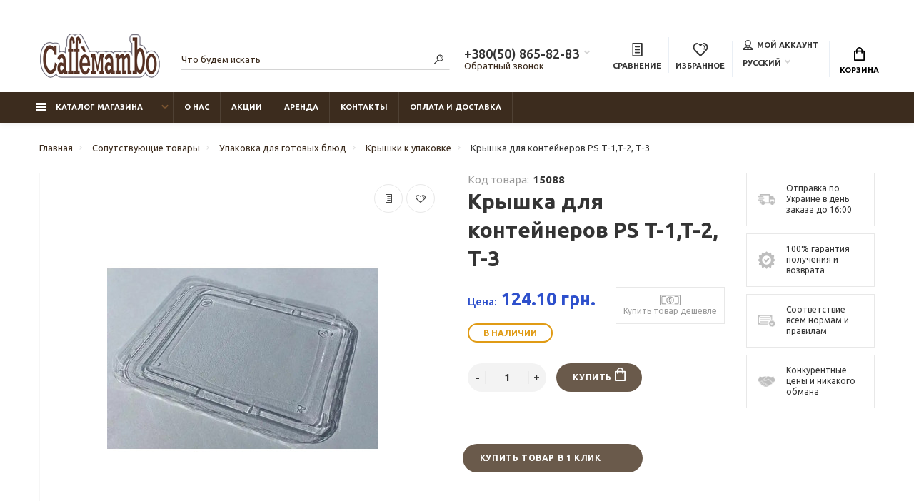

--- FILE ---
content_type: text/html; charset=utf-8
request_url: https://caffemambo.com.ua/kryshka-dlya-kontejnerov-ps-t-1-t-2-t-3-15088
body_size: 25625
content:
﻿﻿<!doctype html>
<html dir="ltr" lang="ru">
  <head>
    <meta charset="utf-8">
	<meta name="format-detection" content="telephone=no">
	<meta name="MobileOptimized" content="380">

      <meta name="viewport" content="width=device-width, initial-scale=1.0, minimum-scale=1.0, user-scalable=0" />

      
      <base href="https://caffemambo.com.ua/">
    <title>Крышка для контейнеров PS T-1,T-2, T-3</title>

      
    <meta name="theme-color" content="#3c2c1e">
    <meta name="format-detection" content="telephone=no">
    <meta http-equiv="X-UA-Compatible" content="IE=Edge">
 
 
 
 
 
 
 
		<link rel="icon" type="image/png" href="https://caffemambo.com.ua/image/catalog/Caffe-Mambo.png" sizes="16x16">
 
 
		<meta property="og:title" content="Крышка для контейнеров PS T-1,T-2, T-3 " />
		<meta property="og:type" content="website">
		<meta property="og:url" content="https://caffemambo.com.ua/kryshka-dlya-kontejnerov-ps-t-1-t-2-t-3-15088">
 
		<meta property="og:image" content="https://caffemambo.com.ua/image/cache/catalog/929860/929888/929208/934 233-380x380.jpg">
 
		<meta property="og:site_name" content="Caffe Mambo">
 

	<link rel="stylesheet" href="catalog/view/theme/technics/css/fontawesome/4.7.0/css/font-awesome.min.css?v1.3.1">
	<link rel="stylesheet" href="catalog/view/theme/technics/css/bootstrap/3.3.5/bootstrap.min.css?v1.3.1">
	<link rel="stylesheet" href="catalog/view/theme/technics/css/app.min.css?v1.3.1">
	<link rel="stylesheet" href="https://fonts.googleapis.com/css2?family=Ubuntu:ital,wght@0,300;0,400;0,500;0,700;1,300;1,400;1,500;1,700&display=swap" media="screen and (min-width: 767px)">
 
<style>
:root {font-size: 10px; } @media (max-width: 479px) {:root {font-size: 9px; }}
.app {overflow: hidden;position: relative;min-height: 100%;}
body {font: 400 1.4rem/1.714 "Ubuntu", Helvetica, Arial, als_rublregular, sans-serif;}
button,input,optgroup,select,textarea,.fancybox-container {font-family: "Ubuntu", Helvetica, Arial, als_rublregular, sans-serif;}
 
/* 6a5a4b 3c2c1e 7e5631 60, 44, 30, 0.5 60, 44, 30, 0.1 */
a,mark,.btn--copy:hover,.btn--blog:hover,.btn--preview:hover,.btn--preview:focus,.btn--dashed,.btn--link,.btn--transparent,.ui-check:hover,.ui-number .jq-number__spin:hover,.fancybox-close-small:hover,.popup__close:hover,.signin__close:hover,.slides .slick-arrow:hover,.products__sorting-btn,.products__item-price,.products__line-price,.products__line-buttons .btn--blog:hover,.products__micro-price,.products__tabs-btn,.media__item-title,.category__item:hover,.info__item svg,.sku__close:hover,.sku__thumbs-video,.sku__rating mark,.other__item-price,.details__tabs-btn,.comments__heading mark,.comments__statistic-count,.tabs__btn,.options__link, .options__btn,.catalog__nav-link:hover, .catalog__nav-link.is-active,.checkout__accordion dt,.checkout__basket-title,.offices__panel .ui-select .jq-selectbox__select,.personal__nav-link:hover,.personal__nav-link.is-active,.brands__item-link,.compare__column-item-price,.nav__topline-sublink,.nav__topbar-sublink,.search__btn:hover,.phone__link,.cart__item-title a,.nav__priority-dropdown .nav__link,.is-open > .nav__link,.is-open > .nav__link:not([href]):not([tabindex]),.is-open > .nav__link:not([href]):not([tabindex]):hover, .is-open > .nav__priority-toggle,.nav__promo-slides .slick-arrow:hover,.footer__social-link,.footer--v6 .footer__middle .nav-categories__link,.footer--v6 .footer__middle .footer__social-link:hover,.link, .sku__brand a,.link-underline, .sorting__link, .media__link, .category__link, .seo__readmore-link, .breadcrumbs__link, .reviews__link, .reviews__item-link,.footer__phone-link,.link-dashed, .products__status-link, .sku__status-link,.modal-header .close:hover,.blog__nav-link,.search__input,.subsc-min__btn,.footer__questions-link,.products__item-images .slick-arrow:hover,.products__line-images .slick-arrow:hover,.products__micro-images .slick-arrow:hover{
  color: #3c2c1e;}
.search__input:-ms-input-placeholder{
  color: #3c2c1e;}
.search__input::placeholder{
  color: #3c2c1e;}
@media (max-width: 767px) {
.header--v1 .acc .acc__btn.is-active,.header--v1 .lang .lang__btn.is-active,.header--v1 .wallet .wallet__btn.is-active,.header--v2 .acc .acc__btn.is-active,.header--v2 .lang .lang__btn.is-active,.header--v2 .wallet .wallet__btn.is-active,.header--v4 .acc .acc__btn.is-active,.header--v4 .lang .lang__btn.is-active,.header--v4 .wallet .wallet__btn.is-active,.header--v5 .acc .acc__btn.is-active,.header--v5 .lang .lang__btn.is-active,.header--v5 .wallet .wallet__btn.is-active,.header--v6 .acc .acc__btn.is-active,.header--v6 .lang .lang__btn.is-active,.header--v6 .wallet .wallet__btn.is-active,.header--v8 .acc .acc__btn.is-active,.header--v8 .lang .lang__btn.is-active,.header--v8 .wallet .wallet__btn.is-active,.header--v9 .acc .acc__btn.is-active,.header--v9 .lang .lang__btn.is-active,.header--v9 .wallet .wallet__btn.is-active,.header--v10 .acc .acc__btn.is-active,.header--v10 .lang .lang__btn.is-active,.header--v10 .wallet .wallet__btn.is-active{
  color: #3c2c1e;}
}
@media (min-width: 480px) {
.products__item--dual .products__item-title{
  color: #3c2c1e;}
}
.btn--transparent:hover,.btn--transparent:focus,.ui-check__input:checked ~ .ui-check__checkbox,.products__item-mark--new,.products__line-mark--new,.products__micro-mark--new,.pagination > li.active > a:after,.pagination > li.active > span:after,.tabs__btn.is-active:after,.options__dropdown > li:hover,.catalog__nav-menu > li.is-active > .catalog__nav-link,.contacts__item-icon,.blog__nav-link:hover,.article__tags-item:hover,.tags__btn:hover,.cart__counter,.nav,.ctrl-v6__btn-counter,.ctrl-v4__btn-counter,.header--service,.subsc__btn,.irs-bar,.irs-handle,.nav__topline-sublink:hover,.nav__topbar-sublink:hover,.nav__priority-dropdown li.is-open > .nav__link:not(.nav__link--arrow), .nav__priority-dropdown li.is-open > .nav__list-link,.nav__list-link:not(.nav__list-link--arrow):hover{
  background: #3c2c1e;}
.btn--transparent:hover,.btn--transparent:focus,.ui-range__input:focus,.ui-check__input:checked ~ .ui-check__radio,.ui-check__input:checked ~ .ui-check__checkbox,.options__dropdown > li:hover [class^="icon-view"]:after, .options__dropdown > li:hover [class^="icon-view"]:before,.offices__panel .ui-select .jq-selectbox__trigger-arrow,.personal__nav-link.is-active,.nav__priority-dropdown li.is-open > .nav__link--arrow:after, .nav__priority-dropdown li.is-open > .nav__list-link--arrow:after,.header--v9 .nav .nav__priority-toggle:after,.subsc-min__input:focus,.nav__list-link--arrow:hover:after{
  border-color: #3c2c1e;}
.irs-handle.state_hover, .irs-handle:hover{
  box-shadow: inset 0 0 0 .2rem #3c2c1e;}
.products__item-replace .icon-replace,.products__item-replace:hover,.reviews__slides--catalog .slick-arrow:hover,.compare__nav-prev:hover, .compare__nav-next:hover,.compare__column-add:hover,.compare__column-item-delete .icon-delete-compare,.compare__column-item-delete:hover{
  color: #6a5a4b;}
.btn--white:hover,.btn--white:focus,.btn--blue,.btn--cart,.ui-size__input:checked ~ .ui-size__btn,.ui-select.opened .jq-selectbox__trigger,.ui-select .jq-selectbox__dropdown li:hover,.app-notice__btn:hover,.mCSB_scrollTools .mCSB_dragger .mCSB_dragger_bar,.products__slides > .slick-arrow:hover,.set__slides > .slick-arrow:hover,.sku__thumbs .slick-arrow:hover,.other__slides .slick-arrow:hover,.filter__back:hover,.filter__clear:hover,.reviews__slides--homepage > .slick-arrow:hover,.compare__column-add-icon,.cart__back:hover,.cart__clear:hover,.nav__list-close:hover,#collapse-shipping-method .btn.btn-primary,.scroll-to-top:hover,.btn--black:hover,.btn--black:focus,.app-chats__toggle{
  background: #6a5a4b;}
.bootstrap-datetimepicker-widget table td.active, .bootstrap-datetimepicker-widget table td.active:hover,.bootstrap-datetimepicker-widget table td span.active,s.bootstrap-datetimepicker-widget table td.today:before {
  background-color: #6a5a4b;}
.btn--white:hover,.btn--white:focus,.ui-size__input:checked ~ .ui-size__btn,.ui-size__btn:hover,.slick-current .sku__thumbs-item,.slick-current .sku__thumbs-video,.sku__thumbs-item:hover,.filter__clear:hover,.cart__clear:hover,.btn--black:hover,.btn--black:focus{
  border-color: #6a5a4b;}
a:hover,.btn--link:hover,.btn--dashed:hover,.btn--dashed:focus,.products__sorting-btn:hover,.products__tabs-btn:hover,.media__item:not(.media__item--bg):hover .media__item-title,.sku__thumbs-video:hover,.tabs__btn:hover,.options__link:hover, .options__btn:hover,.brands__item-link:hover,.phone__btn:hover,.phone__link:hover,.acc__btn:hover,.lang__btn:hover,.wallet__btn:hover,.cart__item-title a:hover,.header--v1 .search .search__close:hover,.header--v2 .search .search__close:hover,.header--v3 .search .search__close:hover,.header--v4 .search .search__close:hover,.header--v6 .search .search__close:hover,.header--v7 .search .search__close:hover,.header--v1 .search .search__send:hover,.header--v2 .search .search__send:hover,.header--v3 .search .search__send:hover,.header--v4 .search .search__send:hover,.header--v6 .search .search__send:hover,.header--v7 .search .search__send:hover,.subsc-min__btn:hover,.footer__social--icons .footer__social-link:hover,.footer__social-link:hover,.footer__nav .footer__phone-link:hover,.footer--v6 .footer__middle .nav-categories__link:hover,.link:hover, .sku__brand a:hover,.link-underline:hover, .sorting__link:hover, .media__link:hover, .category__link:hover, .seo__readmore-link:hover, .breadcrumbs__link:hover, .reviews__link:hover, .reviews__item-link:hover, .footer__phone-link:hover,.link-dashed:hover, .products__status-link:hover, .sku__status-link:hover{
  color: #7e5631;}
.pagination > li > span:after,.tabs__btn:hover:after,.subsc__btn:hover,.app-chats__toggle:hover,.pagination > li > a:after, .pagination > li > span:after{
  background: #7e5631;}
.cart__clear:hover,.system__social-link:hover{
  border-color: #7e5631;}
.search__input:focus,.header--v1 .search .search__input:focus,.header--v2 .search .search__input:focus,.header--v3 .search .search__input:focus,.header--v4 .search .search__input:focus,.header--v6 .search .search__input:focus,.header--v7 .search .search__input:focus,.nav__priority-toggle:after,.nav__link--arrow:after {
  border-bottom-color: #7e5631;}
.nav__priority-toggle:after,.nav__link--arrow:after{
  border-right-color: #7e5631;}
.ui-input:focus, .ui-textarea:focus, .ui-select .jq-selectbox__select:focus,.ui-check:hover .ui-check__radio, .ui-check:hover .ui-check__checkbox,.cart__counter:after,.ctrl-v6__btn-counter:after,.ctrl-v4__btn-counter:after{
  border-color: rgba(60, 44, 30, 0.5); /* 3c2c1e 0.5 */ }
.btn--dashed span,.products__sorting-btn,.media__item-title u,.phone__link,.link--underline, .sku__brand a,.link--dashed,.link-underline, .sorting__link, .media__link, .category__link, .seo__readmore-link, .breadcrumbs__link, .reviews__link, .reviews__item-link, .footer__phone-link,.link-dashed, .products__status-link, .sku__status-link{
  border-bottom-color: rgba(60, 44, 30, 0.1); /* 3c2c1e 0.1 */ }
.footer__nav .footer__phone-link:hover{
  border-color: rgba(60, 44, 30, 0.1); /* 3c2c1e 0.1 */ }


 
	
.simplecheckout .btn {
  height: inherit !important;
} 
button.lang__btn.js-toggle-btn img {display: none;}.lang__btn {padding: 0 1.2rem 0 0;}.lang__link img {display: none;}.lang__link {padding-left:10px;}
</style>
 
		<link href="https://caffemambo.com.ua/kryshka-dlya-kontejnerov-ps-t-1-t-2-t-3-15088" rel="canonical">
 
		<link href="https://caffemambo.com.ua/image/catalog/Caffe-Mambo.png" rel="icon">
 
 
		<script src="catalog/view/javascript/technics/plugins.min.js?v1.3.1"></script>
		 
		<script src="catalog/view/javascript/technics/bootstrap/3.3.5/bootstrap.min.js?v1.3.1"></script>
		<script src="catalog/view/javascript/technics/app.min.js?v1.3.1"></script>
 
 

 

 
<!-- Google tag (gtag.js) -->
<script async src="https://www.googletagmanager.com/gtag/js?id=UA-102891515-1"></script>
<script>
  window.dataLayer = window.dataLayer || [];
  function gtag(){dataLayer.push(arguments);}
  gtag('js', new Date());

  gtag('config', 'UA-102891515-1');
</script> 
 

 
    	<link rel="alternate" hreflang="ru-ua" href="https://caffemambo.com.ua/kryshka-dlya-kontejnerov-ps-t-1-t-2-t-3-15088" /> 
        	<link rel="alternate" hreflang="uk-ua" href="https://caffemambo.com.ua/krishka-dlya-kontejnerov-ps-t-1-t-2-t-3-15088" /> 
    
									<script src="catalog/view/javascript/buyoneclick.js" type="text/javascript"></script>
					<script>
						function clickAnalytics(){
							console.log('clickAnalytics');
																					return true;
						}
						function clickAnalyticsSend(){
							console.log('clickAnalyticsSend');
																					return true;
						}
						function clickAnalyticsSuccess(){
							console.log('clickAnalyticsSuccess');
																					return true;
						}
					</script>
													<script src="catalog/view/javascript/jquery.mask.min.js" type="text/javascript"></script>
							<script>
								$(document).ready(function(){
									$('#boc_phone').mask('+38(000)000-00-00');
								});
							</script>
																								<style type="text/css">
							@keyframes lds-rolling {
								0% {
									-webkit-transform: translate(-50%, -50%) rotate(0deg);
									transform: translate(-50%, -50%) rotate(0deg);
								}
								100% {
									-webkit-transform: translate(-50%, -50%) rotate(360deg);
									transform: translate(-50%, -50%) rotate(360deg);
								}
							}
							@-webkit-keyframes lds-rolling {
								0% {
									-webkit-transform: translate(-50%, -50%) rotate(0deg);
									transform: translate(-50%, -50%) rotate(0deg);
								}
								100% {
									-webkit-transform: translate(-50%, -50%) rotate(360deg);
									transform: translate(-50%, -50%) rotate(360deg);
								}
							}
							.lds-rolling {
								position: relative;
								text-align: center;
							}
							.lds-rolling div, .lds-rolling div:after {
								position: absolute;
								width: 160px;
								height: 160px;
								border: 20px solid #bbcedd;
								border-top-color: transparent;
								border-radius: 50%;
							}
							.lds-rolling div {
								-webkit-animation: lds-rolling 1s linear infinite;
								animation: lds-rolling 1s linear infinite;
								top: 100px;
								left: 100px;
							}
							.lds-rolling div:after {
								-webkit-transform: rotate(90deg);
								transform: rotate(90deg);
							}
							.lds-rolling {
								width: 200px !important;
								height: 200px !important;
								-webkit-transform: translate(-100px, -100px) scale(1) translate(100px, 100px);
								transform: translate(-100px, -100px) scale(1) translate(100px, 100px);
								margin: 0 auto;
							}
							.col-pd-15 {
								padding-left:15px;
								padding-right:15px;
							}
							.col-mb-10 {
								margin-bottom:10px;
							}
							#boc_order hr {
								margin-top:0px;
								margin-bottom:15px;
							}
							.boc_product_info > div {
								line-height: 120px;
							}
							.boc_product_info > div > img {
								max-height: 120px;
								margin: 0 auto;
							}
							.boc_product_info > div > img, .boc_product_info > div > div, .boc_product_info > div > p {
								display: inline-block;
								line-height: normal;
								vertical-align: middle;
							}
							#boc_order .checkbox {
								margin-top: 0;
								padding: 0 10px;
								border: 1px solid transparent;
								border-radius: 6px;
							}
							#boc_order .checkbox.has-error {
								border-color: #a94442;
							}
							@media (max-width: 767px) {
								.boc_product_info > div {
									line-height:normal;
									text-align:center;
								}
							}
						</style>
							
  </head>
  <body class="page-homepage">
    <div class="app app--v6">
      <!-- Popups :: Start-->
	  <!--noindex-->
      <div class="popup popup--570" style="display: none;" id="signin">
        <button class="popup__close" data-fancybox-close>
          <svg class="icon-close">
            <use xlink:href="catalog/view/theme/technics/sprites/sprite.svg#icon-close"></use>
          </svg>
        </button>
        <div class="signin">
          <div class="row">
            <div class="col-12 col-md-12">
              <div class="signin__head"><span class="signin__title">Авторизация</span></div>
              <div class="signin__body">
                <form action="https://caffemambo.com.ua/login" enctype="multipart/form-data" id="loginform" method="post">
                  <label class="ui-label">Электронная почта</label>
                  <div class="ui-field">
                    <input class="ui-input" type="email" name="email" placeholder="Электронная почта" required>
                  </div>
                  <label class="ui-label">Пароль</label>
                  <div class="ui-field">
                    <input class="ui-input" type="password" name="password" placeholder="Пароль" required>
					<a href="https://caffemambo.com.ua/forgot-password">Забыли пароль?</a>
                  </div>
                  <div class="signin__action">
					<button class="btn btn--blue" form="loginform" type="submit">Войти</button>
					<a class="btn btn--link" href="https://caffemambo.com.ua/create-account">Регистрация</a>
                  </div>
                </form>
              </div>
            </div>
          </div>
        </div>
      </div>
	  <!--/noindex-->
      <!-- Popups :: End-->
	        <!-- Header v6 :: Start-->
      <header class="header header--v6">
        <div class="topbar">
          <div class="container-fluid">
            <div class="row">
              <div class="col col-xl-2">
                <div class="logo">
					 
						<a href="https://caffemambo.com.ua/ru"><img src="https://caffemambo.com.ua/image/catalog/new-logo-mambo-caffe.png" title="Caffe Mambo" alt="Caffe Mambo"></a>
						 
				</div>
              </div>
              <div class="col-hidden col-lg-visible col-xl-2 push-xl-4">

				 
	                <div class="phone js-toggle">
						                  <button class="phone__btn js-toggle-btn">+380(50) 865-82-83</button>
											<a class="phone__link js-fancy-popup" href="#inline">Обратный звонок</a>
							<div id="inline" class="popup popup--570" style="display:none;">        <div class="writeus"><span class="writeus__heading">Заказать обратный звонок</span>
          <div class="writeus__form">
			<form class="data-callback">
              <label class="ui-label required">Ваше имя:</label>
              <div class="ui-field">
                <input class="ui-input" type="text" value="" name="name" placeholder="Ваше имя:">
              </div>
              <label class="ui-label required">Ваш телефон:</label>
              <div class="ui-field">
                <input class="ui-input" type="text" value="" name="phone" placeholder="Ваш телефон:">
              </div>
              <label class="ui-label">Комментарий: </label>
              <div class="ui-field">
                <textarea class="ui-textarea" name="comment" cols="30" rows="10" placeholder="Комментарий: "></textarea>
              </div>
			  
              <div class="writeus__action">
                <button type="button" class="btn btn--blue contact-send">Отправить</button>
              </div>
				 
            </form>
          </div>
        </div>
</div>
							
                                    <div class="phone__dropdown js-toggle-dropdown">
                      <ul class="phone__menu">
                                   	                    
	            			   <li><a class="phone__menu-link" rel="nofollow" href="tel:+380508658283">+380(50) 865-82-83</a></li>
                                    	                    
	            			   <li><a class="phone__menu-link" rel="nofollow" href="tel:+380686956226">+380(68) 695-62-26</a></li>
                    
                     </ul>  
                   </div> 
                 
	                </div>
					

              </div>
              <div class="col-hidden col-md-visible col-xl-4 pull-xl-2">
                <div class="search js-search">
                    <button class="search__btn">
                      <svg class="icon-search">
                        <use xlink:href="catalog/view/theme/technics/sprites/sprite.svg#icon-search"></use>
                      </svg>
                    </button>
                    <div class="search__wrapper">
                      <div class="search__wrapper-in">
						<button class="search__send">
                          <svg class="icon-search">
                            <use xlink:href="catalog/view/theme/technics/sprites/sprite.svg#icon-search"></use>
                          </svg>
						</button>
                        <button class="search__close">
                          <svg class="icon-close">
                            <use xlink:href="catalog/view/theme/technics/sprites/sprite.svg#icon-close"></use>
                          </svg>
                        </button>
                        <input class="search__input js-search-input" inputmode="text" name="search" value="" type="search" placeholder="Что будем искать">
                      </div>
                    </div>
                </div>
              </div>
              <div class="col-auto">
                <div class="ctrl-v6">
				<span id="compare">
					<a class="ctrl-v6__btn" href="https://caffemambo.com.ua/compare-products">
						<svg class="icon-compare">
							<use xlink:href="catalog/view/theme/technics/sprites/sprite.svg#icon-compare"></use>
						</svg><span>Сравнение</span>
											</a>

				</span>
				<span id="wish">
					<a class="ctrl-v6__btn" href="https://caffemambo.com.ua/wishlist">
						<svg class="icon-bookmarks">
							<use xlink:href="catalog/view/theme/technics/sprites/sprite.svg#icon-bookmarks"></use>
						</svg><span>Избранное</span>
											</a>

				</span>
				<div class="ctrl">
				 
                  <div class="acc js-toggle">
                    <a class="acc__btn js-fancy-popup" href="#signin">
                      <svg class="icon-user">
                        <use xlink:href="catalog/view/theme/technics/sprites/sprite.svg#icon-user"></use>
                      </svg>Мой аккаунт
                    </a>
                  </div>
				              <div class="lang js-toggle">
			    <form action="https://caffemambo.com.ua/index.php?route=common/language/language" method="post" enctype="multipart/form-data" id="form-language">
                <button class="lang__btn js-toggle-btn">
				  				  				  				   
				  <img src="catalog/language/ru-ru/ru-ru.png" alt="Русский" title="Русский"> Русский
				  				  				</button>
                <div class="lang__dropdown js-toggle-dropdown">
                  <ul class="lang__menu">
										<li data-lang="uk-ua"><a class="lang__link" href="#"><img src="catalog/language/uk-ua/uk-ua.png" alt="Українська" title="Українська" /> Українська</a></li>
										<li data-lang="ru-ru"><a class="lang__link" href="#"><img src="catalog/language/ru-ru/ru-ru.png" alt="Русский" title="Русский" /> Русский</a></li>
					                  </ul>
                </div>
					<input type="hidden" name="code" value="" />
					<input type="hidden" name="redirect" value="eyJyb3V0ZSI6InByb2R1Y3RcL3Byb2R1Y3QiLCJ1cmwiOiImcHJvZHVjdF9pZD0xNTA4OCZwYXRoPTI1MV83NzFfNzkyIiwicHJvdG9jb2wiOiIxIn0=" />
				</form>
              </div>


                </div>
                </div>
              </div>
              <div class="col-auto">
                <div class="cart js-toggle js-cart-call" id="cart">
                  <button class="cart__btn js-toggle-btn">
                    <svg class="icon-cart">
                      <use xlink:href="catalog/view/theme/technics/sprites/sprite.svg#icon-cart"></use>
                    </svg>
					<span id="cart-total">
										</span>
					Корзина
                  </button>
			  <div class="cart__dropdown js-toggle-dropdown">
                    <div class="cart__head">
                      <button class="cart__back js-toggle-close">
                        <svg class="icon-back">
                          <use xlink:href="catalog/view/theme/technics/sprites/sprite.svg#icon-back"></use>
                        </svg>
                      </button><span class="cart__heading">Корзина</span>
                      <button class="cart__clear" onclick="cart.clear();" style="display: none;">
                        <svg class="icon-clear">
                          <use xlink:href="catalog/view/theme/technics/sprites/sprite.svg#icon-clear"></use>
                        </svg>Очистить
                      </button>
                    </div>
                    <div class="cart__body">
                      <div class="cart__scroll">
					  					  <ul class="cart__list">
					    <li><div class="cart__item"><p>Ваша корзина пуста!</p></div></li>
					  </ul>
					                        </div>
                    </div>
                                    <div class="cart__foot" style="display: none;">
                      <div class="row">
					  <!-- <div class="col"><a class="btn btn--link" href="https://caffemambo.com.ua/cart">Корзина покупок</a></div> -->
                            
							<div class="col-12"><a class="btn btn--blue" href="https://caffemambo.com.ua/cart">Оформление заказа</a>
                            								<!-- <a class="btn btn--link js-fancy-popup-cart" href="#popup-buy-click-cc" data-typefrom="cart-popup" data-for="">Быстрый заказ</a> -->
                                                        </div>
                      </div>
                    </div>
                  </div>
				  
		 
		  <div class="popup popup--570" style="display: none;" id="popup-buy-click-cc">
			<button class="popup__close" data-fancybox-close>
			  <svg class="icon-close">
				<use xlink:href="catalog/view/theme/technics/sprites/sprite.svg#icon-close"></use>
			  </svg>
			</button>
			<div class="writeus"><span class="writeus__heading">Быстрый заказ</span>
			  <div class="writeus__form">
				 
	<label class="ui-label required" >Имя</label>
	<div class="ui-field" >
		<input class="ui-input" type="text" placeholder="Имя" value=""    name="name">
	</div>

	<label class="ui-label required" >Телефон</label>
	<div class="ui-field" >
		<input class="ui-input" type="text" placeholder="Телефон" value=""  name="phone">
	</div>

	<label class="ui-label" style="display:none;">E-Mail</label>
	<div class="ui-field" style="display:none;">
		<input class="ui-input" type="text" placeholder=" E-Mail" value=""  name="email">
	</div>

	<label class="ui-label" >Комментарий</label>
	<div class="ui-field" >
		<textarea class="ui-textarea" rows="5" placeholder="Комментарий" name="comment"></textarea>
	</div>

				
				  <div class="writeus__action">
					<button type="button" class="btn btn--blue js-btn-add-cart-fast-custom quickbuy-send" onclick="cart.add2cartFast($('#popup-buy-click-cc input,#popup-buy-click-cc textarea'));">Отправить заказ</button>
					<input name="redirect"  value="1" class="fast-redirect" type="hidden">
				  </div>
					 
			  </div>
			</div>
		  </div>
		                </div>
              </div> 
            </div>
          </div>
        </div>
        <nav class="nav js-sticky">
          <div class="container-fluid">
            <div class="nav__mobile">
              <ul class="nav__menu">
                <li><a class="nav__link nav__link--arrow" href="#">
                    <svg class="icon-toggle">
                      <use xlink:href="catalog/view/theme/technics/sprites/sprite.svg#icon-toggle"></use>
                    </svg>Меню</a>
                  <div class="nav__dropdown nav__dropdown--list">
                    <div class="nav__list">
                      <div class="nav__list-head">
                        <button class="nav__list-close">
                          <svg class="icon-back">
                            <use xlink:href="catalog/view/theme/technics/sprites/sprite.svg#icon-back"></use>
                          </svg>
                        </button><b class="nav__list-heading">Категории</b>
                      </div>
                      <div class="nav__list-body">
                        <ul class="nav__list-menu"></ul>
                      </div>
                    </div>
                  </div>
                </li>
              </ul>
            </div>
            <div class="nav__priority">
              <ul class="nav__menu js-priority" data-text-more="Еще...">
 
                <!-- MAIN NAV  -->
				                  <!-- MAIN NAV Vertical  -->
                <li><a class="nav__link nav__link--arrow" >
                    <svg class="icon-toggle">
                      <use xlink:href="catalog/view/theme/technics/sprites/sprite.svg#icon-toggle"></use>
                    </svg> Каталог магазина  </a>
                  <div class="nav__dropdown">
                    <div class="nav__list">
                      <div class="nav__list-head">
                        <button class="nav__list-close">
                          <svg class="icon-back">
                            <use xlink:href="catalog/view/theme/technics/sprites/sprite.svg#icon-back"></use>
                          </svg>
                        </button><b class="nav__list-heading">Категории</b>
                      </div>
                      <div class="nav__list-body">
                        <ul class="nav__list-menu">
                                           
                           
   
    	
     

        

                  <li><a class="nav__list-link nav__list-link--arrow" href="https://caffemambo.com.ua/kofe">Кофе</a>
                            <div class="nav__list-dropdown nav__list-dropdown--full ">
                              <div class="nav__group">
                                <div class="row">
                                 							      <div class="col-xl-12">
							     										<div class="row">
									  										  										  <div class="col-4 col-lg-3" style="-ms-flex: 0 0 100%;flex: 0 0 100%;max-width: 100%;">
										 
											<a class="nav__group-title" href="https://caffemambo.com.ua/kofe/kofe-v-zernah">Кофе в зернах</a>
										   
											
										  										 
											<a class="nav__group-title" href="https://caffemambo.com.ua/kofe/kofe-molotyj">Кофе молотый</a>
										   
											
										  										 
											<a class="nav__group-title" href="https://caffemambo.com.ua/kofe/kofe-rastvorimyj">Кофе растворимый</a>
										   
											
										  										 
											<a class="nav__group-title" href="https://caffemambo.com.ua/kofe/kofe-v-monodozah">Кофе в монодозах</a>
										   
											
										  										 
											<a class="nav__group-title" href="https://caffemambo.com.ua/kofe/kofe-v-kapsulah">Кофе в капсулах</a>
										   
											
										  										 
											<a class="nav__group-title" href="https://caffemambo.com.ua/kofe/tovary-dlya-vending">Товары для Vending</a>
										   
											
										  										 
											<a class="nav__group-title" href="https://caffemambo.com.ua/kofe/kofejnoe-oborudovanie-b-u">Кофейное оборудование б/у</a>
										                                     
											<ul class="nav__group-menu">
												  													<li><a class="nav__group-link" href="https://caffemambo.com.ua/kofe/kofejnoe-oborudovanie-b-u/arenda-kofemashin">Аренда кофемашин</a></li>
												  												  
												  											</ul>
										  																				  </div>
									  										</div>
								  </div>
								  

					                                </div>
                              </div>
                            </div>
                          </li>
                  

     
   
   
    	
     

        

                  <li><a class="nav__list-link nav__list-link--arrow" href="https://caffemambo.com.ua/chaj">Чай</a>
                            <div class="nav__list-dropdown nav__list-dropdown--full ">
                              <div class="nav__group">
                                <div class="row">
                                 							      <div class="col-xl-12">
							     										<div class="row">
									  										  										  <div class="col-4 col-lg-3" style="-ms-flex: 0 0 100%;flex: 0 0 100%;max-width: 100%;">
										 
											<a class="nav__group-title" href="https://caffemambo.com.ua/chaj/chaj-rassypnoj">Чай рассыпной</a>
										   
											
										  										 
											<a class="nav__group-title" href="https://caffemambo.com.ua/chaj/chaj-paketirovannyj">Чай пакетированный</a>
										   
											
										  										 
											<a class="nav__group-title" href="https://caffemambo.com.ua/chaj/filtr-pakety-dlya-chaya">Фильтр пакеты для чая</a>
										   
											
										  																				  </div>
									  										</div>
								  </div>
								  

					                                </div>
                              </div>
                            </div>
                          </li>
                  

     
   
   
    	
     

        

                  <li><a class="nav__list-link nav__list-link--arrow" href="https://caffemambo.com.ua/soputstvuyushie-tovary">Сопутствующие товары</a>
                            <div class="nav__list-dropdown nav__list-dropdown--full ">
                              <div class="nav__group">
                                <div class="row">
                                 							      <div class="col-xl-12">
							     										<div class="row">
									  										  										  <div class="col-4 col-lg-3" style="-ms-flex: 0 0 100%;flex: 0 0 100%;max-width: 100%;">
										 
											<a class="nav__group-title" href="https://caffemambo.com.ua/soputstvuyushie-tovary/mylo-i-dezinficiruyushie-sredstva">Мыло и дезинфицирующие средства</a>
										                                     
											<ul class="nav__group-menu">
												  													<li><a class="nav__group-link" href="https://caffemambo.com.ua/soputstvuyushie-tovary/mylo-i-dezinficiruyushie-sredstva/zhidkie-sredstva-dlya-dezinfekcii">Жидкие средства для дезинфекции</a></li>
												  													<li><a class="nav__group-link" href="https://caffemambo.com.ua/soputstvuyushie-tovary/mylo-i-dezinficiruyushie-sredstva/mylo-zhidkoe">Мыло жидкое</a></li>
												  													<li><a class="nav__group-link" href="https://caffemambo.com.ua/soputstvuyushie-tovary/mylo-i-dezinficiruyushie-sredstva/mylo-kuskovoe">Мыло кусковое</a></li>
												  													<li><a class="nav__group-link" href="https://caffemambo.com.ua/soputstvuyushie-tovary/mylo-i-dezinficiruyushie-sredstva/salfetki-dlya-dezinfekcii">Салфетки для дезинфекции</a></li>
												  												  
												  											</ul>
										  										 
											<a class="nav__group-title" href="https://caffemambo.com.ua/soputstvuyushie-tovary/palochki-dlya-sushi-853">Палочки для суши</a>
										   
											
										  										 
											<a class="nav__group-title" href="https://caffemambo.com.ua/soputstvuyushie-tovary/protirochnaya-tkan-polotno">Протирочная ткань, полотно</a>
										   
											
										  										 
											<a class="nav__group-title" href="https://caffemambo.com.ua/soputstvuyushie-tovary/skaterti">Скатерти</a>
										   
											
										  										 
											<a class="nav__group-title" href="https://caffemambo.com.ua/soputstvuyushie-tovary/sredstva-po-uhodu-za-kofemashinami">Средства по уходу за кофемашинами</a>
										   
											
										  										 
											<a class="nav__group-title" href="https://caffemambo.com.ua/soputstvuyushie-tovary/upakovka-dlya-gotovyh-blyud">Упаковка для готовых блюд</a>
										                                     
											<ul class="nav__group-menu">
												  													<li><a class="nav__group-link" href="https://caffemambo.com.ua/soputstvuyushie-tovary/upakovka-dlya-gotovyh-blyud/kryshki-k-upakovke">Крышки к упаковке</a></li>
												  													<li><a class="nav__group-link" href="https://caffemambo.com.ua/soputstvuyushie-tovary/upakovka-dlya-gotovyh-blyud/pakety-bumazhnye-831">Пакеты бумажные</a></li>
												  													<li><a class="nav__group-link" href="https://caffemambo.com.ua/soputstvuyushie-tovary/upakovka-dlya-gotovyh-blyud/upakovka-iz-bumagi">Упаковка из бумаги</a></li>
												  													<li><a class="nav__group-link" href="https://caffemambo.com.ua/soputstvuyushie-tovary/upakovka-dlya-gotovyh-blyud/upakovka-iz-vspenennogo-polistirola">Упаковка из вспененного полистирола</a></li>
												  												  
												  													<li><a class="nav__group-link nav__group-link--more" href="https://caffemambo.com.ua/soputstvuyushie-tovary/upakovka-dlya-gotovyh-blyud">Показать все</a></li>
												  											</ul>
										  										 
											<a class="nav__group-title" href="https://caffemambo.com.ua/soputstvuyushie-tovary/odnorazovaya-posuda">Одноразовая посуда</a>
										                                     
											<ul class="nav__group-menu">
												  													<li><a class="nav__group-link" href="https://caffemambo.com.ua/soputstvuyushie-tovary/odnorazovaya-posuda/vilki">Вилки</a></li>
												  													<li><a class="nav__group-link" href="https://caffemambo.com.ua/soputstvuyushie-tovary/odnorazovaya-posuda/kryshki-dlya-bumazhnyh-stakanov">Крышки для бумажных стаканов</a></li>
												  													<li><a class="nav__group-link" href="https://caffemambo.com.ua/soputstvuyushie-tovary/odnorazovaya-posuda/kryshki-dlya-plastikovyh-stakanov">Крышки для пластиковых стаканов</a></li>
												  													<li><a class="nav__group-link" href="https://caffemambo.com.ua/soputstvuyushie-tovary/odnorazovaya-posuda/lozhki">Ложки</a></li>
												  												  
												  													<li><a class="nav__group-link nav__group-link--more" href="https://caffemambo.com.ua/soputstvuyushie-tovary/odnorazovaya-posuda">Показать все</a></li>
												  											</ul>
										  										 
											<a class="nav__group-title" href="https://caffemambo.com.ua/soputstvuyushie-tovary/dlya-konditerskoj-vypechki">Для кондитерской выпечки</a>
										                                     
											<ul class="nav__group-menu">
												  													<li><a class="nav__group-link" href="https://caffemambo.com.ua/soputstvuyushie-tovary/dlya-konditerskoj-vypechki/izdeliya-dlya-konditerskoj-vypechki">Изделия для кондитерской выпечки</a></li>
												  													<li><a class="nav__group-link" href="https://caffemambo.com.ua/soputstvuyushie-tovary/dlya-konditerskoj-vypechki/izdeliya-dlya-podachi-gotovoj-vypechki">Изделия для подачи готовой выпечки</a></li>
												  													<li><a class="nav__group-link" href="https://caffemambo.com.ua/soputstvuyushie-tovary/dlya-konditerskoj-vypechki/lenta-bordyurnaya">Лента бордюрная</a></li>
												  													<li><a class="nav__group-link" href="https://caffemambo.com.ua/soputstvuyushie-tovary/dlya-konditerskoj-vypechki/pergament-dlya-vypechki">Пергамент для выпечки</a></li>
												  												  
												  													<li><a class="nav__group-link nav__group-link--more" href="https://caffemambo.com.ua/soputstvuyushie-tovary/dlya-konditerskoj-vypechki">Показать все</a></li>
												  											</ul>
										  										 
											<a class="nav__group-title" href="https://caffemambo.com.ua/soputstvuyushie-tovary/trubochki">Трубочки</a>
										   
											
										  										 
											<a class="nav__group-title" href="https://caffemambo.com.ua/soputstvuyushie-tovary/shpazhki-palochki-dlya-shashlyka">Шпажки, палочки для шашлыка</a>
										   
											
										  										 
											<a class="nav__group-title" href="https://caffemambo.com.ua/soputstvuyushie-tovary/polotenca-bumazhnye">Полотенца бумажные</a>
										                                     
											<ul class="nav__group-menu">
												  													<li><a class="nav__group-link" href="https://caffemambo.com.ua/soputstvuyushie-tovary/polotenca-bumazhnye/makulaturnoe">Макулатурное</a></li>
												  													<li><a class="nav__group-link" href="https://caffemambo.com.ua/soputstvuyushie-tovary/polotenca-bumazhnye/cellyuloznoe">Целлюлозное</a></li>
												  												  
												  											</ul>
										  										 
											<a class="nav__group-title" href="https://caffemambo.com.ua/soputstvuyushie-tovary/svechi">Свечи</a>
										   
											
										  										 
											<a class="nav__group-title" href="https://caffemambo.com.ua/soputstvuyushie-tovary/gubki-mochalki">Губки, мочалки</a>
										   
											
										  										 
											<a class="nav__group-title" href="https://caffemambo.com.ua/soputstvuyushie-tovary/skrebki">Скребки</a>
										   
											
										  										 
											<a class="nav__group-title" href="https://caffemambo.com.ua/soputstvuyushie-tovary/salfetki-bumazhnye">Салфетки бумажные</a>
										                                     
											<ul class="nav__group-menu">
												  													<li><a class="nav__group-link" href="https://caffemambo.com.ua/soputstvuyushie-tovary/salfetki-bumazhnye/salfetka-dlya-dispensera">Салфетка для диспенсера</a></li>
												  													<li><a class="nav__group-link" href="https://caffemambo.com.ua/soputstvuyushie-tovary/salfetki-bumazhnye/salfetka-24h24">Салфетка 24х24</a></li>
												  													<li><a class="nav__group-link" href="https://caffemambo.com.ua/soputstvuyushie-tovary/salfetki-bumazhnye/salfetka-33h33">Салфетка 33х33</a></li>
												  													<li><a class="nav__group-link" href="https://caffemambo.com.ua/soputstvuyushie-tovary/salfetki-bumazhnye/salfetka-rasfasovka-specialno-dlya-horeki">Салфетка (расфасовка специально для хореки)</a></li>
												  												  
												  													<li><a class="nav__group-link nav__group-link--more" href="https://caffemambo.com.ua/soputstvuyushie-tovary/salfetki-bumazhnye">Показать все</a></li>
												  											</ul>
										  										 
											<a class="nav__group-title" href="https://caffemambo.com.ua/soputstvuyushie-tovary/salfetki-dlya-uborki">Салфетки для уборки</a>
										   
											
										  										 
											<a class="nav__group-title" href="https://caffemambo.com.ua/soputstvuyushie-tovary/perchatki">Перчатки</a>
										                                     
											<ul class="nav__group-menu">
												  													<li><a class="nav__group-link" href="https://caffemambo.com.ua/soputstvuyushie-tovary/perchatki/perchatki-vinilovye">Перчатки виниловые</a></li>
												  													<li><a class="nav__group-link" href="https://caffemambo.com.ua/soputstvuyushie-tovary/perchatki/perchatki-iz-termoelastoplasta">Перчатки из термоэластопласта</a></li>
												  													<li><a class="nav__group-link" href="https://caffemambo.com.ua/soputstvuyushie-tovary/perchatki/perchatki-lateksnye">Перчатки латексные</a></li>
												  													<li><a class="nav__group-link" href="https://caffemambo.com.ua/soputstvuyushie-tovary/perchatki/perchatki-nitrilovye">Перчатки нитриловые</a></li>
												  												  
												  													<li><a class="nav__group-link nav__group-link--more" href="https://caffemambo.com.ua/soputstvuyushie-tovary/perchatki">Показать все</a></li>
												  											</ul>
										  										 
											<a class="nav__group-title" href="https://caffemambo.com.ua/soputstvuyushie-tovary/pakety-dlya-musora">Пакеты для мусора</a>
										   
											
										  										 
											<a class="nav__group-title" href="https://caffemambo.com.ua/soputstvuyushie-tovary/moyushie-sredstva">Моющие средства</a>
										                                     
											<ul class="nav__group-menu">
												  													<li><a class="nav__group-link" href="https://caffemambo.com.ua/soputstvuyushie-tovary/moyushie-sredstva/moyushee-sredstvo-dlya-pola">Моющее средство для пола</a></li>
												  													<li><a class="nav__group-link" href="https://caffemambo.com.ua/soputstvuyushie-tovary/moyushie-sredstva/moyushee-sredstvo-dlya-posudy">Моющее средство для посуды</a></li>
												  													<li><a class="nav__group-link" href="https://caffemambo.com.ua/soputstvuyushie-tovary/moyushie-sredstva/moyushee-sredstvo-dlya-stekla">Моющее средство для стекла</a></li>
												  													<li><a class="nav__group-link" href="https://caffemambo.com.ua/soputstvuyushie-tovary/moyushie-sredstva/poliroli">Полироли</a></li>
												  												  
												  													<li><a class="nav__group-link nav__group-link--more" href="https://caffemambo.com.ua/soputstvuyushie-tovary/moyushie-sredstva">Показать все</a></li>
												  											</ul>
										  																				  </div>
									  										</div>
								  </div>
								  

					                                </div>
                              </div>
                            </div>
                          </li>
                  

     
   
   
    	
     

        

                  <li><a class="nav__list-link nav__list-link--arrow" href="https://caffemambo.com.ua/produkty-pitaniya">Продукты питания</a>
                            <div class="nav__list-dropdown nav__list-dropdown--full ">
                              <div class="nav__group">
                                <div class="row">
                                 							      <div class="col-xl-12">
							     										<div class="row">
									  										  										  <div class="col-4 col-lg-3" style="-ms-flex: 0 0 100%;flex: 0 0 100%;max-width: 100%;">
										 
											<a class="nav__group-title" href="https://caffemambo.com.ua/produkty-pitaniya/porcionnye-tovary">Порционные товары</a>
										                                     
											<ul class="nav__group-menu">
												  													<li><a class="nav__group-link" href="https://caffemambo.com.ua/produkty-pitaniya/porcionnye-tovary/med">Мед</a></li>
												  													<li><a class="nav__group-link" href="https://caffemambo.com.ua/produkty-pitaniya/porcionnye-tovary/perec">Перец</a></li>
												  													<li><a class="nav__group-link" href="https://caffemambo.com.ua/produkty-pitaniya/porcionnye-tovary/sahar">Сахар</a></li>
												  													<li><a class="nav__group-link" href="https://caffemambo.com.ua/produkty-pitaniya/porcionnye-tovary/sol">Соль</a></li>
												  												  
												  											</ul>
										  										 
											<a class="nav__group-title" href="https://caffemambo.com.ua/produkty-pitaniya/napitki">Напитки</a>
										                                     
											<ul class="nav__group-menu">
												  													<li><a class="nav__group-link" href="https://caffemambo.com.ua/produkty-pitaniya/napitki/voda">Вода</a></li>
												  													<li><a class="nav__group-link" href="https://caffemambo.com.ua/produkty-pitaniya/napitki/solodka-voda">Солодка вода</a></li>
												  												  
												  											</ul>
										  										 
											<a class="nav__group-title" href="https://caffemambo.com.ua/produkty-pitaniya/sneki">Снеки</a>
										   
											
										  										 
											<a class="nav__group-title" href="https://caffemambo.com.ua/produkty-pitaniya/sladosti">Сладости</a>
										                                     
											<ul class="nav__group-menu">
												  													<li><a class="nav__group-link" href="https://caffemambo.com.ua/produkty-pitaniya/sladosti/vipichka">Випічка</a></li>
												  													<li><a class="nav__group-link" href="https://caffemambo.com.ua/produkty-pitaniya/sladosti/konfety">Конфеты</a></li>
												  													<li><a class="nav__group-link" href="https://caffemambo.com.ua/produkty-pitaniya/sladosti/med">Мед</a></li>
												  													<li><a class="nav__group-link" href="https://caffemambo.com.ua/produkty-pitaniya/sladosti/shokolad-824">Шоколад</a></li>
												  												  
												  											</ul>
										  										 
											<a class="nav__group-title" href="https://caffemambo.com.ua/produkty-pitaniya/molochnaya-produkciya">Молочная продукция</a>
										                                     
											<ul class="nav__group-menu">
												  													<li><a class="nav__group-link" href="https://caffemambo.com.ua/produkty-pitaniya/molochnaya-produkciya/moloko">Молоко</a></li>
												  													<li><a class="nav__group-link" href="https://caffemambo.com.ua/produkty-pitaniya/molochnaya-produkciya/slivki">Сливки</a></li>
												  												  
												  											</ul>
										  										 
											<a class="nav__group-title" href="https://caffemambo.com.ua/produkty-pitaniya/topingi-i-siropy">Топинги и сиропы</a>
										                                     
											<ul class="nav__group-menu">
												  													<li><a class="nav__group-link" href="https://caffemambo.com.ua/produkty-pitaniya/topingi-i-siropy/siropi">Сиропы</a></li>
												  													<li><a class="nav__group-link" href="https://caffemambo.com.ua/produkty-pitaniya/topingi-i-siropy/toppingi-822">Топпинги</a></li>
												  												  
												  											</ul>
										  										 
											<a class="nav__group-title" href="https://caffemambo.com.ua/produkty-pitaniya/bakaliya">Бакалія</a>
										                                     
											<ul class="nav__group-menu">
												  													<li><a class="nav__group-link" href="https://caffemambo.com.ua/produkty-pitaniya/bakaliya/kashi-i-myusli">Каши и мюсли</a></li>
												  													<li><a class="nav__group-link" href="https://caffemambo.com.ua/produkty-pitaniya/bakaliya/soda-818">Сода</a></li>
												  													<li><a class="nav__group-link" href="https://caffemambo.com.ua/produkty-pitaniya/bakaliya/sol">Соль</a></li>
												  													<li><a class="nav__group-link" href="https://caffemambo.com.ua/produkty-pitaniya/bakaliya/maslo-rastitelnoe">Масло растительное</a></li>
												  												  
												  													<li><a class="nav__group-link nav__group-link--more" href="https://caffemambo.com.ua/produkty-pitaniya/bakaliya">Показать все</a></li>
												  											</ul>
										  										 
											<a class="nav__group-title" href="https://caffemambo.com.ua/produkty-pitaniya/pripravy-i-specii">Приправы и специи</a>
										                                     
											<ul class="nav__group-menu">
												  													<li><a class="nav__group-link" href="https://caffemambo.com.ua/produkty-pitaniya/pripravy-i-specii/limonnaya-kislota-854">Лимонная кислота</a></li>
												  													<li><a class="nav__group-link" href="https://caffemambo.com.ua/produkty-pitaniya/pripravy-i-specii/perec">Перец</a></li>
												  												  
												  											</ul>
										  																				  </div>
									  										</div>
								  </div>
								  

					                                </div>
                              </div>
                            </div>
                          </li>
                  

     
  
                                                                                                              </ul>
                      </div>
                    </div>
                  </div>
                </li>
                  <!-- MAIN NAV Vertical  --> 
				                  <!-- MAIN NAV Horizontal  -->
                   

                       
                        
    <li><a class="nav__link" href="https://caffemambo.com.ua/about_us">О нас</a></li>


    <li><a class="nav__link" href="https://caffemambo.com.ua/specials">Акции</a></li>


    <li><a class="nav__link" href="https://caffemambo.com.ua/rent-equipment">Аренда</a></li>


    <li><a class="nav__link" href="https://caffemambo.com.ua/contact-us">Контакты</a></li>


    <li><a class="nav__link" href="https://caffemambo.com.ua/oplata-i-dostavka">Оплата и доставка</a></li>


                                        
 
                   
                  <!-- MAIN NAV Horizontal  -->                 
                <!-- MAIN NAV  -->

              </ul>
            </div>
                <div class="search js-search">
                    <button class="search__btn">
                      <svg class="icon-search">
                        <use xlink:href="catalog/view/theme/technics/sprites/sprite.svg#icon-search"></use>
                      </svg>
                    </button>
                    <div class="search__wrapper">
                      <div class="search__wrapper-in">
						<button class="search__send">
                          <svg class="icon-search">
                            <use xlink:href="catalog/view/theme/technics/sprites/sprite.svg#icon-search"></use>
                          </svg>
						</button>
                        <button class="search__close">
                          <svg class="icon-close">
                            <use xlink:href="catalog/view/theme/technics/sprites/sprite.svg#icon-close"></use>
                          </svg>
                        </button>
                        <input class="search__input js-search-input" inputmode="text" name="search" value="" type="search" placeholder="Что будем искать">
                      </div>
                    </div>
                </div>
            <div class="ctrl"></div>
          </div>
        </nav>
      </header>
      <!-- Header v6 :: End-->  
<div class="alerts"></div>

      <!-- Main :: Start-->
      <main class="main">
        <!-- Breadcrumbs :: Start-->
        <div class="breadcrumbs">
          <div class="container-fluid">
            <ul class="breadcrumbs__menu">
							 
					<li>
						<a class="breadcrumbs__link" href="https://caffemambo.com.ua/ru"><span>Главная</span></a>
											</li>
											 
					<li>
						<a class="breadcrumbs__link" href="https://caffemambo.com.ua/soputstvuyushie-tovary"><span>Сопутствующие товары</span></a>
									                <div class="breadcrumbs__dropdown">
			                  <ul class="breadcrumbs__submenu">
			                  				                  	  <li><a class="breadcrumbs__submenu-link" href="https://caffemambo.com.ua/kofe">Кофе</a></li>
			                  				                  	  <li><a class="breadcrumbs__submenu-link" href="https://caffemambo.com.ua/chaj">Чай</a></li>
			                  				                  	  <li><a class="breadcrumbs__submenu-link" href="https://caffemambo.com.ua/soputstvuyushie-tovary">Сопутствующие товары</a></li>
			                  				                  	  <li><a class="breadcrumbs__submenu-link" href="https://caffemambo.com.ua/produkty-pitaniya">Продукты питания</a></li>
			                  				                  </ul>
                			</div>
											</li>
											 
					<li>
						<a class="breadcrumbs__link" href="https://caffemambo.com.ua/soputstvuyushie-tovary/upakovka-dlya-gotovyh-blyud"><span>Упаковка для готовых блюд</span></a>
									                <div class="breadcrumbs__dropdown">
			                  <ul class="breadcrumbs__submenu">
			                  				                  	  <li><a class="breadcrumbs__submenu-link" href="https://caffemambo.com.ua/soputstvuyushie-tovary/mylo-i-dezinficiruyushie-sredstva">Мыло и дезинфицирующие средства</a></li>
			                  				                  	  <li><a class="breadcrumbs__submenu-link" href="https://caffemambo.com.ua/soputstvuyushie-tovary/palochki-dlya-sushi-853">Палочки для суши</a></li>
			                  				                  	  <li><a class="breadcrumbs__submenu-link" href="https://caffemambo.com.ua/soputstvuyushie-tovary/protirochnaya-tkan-polotno">Протирочная ткань, полотно</a></li>
			                  				                  	  <li><a class="breadcrumbs__submenu-link" href="https://caffemambo.com.ua/soputstvuyushie-tovary/skaterti">Скатерти</a></li>
			                  				                  	  <li><a class="breadcrumbs__submenu-link" href="https://caffemambo.com.ua/soputstvuyushie-tovary/sredstva-po-uhodu-za-kofemashinami">Средства по уходу за кофемашинами</a></li>
			                  				                  	  <li><a class="breadcrumbs__submenu-link" href="https://caffemambo.com.ua/soputstvuyushie-tovary/upakovka-dlya-gotovyh-blyud">Упаковка для готовых блюд</a></li>
			                  				                  	  <li><a class="breadcrumbs__submenu-link" href="https://caffemambo.com.ua/soputstvuyushie-tovary/odnorazovaya-posuda">Одноразовая посуда</a></li>
			                  				                  	  <li><a class="breadcrumbs__submenu-link" href="https://caffemambo.com.ua/soputstvuyushie-tovary/dlya-konditerskoj-vypechki">Для кондитерской выпечки</a></li>
			                  				                  	  <li><a class="breadcrumbs__submenu-link" href="https://caffemambo.com.ua/soputstvuyushie-tovary/trubochki">Трубочки</a></li>
			                  				                  	  <li><a class="breadcrumbs__submenu-link" href="https://caffemambo.com.ua/soputstvuyushie-tovary/shpazhki-palochki-dlya-shashlyka">Шпажки, палочки для шашлыка</a></li>
			                  				                  	  <li><a class="breadcrumbs__submenu-link" href="https://caffemambo.com.ua/soputstvuyushie-tovary/polotenca-bumazhnye">Полотенца бумажные</a></li>
			                  				                  	  <li><a class="breadcrumbs__submenu-link" href="https://caffemambo.com.ua/soputstvuyushie-tovary/svechi">Свечи</a></li>
			                  				                  	  <li><a class="breadcrumbs__submenu-link" href="https://caffemambo.com.ua/soputstvuyushie-tovary/gubki-mochalki">Губки, мочалки</a></li>
			                  				                  	  <li><a class="breadcrumbs__submenu-link" href="https://caffemambo.com.ua/soputstvuyushie-tovary/skrebki">Скребки</a></li>
			                  				                  	  <li><a class="breadcrumbs__submenu-link" href="https://caffemambo.com.ua/soputstvuyushie-tovary/salfetki-bumazhnye">Салфетки бумажные</a></li>
			                  				                  	  <li><a class="breadcrumbs__submenu-link" href="https://caffemambo.com.ua/soputstvuyushie-tovary/salfetki-dlya-uborki">Салфетки для уборки</a></li>
			                  				                  	  <li><a class="breadcrumbs__submenu-link" href="https://caffemambo.com.ua/soputstvuyushie-tovary/perchatki">Перчатки</a></li>
			                  				                  	  <li><a class="breadcrumbs__submenu-link" href="https://caffemambo.com.ua/soputstvuyushie-tovary/pakety-dlya-musora">Пакеты для мусора</a></li>
			                  				                  	  <li><a class="breadcrumbs__submenu-link" href="https://caffemambo.com.ua/soputstvuyushie-tovary/moyushie-sredstva">Моющие средства</a></li>
			                  				                  </ul>
                			</div>
											</li>
											 
					<li>
						<a class="breadcrumbs__link" href="https://caffemambo.com.ua/soputstvuyushie-tovary/upakovka-dlya-gotovyh-blyud/kryshki-k-upakovke"><span>Крышки к упаковке</span></a>
									                <div class="breadcrumbs__dropdown">
			                  <ul class="breadcrumbs__submenu">
			                  				                  	  <li><a class="breadcrumbs__submenu-link" href="https://caffemambo.com.ua/soputstvuyushie-tovary/upakovka-dlya-gotovyh-blyud/kryshki-k-upakovke">Крышки к упаковке</a></li>
			                  				                  	  <li><a class="breadcrumbs__submenu-link" href="https://caffemambo.com.ua/soputstvuyushie-tovary/upakovka-dlya-gotovyh-blyud/pakety-bumazhnye-831">Пакеты бумажные</a></li>
			                  				                  	  <li><a class="breadcrumbs__submenu-link" href="https://caffemambo.com.ua/soputstvuyushie-tovary/upakovka-dlya-gotovyh-blyud/upakovka-iz-bumagi">Упаковка из бумаги</a></li>
			                  				                  	  <li><a class="breadcrumbs__submenu-link" href="https://caffemambo.com.ua/soputstvuyushie-tovary/upakovka-dlya-gotovyh-blyud/upakovka-iz-vspenennogo-polistirola">Упаковка из вспененного полистирола</a></li>
			                  				                  	  <li><a class="breadcrumbs__submenu-link" href="https://caffemambo.com.ua/soputstvuyushie-tovary/upakovka-dlya-gotovyh-blyud/upakovka-iz-saharnogo-trostnika">Упаковка из сахарного тростника</a></li>
			                  				                  	  <li><a class="breadcrumbs__submenu-link" href="https://caffemambo.com.ua/soputstvuyushie-tovary/upakovka-dlya-gotovyh-blyud/upakovka-iz-stekla-826">Упаковка из стекла</a></li>
			                  				                  	  <li><a class="breadcrumbs__submenu-link" href="https://caffemambo.com.ua/soputstvuyushie-tovary/upakovka-dlya-gotovyh-blyud/upakovka-iz-folgi">Упаковка из фольги</a></li>
			                  				                  	  <li><a class="breadcrumbs__submenu-link" href="https://caffemambo.com.ua/soputstvuyushie-tovary/upakovka-dlya-gotovyh-blyud/upakovka-iz-polipropilena-i-polistirola">Упаковка из полипропилена и полистирола</a></li>
			                  				                  	  <li><a class="breadcrumbs__submenu-link" href="https://caffemambo.com.ua/soputstvuyushie-tovary/upakovka-dlya-gotovyh-blyud/pakety-fasovochnye">Пакеты фасовочные</a></li>
			                  				                  	  <li><a class="breadcrumbs__submenu-link" href="https://caffemambo.com.ua/soputstvuyushie-tovary/upakovka-dlya-gotovyh-blyud/plenka-pishevaya">Пленка пищевая</a></li>
			                  				                  	  <li><a class="breadcrumbs__submenu-link" href="https://caffemambo.com.ua/soputstvuyushie-tovary/upakovka-dlya-gotovyh-blyud/pakety-dlya-lda">Пакеты для льда</a></li>
			                  				                  </ul>
                			</div>
											</li>
											 
				<li>Крышка для контейнеров PS T-1,T-2, T-3</li>
							            </ul>
          </div>
        </div>
        <!-- Breadcrumbs :: End-->
		
        <!-- Page :: Start-->
        <div class="sku">
		
        		
        <!-- SKU :: Start-->
		  <div class="container-fluid">
            <div class="row">
              <div class="col-md-5 col-lg-6">
                <div class="sku__gallery js-gallery" style="margin-left: 0;">
									   <div class="sku__stickers ">
					 
					 
					 
					 
					 
					 
					</div>
					<div class="sku__buttons">
					<a class="btn btn--blog" title="В сравнение" onclick="compare.add('15088');" >
                      <svg class="icon-blog">
                        <use xlink:href="catalog/view/theme/technics/sprites/sprite.svg#icon-blog"></use> 
                      </svg>
					</a>
					<a class="btn btn--like" title="В закладки" onclick="wishlist.add('15088');" >
                      <svg class="icon-like">
                        <use xlink:href="catalog/view/theme/technics/sprites/sprite.svg#icon-like"></use>
                      </svg>
					</a>
					</div>
					<div class="sku__slides js-gallery-slides">
																		<a class="sku__slides-item sku__slides-item--ezplus" data-popup="https://caffemambo.com.ua/image/cache/catalog/929860/929888/929208/934 233-1000x1000.jpg"><img src="https://caffemambo.com.ua/image/cache/catalog/929860/929888/929208/934 233-380x380.jpg" alt="Крышка для контейнеров PS T-1,T-2, T-3" title="Крышка для контейнеров PS T-1,T-2, T-3" data-zoom-inner data-zoom-image="https://caffemambo.com.ua/image/cache/catalog/929860/929888/929208/934 233-1000x1000.jpg"></a>
																	
					</div>
										                </div>
              </div>
                <style>
                    .inline{display:inline}
                    .item_economy_price {
                        color: #b8b8b8;
                        display: block;
                        font-size: 12px;
                        line-height: 15px;
                        padding: 10px;
                        border: 1px solid #e8e8e8;
                        height: auto;
                        width: auto;
                        text-align: center;
                        float: right;
                    }
                    .btn--cart .icon-cart{position: relative;top: auto;right: auto}
                    .col-auto .btn--cart {padding:0px;min-width: 120px}
                    .text_info{color: #343434;
                        display: block;
                        vertical-align: middle;
                        font-size: 12px;
                        line-height: 15px;
                        padding: 10px 5px 10px 10px;
                        border: 1px solid #e8e8e8;
                        height: auto;
                        width: auto;
                        max-width: 180px;
                        min-width: 100px;
                        text-align: left;
                        margin-bottom: 10px;
                    }
                    .item_economy_price{color: #999;text-decoration:underline;cursor: pointer}
                    .item_economy_price:hover{color: #999;text-decoration:underline;cursor: pointer}
                    .status_in_stock,.status_under_order,.status_not_available {
                        font-weight: 600;
                        text-align: center;
                        text-transform: uppercase;
                        font-size: 12px;
                        background: none;
                        border: 2px solid;
                        border-radius: 50px;
                        overflow: hidden;
                        padding: 5px 20px;
                        margin: 0 auto;
                        width: auto;
                        line-height: 25px;
                    }
                    .status_in_stock{color: #16b54e}
                    .status_under_order{color: #e09b15;width: 230px}
                    .status_not_available{color: #ff0000}
                    .buy_one_click{
                        border: solid #e8e8e8 1px;
                        /*display: none;*/
                        padding:20px 25px;
                        max-width: 360px;
                        width: auto;
                    }
                    @media screen and (max-width: 800px) {
                        .buy_one_click{width: 100%;max-width:100% }
                    }
                    .buy_one_click_input{
                        font-size: 12px;
                        line-height: 30px;
                        width: 100%;
                        border: none;
                        border-bottom: solid #e8e8e8 1px;
                        color: #343434;
                    }
                    #message{margin-top: 5px;text-align: center}
                    .buy_one_click_submit
                    {
                        margin-top:20px;
                        width: 100%;
                        border: none;
                        background:#2e50cc ;
                        color:#fff;
                        text-align: center;
                        border-radius:50px;
                        text-transform: uppercase;
                        font-weight: 600;
                        padding:15px;
                        cursor: pointer;
                    }
                </style>
              <div class="col-md-7 col-lg-6">
                <div class="sku__content" id="product">
                    <div class="sku__panel" style="margin:0px">
                        <div class="row">
                            <div class="col" style="margin-bottom:10px">
                                                                                                            <p class="sku__id inline" style="color:#999;font-size: 1.5rem;padding:0px">Код товара:<span class="sku__id inline" style="margin-left:5px;color:#343434;font-size: 1.5rem;font-weight:600">15088</span></p>
                                                                                                    <div class="sku__heading">
                                    <h1>Крышка для контейнеров PS T-1,T-2, T-3</h1>
                                                                    </div>

                                <div class="row" style="margin-top:20px">
                                    <div class="col" style="padding-right:0px">
                                                                                <p class="sku__price" style="color:#2e50cc"><span style="font-size:1.5rem;font-weight:500">Цена:</span>
                                                                                            124.10 грн.
                                            
                                                                                    </p>
                                    </div>
                                    <!-- ocmodpos_buy_onclick -->
                                    <div class="col" style="padding-left:0;" id="block-BuyClick">
									  <span data-toggle="modal" data-target="#popupBuyClick" class="item_economy_price" style="display: none !important;">
										<img src="https://caffemambo.com.ua/image/catalog/economy_price.png" style="height:15px;border:none"><br>
										  Купить товар дешевле
									  </span>

									  <span type="button"
											data-loading-text="Загрузка..."
											class="item_economy_price boc_order_btn2"
											  											data-target="#boc_order"
											data-product="Крышка для контейнеров PS T-1,T-2, T-3"
											data-product_id="15088">
										  <img src="https://caffemambo.com.ua/image/catalog/economy_price.png" style="height:15px;border:none"><br>
										  Купить товар дешевле
									  </span>

                                    </div>
                                </div>

                                                                                                <span class="status_under_order">
                                                                                  В наличии
                                        </span>
                                    
                                    <div class="sku__group">
                                                                                                                        <div class="sku__action" style="display: flex;flex-direction: column;">
                                            <div class="row" style="max-width: 70%;">
                                                <div class="col">
                                                    <input class="ui-number" name="quantity" type="number" min="1" max="9999" value="1">
                                                    <input type="hidden" name="product_id" value="15088">
                                                </div>
                                                <div class="col">
                                                    <div class="sku__action-buttons">
                                                        <div class="row">
                                                            <div class="col-auto" style="width: 100%;">
                                                                <button type="button" style="text-align: center;width: 100%;" id="button-cart" data-loading-text="Загрузка..." class="btn btn--cart" >Купить
                                                                    <svg class="icon-cart">
                                                                        <use xlink:href="catalog/view/theme/technics/sprites/sprite.svg#icon-cart"></use>
                                                                    </svg>
                                                                </button>
                                                            </div>
                                                                                                                    </div>	
                                                    </div>
                                                </div>
                                            </div>
											
											
											<div class="row" style="max-width: 70%;">
												<div class="sku__action" style="margin-top: 5rem;width: 100%;">

																										<br />
													<button type="button" data-loading-text="Загрузка..." class="btn btn--cart btn-lg btn-block boc_order_btn"  data-target="#boc_order" data-product="Крышка для контейнеров PS T-1,T-2, T-3" data-product_id="15088">Купить товар в 1 клик</button>
													
												</div>
											</div>
											
											
											
											
                                        </div>
										
										
										
										
										
                                    </div>
                            </div>
                            <div class="col-auto hidden-md hidden-sm hidden-xs">
                                <div class="text_info"><div style="background: no-repeat 5px center;background-size: 25px;padding: 3px 5px 5px 45px;background-image: url(https://caffemambo.com.ua/image/catalog/info_1.png);">Отправка по Украине в день заказа до 16:00</div></div>
                                <div class="text_info"><div style="background: no-repeat 5px center;background-size: 25px;padding: 3px 5px 5px 45px;background-image: url(https://caffemambo.com.ua/image/catalog/info_2.png);">100% гарантия получения и возврата</div></div>
                                <div class="text_info"><div style="background: no-repeat 5px center;background-size: 25px;padding: 3px 5px 5px 45px;background-image: url(https://caffemambo.com.ua/image/catalog/info_3.png);">Соответствие всем нормам и правилам</div></div>
                                <div class="text_info"><div style="background: no-repeat 5px center;background-size: 25px;padding: 3px 5px 5px 45px;background-image: url(https://caffemambo.com.ua/image/catalog/info_4.png);">Конкурентные цены и никакого обмана</div></div>
                            </div>
                        </div>
                    </div>
										
					
                    <div class="buy_one_click " style="display:none">
                           <span type="button"
                                 style="display: none"
                                 data-loading-text="Загрузка..."
                                 id="boc_order_btn_zzz"
                                                                    data-target="#boc_order"
                                 data-product="Крышка для контейнеров PS T-1,T-2, T-3"
                                 data-product_id="15088">
                              <img src="https://caffemambo.com.ua/image/catalog/economy_price.png" style="height:15px;border:none"><br>
                               Купить товар дешевле
                          </span>

                        <form id="boc_form" action="" role="form">
                            <input type="hidden" name="fasted" value="true">
                            <input type="text" name="boc_name" placeholder="Введите имя" class="buy_one_click_input">
                            <input type="tel" name="boc_phone" placeholder="+38( _ _ _ )_ _ - _ _ - _ _" class="buy_one_click_input" style="margin-top:15px;" id="phone">
                            <span id="message" style="color:red;line-height:10px"></span>
                            <input type="submit" value="Купить товар в 1 клик" class="buy_one_click_submit" >
                        </form>
                    </div>

										                </div>
              </div>
            </div>
              <div class="row" style="margin-top:10px">
                  <div class="col visible-sm visible-md visible-xs" style="padding-right:0px">
                      <div class="text_info"><div style="background: no-repeat 5px center;background-size: 25px;padding: 3px 5px 5px 45px;background-image: url(https://caffemambo.com.ua/image/catalog/info_1.png);">Отправка по Украине в день заказа до 16:00</div></div>
                      <div class="text_info"><div style="background: no-repeat 5px center;background-size: 25px;padding: 3px 5px 5px 45px;background-image: url(https://caffemambo.com.ua/image/catalog/info_3.png);">Соответствие всем нормам и правилам</div></div>
                  </div>
                  <div class="col visible-sm visible-md visible-xs" style="padding-right:0px">
                      <div class="text_info"><div style="background: no-repeat 5px center;background-size: 25px;padding: 3px 5px 5px 45px;background-image: url(https://caffemambo.com.ua/image/catalog/info_2.png);">100% гарантия получения и возврата</div></div>
                      <div class="text_info"><div style="background: no-repeat 5px center;background-size: 25px;padding: 3px 5px 5px 45px;background-image: url(https://caffemambo.com.ua/image/catalog/info_4.png);">Конкурентные цены и никакого обмана</div></div>
                  </div>
              </div>
          </div>
        <!-- SKU :: End-->
		        <!-- Details :: Start-->
        <div class="details">
          <div class="container-fluid">
            <div class="details__tabs" data-tabs>
              <nav class="details__tabs-nav">
			                  <button class="details__tabs-btn is-active" data-tabs-btn="tab_description">Описание
                  <svg class="icon-arrow-down">
                    <use xlink:href="catalog/view/theme/technics/sprites/sprite.svg#icon-arrow-down"></use>
                  </svg>
                </button>
			  			                  <button class="details__tabs-btn " data-tabs-btn="tab_attribute">Характеристики
                  <svg class="icon-arrow-down">
                    <use xlink:href="catalog/view/theme/technics/sprites/sprite.svg#icon-arrow-down"></use>
                  </svg>
                </button>
			  			                </nav>
              <div class="details__tabs-container">
				                <button class="details__tabs-btn is-active" data-tabs-btn="tab_description">Описание
                  <svg class="icon-arrow-down">
                    <use xlink:href="catalog/view/theme/technics/sprites/sprite.svg#icon-arrow-down"></use>
                  </svg>
                </button>
                <div class="details__tabs-content is-active" data-tabs-content="tab_description">
					<p><a class="null" href="https://silverclean.com.ua/fasovka/upakovka-lanch-boksy/upakovka-iz-polipropilena-i-polistirola">Крышка</a> PS для Лотка Т-1; Т-2; Т-3 под запайку прямоугольная.</p>
                </div>
								                <button class="details__tabs-btn " data-tabs-btn="tab_attribute">Характеристики
                  <svg class="icon-arrow-down">
                    <use xlink:href="catalog/view/theme/technics/sprites/sprite.svg#icon-arrow-down"></use>
                  </svg>
                </button>
                <div class="details__tabs-content " data-tabs-content="tab_attribute">
                  <div class="details__info">
				  				                      <div class="row">
                      <div class="col-12 col-md-4">
                        <h4 class="details__info-heading">Основные</h4>
                      </div>
					                        <div class="col-6 col-md-4">
                        <dl class="details__info-dl">
						                            <dt>Количество в упаковке</dt>
                          <dd>25 штук</dd>
						                            <dt>Количество в ящике</dt>
                          <dd>16 штук</dd>
						                            <dt>Материал</dt>
                          <dd>PS</dd>
						                          </dl>
                      </div>
					                        <div class="col-6 col-md-4">
                        <dl class="details__info-dl">
						                            <dt>Размер</dt>
                          <dd>187х137 мм</dd>
						                            <dt>Форма</dt>
                          <dd>прямоугольная</dd>
						                            <dt>Цвет</dt>
                          <dd>прозрачный</dd>
						                          </dl>
                      </div>
					                      </div>
				  				                    </div>
                </div>
								              </div>
            </div>
          </div>
        </div>
        <!-- Details :: End-->
		
        		
		
		
				
		        <!-- Comments :: Start-->
        <div class="comments">
          <div class="container-fluid">
            <h2 class="comments__heading">Отзывы<mark>0</mark></h2>
            <div class="row">
              <div class="col-lg-8">
                <div class="comments__container">
                  <div class="comments__container-in">
					<div id="review"> 
<p class="noreviews">Нет отзывов об этом товаре.</p>
</div>
                    <div class="comments__form">
					                      <form id="form-review">
					                            <h5>Написать отзыв</h5>
						<input class="ui-input" type="text" name="name" value="" placeholder="Ваше имя">
						                        <textarea class="ui-textarea" name="text" placeholder="Ваш отзыв"></textarea>
                        <textarea class="ui-textarea ui-textarea--50" name="text_plus" placeholder="Плюсы товара"></textarea>
                        <textarea class="ui-textarea ui-textarea--50" name="text_minus" placeholder="Минусы товара"></textarea>
						
                        <div class="comments__form-action">
                          <div class="ui-rating">
                            <p class="ui-rating__text">Рейтинг</p>
                            <div class="ui-rating__stars">
							                              <input class="ui-rating__input" type="radio" name="rating" value="5" id="star_5">
                              <label class="ui-rating__label" for="star_5">
                                <svg class="icon-star">
                                  <use xlink:href="catalog/view/theme/technics/sprites/sprite.svg#icon-star"></use>
                                </svg>
                              </label>
							                              <input class="ui-rating__input" type="radio" name="rating" value="4" id="star_4">
                              <label class="ui-rating__label" for="star_4">
                                <svg class="icon-star">
                                  <use xlink:href="catalog/view/theme/technics/sprites/sprite.svg#icon-star"></use>
                                </svg>
                              </label>
							                              <input class="ui-rating__input" type="radio" name="rating" value="3" id="star_3">
                              <label class="ui-rating__label" for="star_3">
                                <svg class="icon-star">
                                  <use xlink:href="catalog/view/theme/technics/sprites/sprite.svg#icon-star"></use>
                                </svg>
                              </label>
							                              <input class="ui-rating__input" type="radio" name="rating" value="2" id="star_2">
                              <label class="ui-rating__label" for="star_2">
                                <svg class="icon-star">
                                  <use xlink:href="catalog/view/theme/technics/sprites/sprite.svg#icon-star"></use>
                                </svg>
                              </label>
							                              <input class="ui-rating__input" type="radio" name="rating" value="1" id="star_1">
                              <label class="ui-rating__label" for="star_1">
                                <svg class="icon-star">
                                  <use xlink:href="catalog/view/theme/technics/sprites/sprite.svg#icon-star"></use>
                                </svg>
                              </label>
							                            </div>
                          </div>
                          <button class="btn btn--blue"  data-loading-text="Загрузка..." onclick="reviewAdd(); return false;">Продолжить</button>
                        </div>
						                      </form>
					                    </div>
                  </div>
                </div>
              </div>
			   
              <div class="col-hidden col-lg-visible col-lg-4">
                <h2 class="comments__heading">Отзывы с оценкой</h2>
                <div class="comments__statistic">
                  <table class="comments__statistic-table">
                                       <tr>
                      <td><span class="comments__statistic-line"><span></span><span></span><span></span><span></span><span></span></span></td>
                      <td><span class="comments__statistic-pct">0%</span></td>
                      <td>
					  					  <span class="comments__statistic-count">0 отзывов</span>
					  					  </td>
                    </tr>
                                       <tr>
                      <td><span class="comments__statistic-line"><span></span><span></span><span></span><span></span></span></td>
                      <td><span class="comments__statistic-pct">0%</span></td>
                      <td>
					  					  <span class="comments__statistic-count">0 отзывов</span>
					  					  </td>
                    </tr>
                                       <tr>
                      <td><span class="comments__statistic-line"><span></span><span></span><span></span></span></td>
                      <td><span class="comments__statistic-pct">0%</span></td>
                      <td>
					  					  <span class="comments__statistic-count">0 отзывов</span>
					  					  </td>
                    </tr>
                                       <tr>
                      <td><span class="comments__statistic-line"><span></span><span></span></span></td>
                      <td><span class="comments__statistic-pct">0%</span></td>
                      <td>
					  					  <span class="comments__statistic-count">0 отзывов</span>
					  					  </td>
                    </tr>
                                       <tr>
                      <td><span class="comments__statistic-line"><span></span></span></td>
                      <td><span class="comments__statistic-pct">0%</span></td>
                      <td>
					  					  <span class="comments__statistic-count">0 отзывов</span>
					  					  </td>
                    </tr>
                                     </table>
                  <button class="btn btn--transparent all_rew showmore" style="display:none;" data-link="product_id=15088&rating=0">Показать все</button>
                </div>
              </div>
			              </div>
          </div>
        </div>
        <!-- comments :: End-->
				
        		
		 
		
        </div>
        <!-- Page :: End-->

      </main>
      <!-- Main :: End-->
<!-- Footer :: Start2121-->

<!-- Footer :: Start-->
<div id="popupprod" class="popup popup--1170"></div>
          <div class="popup popup--570" style="display: none;" id="popup-buy-click">
      <button class="popup__close" data-fancybox-close>
        <svg class="icon-close">
        <use xlink:href="catalog/view/theme/technics/sprites/sprite.svg#icon-close"></use>
        </svg>
      </button>
      <div class="writeus"><span class="writeus__heading">Купить в один клик</span>
        <div class="writeus__form">
         
	<label class="ui-label required" >Имя</label>
	<div class="ui-field" >
		<input class="ui-input" type="text" placeholder="Имя" value=""    name="name">
	</div>

	<label class="ui-label required" >Телефон</label>
	<div class="ui-field" >
		<input class="ui-input" type="text" placeholder="Телефон" value=""  name="phone">
	</div>

	<label class="ui-label" style="display:none;">E-Mail</label>
	<div class="ui-field" style="display:none;">
		<input class="ui-input" type="text" placeholder=" E-Mail" value=""  name="email">
	</div>

	<label class="ui-label" >Комментарий</label>
	<div class="ui-field" >
		<textarea class="ui-textarea" rows="5" placeholder="Комментарий" name="comment"></textarea>
	</div>

        
          <div class="writeus__action">
          <button type="button" class="btn btn--blue js-btn-add-cart-fast quickbuy-send">Отправить заказ</button>
          <input name="quantity" id="cat_qty" type="hidden"  value="2">
          <input name="buy-click-type" id="buy-click-type" type="hidden"  value="product">
          <input name="product_id" id="cat_prod_id" type="hidden"  value="">
          <input name="redirect"  value="1" class="fast-redirect" type="hidden">
          </div>
                  </div>
      </div>
      </div>
    	<a href="#" class="scroll-to-top js-stt" style="left: 0;"><svg class="icon-arrow-up"><use xlink:href="catalog/view/theme/technics/sprites/sprite.svg#icon-arrow-up"></use></svg></a>

      <!-- Footer v2 :: Start-->
      <footer class="footer footer--v2">
	            <div class="footer__nav">
          <div class="container-fluid">
            <nav class="nav-categories nav-categories--flex">
			              <div class="nav-categories__group">
									<h4 class="nav-categories__heading">Каталог</h4>
								                <ul class="nav-categories__menu">
				                    <li><a class="nav-categories__link" href="https://caffemambo.com.ua/kofe" >Кофе</a></li>
				                    <li><a class="nav-categories__link" href="https://caffemambo.com.ua/chaj" >Чай</a></li>
				                    <li><a class="nav-categories__link" href="https://caffemambo.com.ua/soputstvuyushie-tovary" >Сопутствующие товары</a></li>
				                    <li><a class="nav-categories__link" href="https://caffemambo.com.ua/produkty-pitaniya" >Продукты питания</a></li>
				                    <li><a class="nav-categories__link" href="https://caffemambo.com.ua/oborudovanie" ></a></li>
				                    <li><a class="nav-categories__link" href="https://caffemambo.com.ua/posuda-i-servirovka" ></a></li>
				                    <li><a class="nav-categories__link" href="https://caffemambo.com.ua/kuhonnyj-inventar" ></a></li>
				                    <li><a class="nav-categories__link" href="https://caffemambo.com.ua/barnyj-inventar" ></a></li>
				                    <li><a class="nav-categories__link" href="https://caffemambo.com.ua/oborudovanie-dlya-horeca" ></a></li>
				                    <li><a class="nav-categories__link" href="https://caffemambo.com.ua/mebel-dlya-horeca" ></a></li>
				                    <li><a class="nav-categories__link" href="https://caffemambo.com.ua/sitemap" >Карта сайта</a></li>
				                  </ul>
				              </div>
			              <div class="nav-categories__group">
									<h4 class="nav-categories__heading">О компании</h4>
								                <ul class="nav-categories__menu">
				                    <li><a class="nav-categories__link" href="https://caffemambo.com.ua/about_us" >О нас</a></li>
				                    <li><a class="nav-categories__link" href="https://caffemambo.com.ua/specials" >Акции</a></li>
				                    <li><a class="nav-categories__link" href="https://caffemambo.com.ua/rent-equipment" target="_self" >Аренда</a></li>
				                    <li><a class="nav-categories__link" href="https://caffemambo.com.ua/contact-us" >Контакты</a></li>
				                    <li><a class="nav-categories__link" href="https://caffemambo.com.ua/oplata-i-dostavka" >Оплата и доставка</a></li>
				                    <li><a class="nav-categories__link" href="https://caffemambo.com.ua/oferta" >Оферта</a></li>
				                  </ul>
				              </div>
			                <div class="nav-categories__info">
				                    <div class="footer__phone">
				  				    <a class="footer__phone-number" rel="nofollow" href="tel:+380508658283">+380(50) 865-82-83</a>
				  				    <a class="footer__phone-number" rel="nofollow" href="tel:+380686956226">+380(68) 695-62-26</a>
				  				  				  <a class="footer__phone-link js-fancy-popup" href="#callback-footer"><span>Обратный звонок</span></a>
				  <div id="callback-footer" class="popup popup--570" style="display:none;">        <div class="writeus"><span class="writeus__heading">Заказать обратный звонок</span>
          <div class="writeus__form">
			<form class="data-callback">
              <label class="ui-label required">Ваше имя:</label>
              <div class="ui-field">
                <input class="ui-input" type="text" value="" name="name" placeholder="Ваше имя:">
              </div>
              <label class="ui-label required">Ваш телефон:</label>
              <div class="ui-field">
                <input class="ui-input" type="text" value="" name="phone" placeholder="Ваш телефон:">
              </div>
              <label class="ui-label">Комментарий: </label>
              <div class="ui-field">
                <textarea class="ui-textarea" name="comment" cols="30" rows="10" placeholder="Комментарий: "></textarea>
              </div>
			  
              <div class="writeus__action">
                <button type="button" class="btn btn--blue contact-send">Отправить</button>
              </div>
				 
            </form>
          </div>
        </div>
</div>
				  				  </div>
				                                </div>
            </nav>
          </div>
        </div>
				        <div class="footer__subsc">
          <div class="container-fluid">
            <div class="subsc">
              <div class="subsc__caption">Подпишись <small>И получите скидку 10% на все товары  </small></div>
              <div class="subsc__field">
                <input class="subsc__input" name="emailsubscr" type="email" value="" placeholder="Эл. почта">
                <button type="button" class="subsc__btn js-subscribe-btn">Подписаться</button>
              </div>
            </div>
          </div>
        </div>
		        <div class="footer__container">
          <div class="container-fluid">
            <div class="row">
              <div class="col-12 col-md-4 col-lg-6 col-xl-6">
			    												<div class="footer__logo"><a href="https://caffemambo.com.ua/ru"><img src="https://caffemambo.com.ua/image/catalog/new-logo-mambo-caffe.png" title="Caffe Mambo" alt="Caffe Mambo"></a></div>
										                <p class="footer__copyright">«Caffe Mambo» - все для Кафе!<br>
Телефон для справок +380(50) 865-82-83  <br> © 2016 - 2025 </p>
              </div>
              <div class="col-6 push-6 col-md-4 push-md-0 col-lg-3 push-lg-3 col-xl-3 push-xl-3">
                  <div class="footer__questions">
                    <div class="footer__questions-align">
                      <svg class="icon-questions">
                        <use xlink:href="catalog/view/theme/technics/sprites/sprite.svg#icon-questions"></use>
                      </svg><span class="footer__questions-heading">У вас есть вопросы?</span><a class="footer__questions-link" href="https://caffemambo.com.ua/contact-us">Напишите нам</a>
                    </div>
                  </div>
              </div>
			  			  			              </div>
          </div>
        </div>
      </footer>
	  <!-- Footer v2 :: End-->
      <!-- Footer :: End-->
    </div>
    <!-- Scripts :: Start-->
<script>
    jQuery.event.special.touchstart = {
        setup: function( _, ns, handle ) {
            this.addEventListener("touchstart", handle, { passive: !ns.includes("noPreventDefault") });
        }
    };
    jQuery.event.special.touchmove = {
        setup: function( _, ns, handle ) {
            this.addEventListener("touchmove", handle, { passive: !ns.includes("noPreventDefault") });
        }
    };
    jQuery.event.special.wheel = {
        setup: function( _, ns, handle ){
            this.addEventListener("wheel", handle, { passive: true });
        }
    };
    jQuery.event.special.mousewheel = {
        setup: function( _, ns, handle ){
            this.addEventListener("mousewheel", handle, { passive: true });
        }
    };
</script>
      <script>
          function loadMetrika(){
              if(mayLoad==true){
                  mayLoad = false;



                  // __gtm

                  // __ga

                  // __yandex

                  // __binotel
                  (function(d, w, s) {
                      var widgetHash = 'kc6x2y6ca2rce6pwsgjn', gcw = d.createElement(s); gcw.type = 'text/javascript'; gcw.async = true;
                      gcw.src = '//widgets.binotel.com/getcall/widgets/'+ widgetHash +'.js';
                      var sn = d.getElementsByTagName(s)[0]; sn.parentNode.insertBefore(gcw, sn);
                  })(document, window, 'script');

                  // __jivosite
                  (function () {
                      var wi2 = document.createElement('script');
                      wi2.async=true;
                      wi2.src = '//code-eu1.jivosite.com/widget/j9So1NcTXd';
                      document.head.appendChild(wi2);
                  })();
              }
          }

          var mayLoad = true;
          window.onload = (event) => {

              console.log('page is fully loaded');

              setTimeout(function(){
                  loadMetrika();
              }, 4000);

              var userHasScrolled = false;
              window.onscroll = function (e)
              {
                  userHasScrolled = true;
                  loadMetrika();
              }
          };
      </script>
<style>
  .swiper-viewport {
    background: none;
    box-shadow: none;
    border:none;
}
  .subsc__btn{
    background: #e6936a;
}
.subsc__btn:hover {
    background: #e3804f;
}
.nav-categories__group{z-index:10}
</style> 
<script>
  function getCookie(name) {
  const value = `; ${document.cookie}`;
  const parts = value.split(`; ${name}=`);
  if (parts.length === 2) return parts.pop().split(';').shift();
}

</script>  
    <!-- Scripts :: End-->

 
        <!-- Schema Org :: Start-->
        <script type="application/ld+json">
          {
            "@context": "http://schema.org",
            "@type": "BreadcrumbList",
            "itemListElement": [
						{
              "@type": "ListItem",
              "position": 1,
              "item": {
                "@id": "https://caffemambo.com.ua/ru",
                "name": "Главная"
              }
            },						{
              "@type": "ListItem",
              "position": 2,
              "item": {
                "@id": "https://caffemambo.com.ua/soputstvuyushie-tovary",
                "name": "Сопутствующие товары"
              }
            },						{
              "@type": "ListItem",
              "position": 3,
              "item": {
                "@id": "https://caffemambo.com.ua/soputstvuyushie-tovary/upakovka-dlya-gotovyh-blyud",
                "name": "Упаковка для готовых блюд"
              }
            },						{
              "@type": "ListItem",
              "position": 4,
              "item": {
                "@id": "https://caffemambo.com.ua/soputstvuyushie-tovary/upakovka-dlya-gotovyh-blyud/kryshki-k-upakovke",
                "name": "Крышки к упаковке"
              }
            },						{
              "@type": "ListItem",
              "position": 5,
              "item": {
                "@id": "https://caffemambo.com.ua/kryshka-dlya-kontejnerov-ps-t-1-t-2-t-3-15088",
                "name": "Крышка для контейнеров PS T-1,T-2, T-3"
              }
            }						]
          }
        </script>
        <script type="application/ld+json">
          {
            "@context": "http://schema.org/",
            "@type": "Product",
            "name": "Крышка для контейнеров PS T-1,T-2, T-3",
            "image": [
						"https://caffemambo.com.ua/image/cache/catalog/929860/929888/929208/934 233-1000x1000.jpg"			 
				
             ],
            "description": "Крышка PS для Лотка Т-1; Т-2; Т-3 под запайку прямоугольная.",
            "mpn": "15088",
            "sku": "15088",
            "brand": "",
			            "offers": {
              "@type": "Offer",
              "url": "https://caffemambo.com.ua/kryshka-dlya-kontejnerov-ps-t-1-t-2-t-3-15088",
              "priceCurrency": "UAH",
			                "price": "124",
			  			                "itemCondition": "http://schema.org/UsedCondition",
			                "availability": "http://schema.org/OutOfStock",
			                "seller": {
                "@type": "Organization",
                "name": "Caffe Mambo"
              }
            }
          }
        </script>
        <!-- Schema Org :: End-->
<script>
$('select[name=\'recurring_id\'], #product input[name="quantity"]').change(function(){
	$.ajax({
		url: 'index.php?route=product/product/getRecurringDescription',
		type: 'post',
		data: $('input[name=\'product_id\'], #product input[name=\'quantity\'], select[name=\'recurring_id\']'),
		dataType: 'json',
		beforeSend: function() {
			$('#recurring-description').html('');
		},
		success: function(json) {
			$('.alert, .recurring .ui-error').remove();
			$('.recurring .ui-field').removeClass('is-error');

			if (json['success']) {
				$('#recurring-description').html(json['success']);
			}
		}
	});
});


	
$('#button-cart').on('click', function() {

	var datapr = $('#product input[type=\'text\'], #product input[type=\'hidden\'], #product input[type=\'number\'], #product input[type=\'radio\']:checked, #product input[type=\'checkbox\']:checked, #product select, #product textarea');

	$.ajax({
		url: 'index.php?route=checkout/cart/add',
		type: 'post',
		data: datapr,
		dataType: 'json',
		beforeSend: function() {
			$('#button-cart').button('loading');
		},
		complete: function() {
			$('#button-cart').button('reset');
		},
		success: function(json) {
			$('.alert, .ui-error').remove();
			$('[id^="input-option"],.ui-field').removeClass('is-error');

			if (json['error']) {
				if (json['error']['option']) {
					for (i in json['error']['option']) {
						var element = $('#input-option' + i.replace('_', '-'));

						if (element.parent().hasClass('ui-select')) {
							element.parent().after('<span class="error ui-error">' + json['error']['option'][i] + '</span>').parent().addClass('is-error');
						} else if (element.hasClass('ui-input') || element.hasClass('ui-textarea')) {
							element.after('<svg class="icon-error"><use xlink:href="catalog/view/theme/technics/sprites/sprite.svg#icon-error"></use></svg><span class="error ui-error">' + json['error']['option'][i] + '</span>').parent().addClass('is-error');
						} else {
							element.after('<span class="error ui-error">' + json['error']['option'][i] + '</span>').addClass('is-error');
						}
					}
				}

				if (json['error']['recurring']) {
					$('select[name=\'recurring_id\']').parent().after('<span class="error ui-error">' + json['error']['recurring'] + '</span>').parent().addClass('is-error');
				}

			}

			if (json['success']) {
				cartExrtaElem(json['total']);
				
				if ($('.js-cart-call').length) {
					$('.js-cart-call>button').trigger('click');
				} else {
					$('.alerts').append($('<div class="alert alert-success alert-dismissible fade show" role="alert"> ' + json['success'] + ' <button type="button" class="close" data-dismiss="alert" aria-label="Close"><svg class="icon-delete"><use xlink:href="catalog/view/theme/technics/sprites/sprite.svg#icon-delete"></use></svg></button></div>'));
				}
				$('#cart-total').html('<mark class="cart__counter" id="cart-total"> ' + json['total'] + '</mark>');

				sendYM('technics_addtocart_product');
				sendGA(datapr,'technics_addtocart_product');
				
				$('#cart .cart__body').load('index.php?route=common/cart/info div.cart__scroll',function(){
					$('#cart input[type=\'number\']').styler();
				});
			}
		},
        error: function(xhr, ajaxOptions, thrownError) {
            alert(thrownError + "\r\n" + xhr.statusText + "\r\n" + xhr.responseText);
        }
	});
});


/*@preserve
 * Tempus Dominus Bootstrap4 v5.1.2 (https://tempusdominus.github.io/bootstrap-4/)
 * Copyright 2016-2018 Jonathan Peterson
 * Licensed under MIT (https://github.com/tempusdominus/bootstrap-3/blob/master/LICENSE)
 */
var $d = $('.date'),
	$dt = $('.datetime'),
	$t = $('.time');
if ($d.length) {
	$d.datetimepicker({
		locale: '',
		format: 'L',
		icons: {
			previous: 'icon-datepicker icon-datepickerchevron-small-left',
			next: 'icon-datepicker icon-datepickerchevron-small-right'
		},
		pickTime: false
	});
}
if ($dt.length) {
	$dt.datetimepicker({
		locale: '',
		icons: {
			time: 'icon-datepicker icon-datepickerclock',
			date: 'icon-datepicker icon-datepickercalendar',
			up: 'icon-datepicker icon-datepickerchevron-small-up',
			down: 'icon-datepicker icon-datepickerchevron-small-down',
			previous: 'icon-datepicker icon-datepickerchevron-small-left',
			next: 'icon-datepicker icon-datepickerchevron-small-right'
		},
		pickDate: true,
		pickTime: true
	});
}
if ($t.length) {
	$t.datetimepicker({
		locale: '',
		format: 'LT',
		icons: {
			up: 'icon-datepicker icon-datepickerchevron-small-up',
			down: 'icon-datepicker icon-datepickerchevron-small-down'
		},
		pickDate: false
	});
}


$('button[id^=\'button-upload\']').on('click', function() {
	var node = this;

	$('#form-upload').remove();

	$('body').prepend('<form enctype="multipart/form-data" id="form-upload" style="display: none;"><input type="file" name="file" /></form>');

	$('#form-upload input[name=\'file\']').trigger('click');

	if (typeof timer != 'undefined') {
    	clearInterval(timer);
	}

	timer = setInterval(function() {
		if ($('#form-upload input[name=\'file\']').val() != '') {
			clearInterval(timer);

			$.ajax({
				url: 'index.php?route=tool/upload',
				type: 'post',
				dataType: 'json',
				data: new FormData($('#form-upload')[0]),
				cache: false,
				contentType: false,
				processData: false,
				beforeSend: function() {
					$(node).button('loading');
				},
				complete: function() {
					$(node).button('reset');
				},
				success: function(json) {
					$('.ui-error').remove();

					if (json['error']) {
						$(node).parent().find('input').after('<span class="error ui-error">' + json['error'] + '</span>');
					}

					if (json['success']) {
						alert(json['success']);

						$(node).parent().find('input').val(json['code']);
					}
				},
				error: function(xhr, ajaxOptions, thrownError) {
					alert(thrownError + "\r\n" + xhr.statusText + "\r\n" + xhr.responseText);
				}
			});
		}
	}, 500);
});

	$('#review').delegate('.pagination a', 'click', function(e) {
		e.preventDefault();

		$('#review').fadeOut('slow');

		$('#review').load(this.href);

		$('#review').fadeIn('slow');
	});


	$('.sku').on('click', ' .comments__statistic a, .all_rew',  function(e) {
		e.preventDefault();
		$('#review').load('index.php?route=product/product/review&' + $(this).attr('data-link'));

		if ($(this).hasClass('showmore')) {
			$('.showmore').hide();
		}else{
			$('.showmore').show();
		}
		
	});

	var product_id = 15088;

	function reviewAdd() {

	    $.ajax({
	      url: 'index.php?route=product/product/write&product_id=' + product_id,
	      type: 'post',
	      dataType: 'json',
	      data: $("#form-review").serialize(),
	      beforeSend: function() {
	        $('#form-review button').button('loading');
	      },
	      complete: function() {
	        $('#form-review button').button('reset');
	      },
	      success: function(json) {
	        $('.alert-dismissible').remove();
			
	        if (json['error']) {
	          $('#form-review').before('<div class="alert alert-danger alert-dismissible fade show" role="alert" style="margin-bottom: 2rem;"> ' + json['error'] + ' <button type="button" class="close" data-dismiss="alert" aria-label="Close"><svg class="icon-delete"><use xlink:href="catalog/view/theme/technics/sprites/sprite.svg#icon-delete"></use></svg></button></div>');
			  
	        }
	        if (json['success']) {
	          $('#form-review').before('<div class="alert alert-success alert-dismissible fade show" role="alert" style="margin-bottom: 2rem;"> ' + json['success'] + ' <button type="button" class="close" data-dismiss="alert" aria-label="Close"><svg class="icon-delete"><use xlink:href="catalog/view/theme/technics/sprites/sprite.svg#icon-delete"></use></svg></button></div>');
			  
	          $('input[name=\'name\']').val('');
	          $('textarea[name=\'text\']').val('');
	          $('textarea[name=\'text_plus\']').val('');
	          $('textarea[name=\'text_minus\']').val('');
	          $('input[name=\'rating\']:checked').prop('checked', false);

	        }
	      }
	    });
	}

$(document).on('click','.comments__item-action a', function(e) {
	e.preventDefault();

	var subj = $(this);
	var review_id = subj.attr("data-for");

	var like = 0;
	if (subj.hasClass('btn--good')) {  like = 1; }

	    $.ajax({
	      url: 'index.php?route=product/product/like&review_id=' + review_id + '&islike=' + like,
	      type: 'post',
	      dataType: 'json',
	      data: '',
	      complete: function() {

	      },
	      success: function(json) {

	        if (json['success']) {
	        	subj.find('span').text(json['success']['likes']);
	        }
	      }
	    });

});

$(document).on('click','.sku__rating', function(e) {
	e.preventDefault();
	$('html, body').animate({
		scrollTop: $('.comments').offset().top
	}, 400);
});

$(document).ready(function(){
	});
</script>

									<div id="boc_order" class="modal fade">
					</div>
					<div id="boc_success" class="modal fade">
						<div class="modal-dialog">
							<div class="modal-content">
								<div class="modal-body">
									<div class="text-center"></div>
								</div>
							</div>
						</div>
					</div>
					<script type="text/javascript">
						$('body').on('click', '.boc_order_btn', function(event) {
							
														
							$.ajax({
								url: 'index.php?route=extension/module/buyoneclick/common/buyoneclick/info',
								type: 'post',
								data: $('#product input[type=\'text\'], #product input[type=\'hidden\'], #product input[type=\'radio\']:checked, #product input[type=\'checkbox\']:checked, #product select, #product textarea, #product input[name=\'quantity\']'),
								dataType: 'json',
								beforeSend: function() {
									$(event.target).button('loading');
									$('#boc_order').empty();
									$('#boc_order').append('<div class="lds-rolling"><div></div></div>');
								},
								complete: function() {
									$(event.target).button('reset');
								},
								success: function(json) {
									$('.alert, .text-danger').remove();
									$('.form-group').removeClass('has-error');
									if (json['error']) {
										if (json['error']['option']) {
											for (i in json['error']['option']) {
												var element = $('#input-option' + i.replace('_', '-'));
												if (element.parent().hasClass('input-group')) {
													element.parent().after('<div class="text-danger">' + json['error']['option'][i] + '</div>');
												} else {
													element.after('<div class="text-danger">' + json['error']['option'][i] + '</div>');
												}
											}
										}

										if (json['error']['recurring']) {
											$('select[name=\'recurring_id\']').after('<div class="text-danger">' + json['error']['recurring'] + '</div>');
										}

										// Highlight any found errors
										$('.text-danger').parent().addClass('has-error');
									} else {
										$("#boc_order").modal('show');
										$('#boc_order').empty();
										$('#boc_order').html(json['success']);
																			}
								},
								error: function(xhr, ajaxOptions, thrownError) {
									console.log(thrownError + " | " + xhr.statusText + " | " + xhr.responseText);
								}
							});
						});
						$('body').on('click', '.boc_order_btn2', function(event) {
							
														
							$.ajax({
								url: 'index.php?route=extension/module/buyoneclick/common/buyoneclick/info&chipper=true',
								type: 'post',
								data: $('#product input[type=\'text\'], #product input[type=\'hidden\'], #product input[type=\'radio\']:checked, #product input[type=\'checkbox\']:checked, #product select, #product textarea, #product input[name=\'quantity\']'),
								dataType: 'json',
								beforeSend: function() {
									$(event.target).button('loading');
									$('#boc_order').empty();
									$('#boc_order').append('<div class="lds-rolling"><div></div></div>');
								},
								complete: function() {
									$(event.target).button('reset');
								},
								success: function(json) {
									$('.alert, .text-danger').remove();
									$('.form-group').removeClass('has-error');
									if (json['error']) {
										if (json['error']['option']) {
											for (i in json['error']['option']) {
												var element = $('#input-option' + i.replace('_', '-'));
												if (element.parent().hasClass('input-group')) {
													element.parent().after('<div class="text-danger">' + json['error']['option'][i] + '</div>');
												} else {
													element.after('<div class="text-danger">' + json['error']['option'][i] + '</div>');
												}
											}
										}

										if (json['error']['recurring']) {
											$('select[name=\'recurring_id\']').after('<div class="text-danger">' + json['error']['recurring'] + '</div>');
										}

										// Highlight any found errors
										$('.text-danger').parent().addClass('has-error');
									} else {
										$("#boc_order").modal('show');
										$('#boc_order').empty();
										$('#boc_order').html(json['success']);
																			}
								},
								error: function(xhr, ajaxOptions, thrownError) {
									console.log(thrownError + " | " + xhr.statusText + " | " + xhr.responseText);
								}
							});
						});
						$('body').on('click', '.boc_order_category_btn', function(event) {
							
														
							var for_post = {};
							for_post.product_id = $(this).attr('data-product_id');
							$.ajax({
								url: 'index.php?route=extension/module/buyoneclick/common/buyoneclick/info',
								type: 'post',
								data: for_post,
								dataType: 'json',
								beforeSend: function() {
									$(event.target).button('loading');
								},
								complete: function() {
									$(event.target).button('reset');
								},
								success: function(json) {
									$('.alert, .text-danger').remove();
									$('.form-group').removeClass('has-error');
									if (json['redirect']) {
										location = json['redirect'];
									} else {
										// console.log(json);
										$("#boc_order").modal('show');
										$('#boc_order').empty();
										$('#boc_order').html(json['success']);
																			}
								},
								error: function(xhr, ajaxOptions, thrownError) {
									console.log(thrownError + " | " + xhr.statusText + " | " + xhr.responseText);
								}
							});
						});
					</script>
							
</body></html>

--- FILE ---
content_type: application/javascript
request_url: https://caffemambo.com.ua/catalog/view/javascript/technics/plugins.min.js?v1.3.1
body_size: 107141
content:
!function(t,e){"function"==typeof define&&define.amd?define([],function(){return t.svg4everybody=e()}):"object"==typeof module&&module.exports?module.exports=e():t.svg4everybody=e()}(this,function(){function u(t,e,i){if(i){var o=document.createDocumentFragment(),n=!e.hasAttribute("viewBox")&&i.getAttribute("viewBox");n&&e.setAttribute("viewBox",n);for(var s=i.cloneNode(!0);s.childNodes.length;)o.appendChild(s.firstChild);t.appendChild(o)}}return function(t){var a=Object(t),t=window.top!==window.self,l="polyfill"in a?a.polyfill:/\bTrident\/[567]\b|\bMSIE (?:9|10)\.0\b/.test(navigator.userAgent)||(navigator.userAgent.match(/\bEdge\/12\.(\d+)\b/)||[])[1]<10547||(navigator.userAgent.match(/\bAppleWebKit\/(\d+)\b/)||[])[1]<537||/\bEdge\/.(\d+)\b/.test(navigator.userAgent)&&t,c={},d=window.requestAnimationFrame||setTimeout,h=document.getElementsByTagName("use"),p=0;l&&function t(){for(var e=0;e<h.length;){var i,o=h[e],n=o.parentNode,s=function(t){for(var e=t;"svg"!==e.nodeName.toLowerCase()&&(e=e.parentNode););return e}(n),r=o.getAttribute("xlink:href")||o.getAttribute("href");!r&&a.attributeName&&(r=o.getAttribute(a.attributeName)),s&&r?l&&(!a.validate||a.validate(r,s,o)?(n.removeChild(o),o=(i=r.split("#")).shift(),r=i.join("#"),o.length?((i=c[o])||((i=c[o]=new XMLHttpRequest).open("GET",o),i.send(),i._embeds=[]),i._embeds.push({parent:n,svg:s,id:r}),function(o){o.onreadystatechange=function(){var i;4===o.readyState&&((i=o._cachedDocument)||((i=o._cachedDocument=document.implementation.createHTMLDocument("")).body.innerHTML=o.responseText,o._cachedTarget={}),o._embeds.splice(0).map(function(t){var e=(e=o._cachedTarget[t.id])||(o._cachedTarget[t.id]=i.getElementById(t.id));u(t.parent,t.svg,e)}))},o.onreadystatechange()}(i)):u(n,s,document.getElementById(r))):(++e,++p)):++e}(!h.length||0<h.length-p)&&d(t,67)}()}}),function(t,e){"object"==typeof module&&"object"==typeof module.exports?module.exports=t.document?e(t,!0):function(t){if(!t.document)throw new Error("jQuery requires a window with a document");return e(t)}:e(t)}("undefined"!=typeof window?window:this,function(f,t){function e(t,e){return e.toUpperCase()}var i=[],d=i.slice,m=i.concat,a=i.push,n=i.indexOf,o={},s=o.toString,g=o.hasOwnProperty,v={},y=f.document,x=function(t,e){return new x.fn.init(t,e)},r=/^[\s\uFEFF\xA0]+|[\s\uFEFF\xA0]+$/g,l=/^-ms-/,c=/-([\da-z])/gi;function h(t){var e=t.length,i=x.type(t);return"function"!==i&&!x.isWindow(t)&&(!(1!==t.nodeType||!e)||("array"===i||0===e||"number"==typeof e&&0<e&&e-1 in t))}x.fn=x.prototype={jquery:"2.1.1",constructor:x,selector:"",length:0,toArray:function(){return d.call(this)},get:function(t){return null!=t?t<0?this[t+this.length]:this[t]:d.call(this)},pushStack:function(t){t=x.merge(this.constructor(),t);return t.prevObject=this,t.context=this.context,t},each:function(t,e){return x.each(this,t,e)},map:function(i){return this.pushStack(x.map(this,function(t,e){return i.call(t,e,t)}))},slice:function(){return this.pushStack(d.apply(this,arguments))},first:function(){return this.eq(0)},last:function(){return this.eq(-1)},eq:function(t){var e=this.length,t=+t+(t<0?e:0);return this.pushStack(0<=t&&t<e?[this[t]]:[])},end:function(){return this.prevObject||this.constructor(null)},push:a,sort:i.sort,splice:i.splice},x.extend=x.fn.extend=function(){var t,e,i,o,n,s=arguments[0]||{},r=1,a=arguments.length,l=!1;for("boolean"==typeof s&&(l=s,s=arguments[r]||{},r++),"object"==typeof s||x.isFunction(s)||(s={}),r===a&&(s=this,r--);r<a;r++)if(null!=(t=arguments[r]))for(e in t)n=s[e],s!==(i=t[e])&&(l&&i&&(x.isPlainObject(i)||(o=x.isArray(i)))?(n=o?(o=!1,n&&x.isArray(n)?n:[]):n&&x.isPlainObject(n)?n:{},s[e]=x.extend(l,n,i)):void 0!==i&&(s[e]=i));return s},x.extend({expando:"jQuery"+("2.1.1"+Math.random()).replace(/\D/g,""),isReady:!0,error:function(t){throw new Error(t)},noop:function(){},isFunction:function(t){return"function"===x.type(t)},isArray:Array.isArray,isWindow:function(t){return null!=t&&t===t.window},isNumeric:function(t){return!x.isArray(t)&&0<=t-parseFloat(t)},isPlainObject:function(t){return"object"===x.type(t)&&!t.nodeType&&!x.isWindow(t)&&!(t.constructor&&!g.call(t.constructor.prototype,"isPrototypeOf"))},isEmptyObject:function(t){for(var e in t)return!1;return!0},type:function(t){return null==t?t+"":"object"==typeof t||"function"==typeof t?o[s.call(t)]||"object":typeof t},globalEval:function(t){var e,i=eval;(t=x.trim(t))&&(1===t.indexOf("use strict")?((e=y.createElement("script")).text=t,y.head.appendChild(e).parentNode.removeChild(e)):i(t))},camelCase:function(t){return t.replace(l,"ms-").replace(c,e)},nodeName:function(t,e){return t.nodeName&&t.nodeName.toLowerCase()===e.toLowerCase()},each:function(t,e,i){var o=0,n=t.length,s=h(t);if(i){if(s)for(;o<n&&!1!==e.apply(t[o],i);o++);else for(o in t)if(!1===e.apply(t[o],i))break}else if(s)for(;o<n&&!1!==e.call(t[o],o,t[o]);o++);else for(o in t)if(!1===e.call(t[o],o,t[o]))break;return t},trim:function(t){return null==t?"":(t+"").replace(r,"")},makeArray:function(t,e){e=e||[];return null!=t&&(h(Object(t))?x.merge(e,"string"==typeof t?[t]:t):a.call(e,t)),e},inArray:function(t,e,i){return null==e?-1:n.call(e,t,i)},merge:function(t,e){for(var i=+e.length,o=0,n=t.length;o<i;o++)t[n++]=e[o];return t.length=n,t},grep:function(t,e,i){for(var o=[],n=0,s=t.length,r=!i;n<s;n++)!e(t[n],n)!=r&&o.push(t[n]);return o},map:function(t,e,i){var o,n=0,s=t.length,r=[];if(h(t))for(;n<s;n++)null!=(o=e(t[n],n,i))&&r.push(o);else for(n in t)null!=(o=e(t[n],n,i))&&r.push(o);return m.apply([],r)},guid:1,proxy:function(t,e){var i,o;if("string"==typeof e&&(o=t[e],e=t,t=o),x.isFunction(t))return i=d.call(arguments,2),(o=function(){return t.apply(e||this,i.concat(d.call(arguments)))}).guid=t.guid=t.guid||x.guid++,o},now:Date.now,support:v}),x.each("Boolean Number String Function Array Date RegExp Object Error".split(" "),function(t,e){o["[object "+e+"]"]=e.toLowerCase()});var p=function(i){function h(t,e,i){var o="0x"+e-65536;return o!=o||i?e:o<0?String.fromCharCode(65536+o):String.fromCharCode(o>>10|55296,1023&o|56320)}var t,u,w,s,e,f,p,m,x,c,d,g,_,o,v,y,n,r,b,T="sizzle"+-new Date,k=i.document,S=0,C=0,a=nt(),z=nt(),l=nt(),$=function(t,e){return t===e&&(d=!0),0},L="undefined",P={}.hasOwnProperty,A=[],E=A.pop,W=A.push,H=A.push,D=A.slice,O=A.indexOf||function(t){for(var e=0,i=this.length;e<i;e++)if(this[e]===t)return e;return-1},M="checked|selected|async|autofocus|autoplay|controls|defer|disabled|hidden|ismap|loop|multiple|open|readonly|required|scoped",I="[\\x20\\t\\r\\n\\f]",F="(?:\\\\.|[\\w-]|[^\\x00-\\xa0])+",N=F.replace("w","w#"),j="\\["+I+"*("+F+")(?:"+I+"*([*^$|!~]?=)"+I+"*(?:'((?:\\\\.|[^\\\\'])*)'|\"((?:\\\\.|[^\\\\\"])*)\"|("+N+"))|)"+I+"*\\]",q=":("+F+")(?:\\((('((?:\\\\.|[^\\\\'])*)'|\"((?:\\\\.|[^\\\\\"])*)\")|((?:\\\\.|[^\\\\()[\\]]|"+j+")*)|.*)\\)|)",R=new RegExp("^"+I+"+|((?:^|[^\\\\])(?:\\\\.)*)"+I+"+$","g"),B=new RegExp("^"+I+"*,"+I+"*"),X=new RegExp("^"+I+"*([>+~]|"+I+")"+I+"*"),Y=new RegExp("="+I+"*([^\\]'\"]*?)"+I+"*\\]","g"),U=new RegExp(q),V=new RegExp("^"+N+"$"),Z={ID:new RegExp("^#("+F+")"),CLASS:new RegExp("^\\.("+F+")"),TAG:new RegExp("^("+F.replace("w","w*")+")"),ATTR:new RegExp("^"+j),PSEUDO:new RegExp("^"+q),CHILD:new RegExp("^:(only|first|last|nth|nth-last)-(child|of-type)(?:\\("+I+"*(even|odd|(([+-]|)(\\d*)n|)"+I+"*(?:([+-]|)"+I+"*(\\d+)|))"+I+"*\\)|)","i"),bool:new RegExp("^(?:"+M+")$","i"),needsContext:new RegExp("^"+I+"*[>+~]|:(even|odd|eq|gt|lt|nth|first|last)(?:\\("+I+"*((?:-\\d)?\\d*)"+I+"*\\)|)(?=[^-]|$)","i")},G=/^(?:input|select|textarea|button)$/i,K=/^h\d$/i,Q=/^[^{]+\{\s*\[native \w/,J=/^(?:#([\w-]+)|(\w+)|\.([\w-]+))$/,tt=/[+~]/,et=/'|\\/g,it=new RegExp("\\\\([\\da-f]{1,6}"+I+"?|("+I+")|.)","ig");try{H.apply(A=D.call(k.childNodes),k.childNodes),A[k.childNodes.length].nodeType}catch(t){H={apply:A.length?function(t,e){W.apply(t,D.call(e))}:function(t,e){for(var i=t.length,o=0;t[i++]=e[o++];);t.length=i-1}}}function ot(t,e,i,o){var n,s,r,a,l,c,d,h,p;if((e?e.ownerDocument||e:k)!==_&&g(e),i=i||[],!t||"string"!=typeof t)return i;if(1!==(r=(e=e||_).nodeType)&&9!==r)return[];if(v&&!o){if(n=J.exec(t))if(c=n[1]){if(9===r){if(!(s=e.getElementById(c))||!s.parentNode)return i;if(s.id===c)return i.push(s),i}else if(e.ownerDocument&&(s=e.ownerDocument.getElementById(c))&&b(e,s)&&s.id===c)return i.push(s),i}else{if(n[2])return H.apply(i,e.getElementsByTagName(t)),i;if((c=n[3])&&u.getElementsByClassName&&e.getElementsByClassName)return H.apply(i,e.getElementsByClassName(c)),i}if(u.qsa&&(!y||!y.test(t))){if(d=c=T,h=e,p=9===r&&t,1===r&&"object"!==e.nodeName.toLowerCase()){for(l=f(t),(c=e.getAttribute("id"))?d=c.replace(et,"\\$&"):e.setAttribute("id",d),d="[id='"+d+"'] ",a=l.length;a--;)l[a]=d+pt(l[a]);h=tt.test(t)&&dt(e.parentNode)||e,p=l.join(",")}if(p)try{return H.apply(i,h.querySelectorAll(p)),i}catch(t){}finally{c||e.removeAttribute("id")}}}return m(t.replace(R,"$1"),e,i,o)}function nt(){var i=[];function o(t,e){return i.push(t+" ")>w.cacheLength&&delete o[i.shift()],o[t+" "]=e}return o}function st(t){return t[T]=!0,t}function rt(t){var e=_.createElement("div");try{return!!t(e)}catch(t){return!1}finally{e.parentNode&&e.parentNode.removeChild(e),e=null}}function at(t,e){for(var i=t.split("|"),o=t.length;o--;)w.attrHandle[i[o]]=e}function lt(t,e){var i=e&&t,o=i&&1===t.nodeType&&1===e.nodeType&&(~e.sourceIndex||1<<31)-(~t.sourceIndex||1<<31);if(o)return o;if(i)for(;i=i.nextSibling;)if(i===e)return-1;return t?1:-1}function ct(r){return st(function(s){return s=+s,st(function(t,e){for(var i,o=r([],t.length,s),n=o.length;n--;)t[i=o[n]]&&(t[i]=!(e[i]=t[i]))})})}function dt(t){return t&&typeof t.getElementsByTagName!==L&&t}for(t in u=ot.support={},e=ot.isXML=function(t){t=t&&(t.ownerDocument||t).documentElement;return!!t&&"HTML"!==t.nodeName},g=ot.setDocument=function(t){var l=t?t.ownerDocument||t:k,t=l.defaultView;return l!==_&&9===l.nodeType&&l.documentElement?(o=(_=l).documentElement,v=!e(l),t&&t!==t.top&&(t.addEventListener?t.addEventListener("unload",function(){g()},!1):t.attachEvent&&t.attachEvent("onunload",function(){g()})),u.attributes=rt(function(t){return t.className="i",!t.getAttribute("className")}),u.getElementsByTagName=rt(function(t){return t.appendChild(l.createComment("")),!t.getElementsByTagName("*").length}),u.getElementsByClassName=Q.test(l.getElementsByClassName)&&rt(function(t){return t.innerHTML="<div class='a'></div><div class='a i'></div>",t.firstChild.className="i",2===t.getElementsByClassName("i").length}),u.getById=rt(function(t){return o.appendChild(t).id=T,!l.getElementsByName||!l.getElementsByName(T).length}),u.getById?(w.find.ID=function(t,e){if(typeof e.getElementById!==L&&v){t=e.getElementById(t);return t&&t.parentNode?[t]:[]}},w.filter.ID=function(t){var e=t.replace(it,h);return function(t){return t.getAttribute("id")===e}}):(delete w.find.ID,w.filter.ID=function(t){var e=t.replace(it,h);return function(t){t=typeof t.getAttributeNode!==L&&t.getAttributeNode("id");return t&&t.value===e}}),w.find.TAG=u.getElementsByTagName?function(t,e){if(typeof e.getElementsByTagName!==L)return e.getElementsByTagName(t)}:function(t,e){var i,o=[],n=0,s=e.getElementsByTagName(t);if("*"!==t)return s;for(;i=s[n++];)1===i.nodeType&&o.push(i);return o},w.find.CLASS=u.getElementsByClassName&&function(t,e){if(typeof e.getElementsByClassName!==L&&v)return e.getElementsByClassName(t)},n=[],y=[],(u.qsa=Q.test(l.querySelectorAll))&&(rt(function(t){t.innerHTML="<select msallowclip=''><option selected=''></option></select>",t.querySelectorAll("[msallowclip^='']").length&&y.push("[*^$]="+I+"*(?:''|\"\")"),t.querySelectorAll("[selected]").length||y.push("\\["+I+"*(?:value|"+M+")"),t.querySelectorAll(":checked").length||y.push(":checked")}),rt(function(t){var e=l.createElement("input");e.setAttribute("type","hidden"),t.appendChild(e).setAttribute("name","D"),t.querySelectorAll("[name=d]").length&&y.push("name"+I+"*[*^$|!~]?="),t.querySelectorAll(":enabled").length||y.push(":enabled",":disabled"),t.querySelectorAll("*,:x"),y.push(",.*:")})),(u.matchesSelector=Q.test(r=o.matches||o.webkitMatchesSelector||o.mozMatchesSelector||o.oMatchesSelector||o.msMatchesSelector))&&rt(function(t){u.disconnectedMatch=r.call(t,"div"),r.call(t,"[s!='']:x"),n.push("!=",q)}),y=y.length&&new RegExp(y.join("|")),n=n.length&&new RegExp(n.join("|")),t=Q.test(o.compareDocumentPosition),b=t||Q.test(o.contains)?function(t,e){var i=9===t.nodeType?t.documentElement:t,e=e&&e.parentNode;return t===e||!(!e||1!==e.nodeType||!(i.contains?i.contains(e):t.compareDocumentPosition&&16&t.compareDocumentPosition(e)))}:function(t,e){if(e)for(;e=e.parentNode;)if(e===t)return!0;return!1},$=t?function(t,e){if(t===e)return d=!0,0;var i=!t.compareDocumentPosition-!e.compareDocumentPosition;return i||(1&(i=(t.ownerDocument||t)===(e.ownerDocument||e)?t.compareDocumentPosition(e):1)||!u.sortDetached&&e.compareDocumentPosition(t)===i?t===l||t.ownerDocument===k&&b(k,t)?-1:e===l||e.ownerDocument===k&&b(k,e)?1:c?O.call(c,t)-O.call(c,e):0:4&i?-1:1)}:function(t,e){if(t===e)return d=!0,0;var i,o=0,n=t.parentNode,s=e.parentNode,r=[t],a=[e];if(!n||!s)return t===l?-1:e===l?1:n?-1:s?1:c?O.call(c,t)-O.call(c,e):0;if(n===s)return lt(t,e);for(i=t;i=i.parentNode;)r.unshift(i);for(i=e;i=i.parentNode;)a.unshift(i);for(;r[o]===a[o];)o++;return o?lt(r[o],a[o]):r[o]===k?-1:a[o]===k?1:0},l):_},ot.matches=function(t,e){return ot(t,null,null,e)},ot.matchesSelector=function(t,e){if((t.ownerDocument||t)!==_&&g(t),e=e.replace(Y,"='$1']"),u.matchesSelector&&v&&(!n||!n.test(e))&&(!y||!y.test(e)))try{var i=r.call(t,e);if(i||u.disconnectedMatch||t.document&&11!==t.document.nodeType)return i}catch(t){}return 0<ot(e,_,null,[t]).length},ot.contains=function(t,e){return(t.ownerDocument||t)!==_&&g(t),b(t,e)},ot.attr=function(t,e){(t.ownerDocument||t)!==_&&g(t);var i=w.attrHandle[e.toLowerCase()],i=i&&P.call(w.attrHandle,e.toLowerCase())?i(t,e,!v):void 0;return void 0!==i?i:u.attributes||!v?t.getAttribute(e):(i=t.getAttributeNode(e))&&i.specified?i.value:null},ot.error=function(t){throw new Error("Syntax error, unrecognized expression: "+t)},ot.uniqueSort=function(t){var e,i=[],o=0,n=0;if(d=!u.detectDuplicates,c=!u.sortStable&&t.slice(0),t.sort($),d){for(;e=t[n++];)e===t[n]&&(o=i.push(n));for(;o--;)t.splice(i[o],1)}return c=null,t},s=ot.getText=function(t){var e,i="",o=0,n=t.nodeType;if(n){if(1===n||9===n||11===n){if("string"==typeof t.textContent)return t.textContent;for(t=t.firstChild;t;t=t.nextSibling)i+=s(t)}else if(3===n||4===n)return t.nodeValue}else for(;e=t[o++];)i+=s(e);return i},(w=ot.selectors={cacheLength:50,createPseudo:st,match:Z,attrHandle:{},find:{},relative:{">":{dir:"parentNode",first:!0}," ":{dir:"parentNode"},"+":{dir:"previousSibling",first:!0},"~":{dir:"previousSibling"}},preFilter:{ATTR:function(t){return t[1]=t[1].replace(it,h),t[3]=(t[3]||t[4]||t[5]||"").replace(it,h),"~="===t[2]&&(t[3]=" "+t[3]+" "),t.slice(0,4)},CHILD:function(t){return t[1]=t[1].toLowerCase(),"nth"===t[1].slice(0,3)?(t[3]||ot.error(t[0]),t[4]=+(t[4]?t[5]+(t[6]||1):2*("even"===t[3]||"odd"===t[3])),t[5]=+(t[7]+t[8]||"odd"===t[3])):t[3]&&ot.error(t[0]),t},PSEUDO:function(t){var e,i=!t[6]&&t[2];return Z.CHILD.test(t[0])?null:(t[3]?t[2]=t[4]||t[5]||"":i&&U.test(i)&&(e=f(i,!0))&&(e=i.indexOf(")",i.length-e)-i.length)&&(t[0]=t[0].slice(0,e),t[2]=i.slice(0,e)),t.slice(0,3))}},filter:{TAG:function(t){var e=t.replace(it,h).toLowerCase();return"*"===t?function(){return!0}:function(t){return t.nodeName&&t.nodeName.toLowerCase()===e}},CLASS:function(t){var e=a[t+" "];return e||(e=new RegExp("(^|"+I+")"+t+"("+I+"|$)"))&&a(t,function(t){return e.test("string"==typeof t.className&&t.className||typeof t.getAttribute!==L&&t.getAttribute("class")||"")})},ATTR:function(e,i,o){return function(t){t=ot.attr(t,e);return null==t?"!="===i:!i||(t+="","="===i?t===o:"!="===i?t!==o:"^="===i?o&&0===t.indexOf(o):"*="===i?o&&-1<t.indexOf(o):"$="===i?o&&t.slice(-o.length)===o:"~="===i?-1<(" "+t+" ").indexOf(o):"|="===i&&(t===o||t.slice(0,o.length+1)===o+"-"))}},CHILD:function(u,t,e,f,m){var g="nth"!==u.slice(0,3),v="last"!==u.slice(-4),y="of-type"===t;return 1===f&&0===m?function(t){return!!t.parentNode}:function(t,e,i){var o,n,s,r,a,l,c=g!=v?"nextSibling":"previousSibling",d=t.parentNode,h=y&&t.nodeName.toLowerCase(),p=!i&&!y;if(d){if(g){for(;c;){for(s=t;s=s[c];)if(y?s.nodeName.toLowerCase()===h:1===s.nodeType)return!1;l=c="only"===u&&!l&&"nextSibling"}return!0}if(l=[v?d.firstChild:d.lastChild],v&&p){for(a=(o=(n=d[T]||(d[T]={}))[u]||[])[0]===S&&o[1],r=o[0]===S&&o[2],s=a&&d.childNodes[a];s=++a&&s&&s[c]||(r=a=0)||l.pop();)if(1===s.nodeType&&++r&&s===t){n[u]=[S,a,r];break}}else if(p&&(o=(t[T]||(t[T]={}))[u])&&o[0]===S)r=o[1];else for(;(s=++a&&s&&s[c]||(r=a=0)||l.pop())&&((y?s.nodeName.toLowerCase()!==h:1!==s.nodeType)||!++r||(p&&((s[T]||(s[T]={}))[u]=[S,r]),s!==t)););return(r-=m)===f||r%f==0&&0<=r/f}}},PSEUDO:function(t,s){var e,r=w.pseudos[t]||w.setFilters[t.toLowerCase()]||ot.error("unsupported pseudo: "+t);return r[T]?r(s):1<r.length?(e=[t,t,"",s],w.setFilters.hasOwnProperty(t.toLowerCase())?st(function(t,e){for(var i,o=r(t,s),n=o.length;n--;)t[i=O.call(t,o[n])]=!(e[i]=o[n])}):function(t){return r(t,0,e)}):r}},pseudos:{not:st(function(t){var o=[],n=[],a=p(t.replace(R,"$1"));return a[T]?st(function(t,e,i,o){for(var n,s=a(t,null,o,[]),r=t.length;r--;)(n=s[r])&&(t[r]=!(e[r]=n))}):function(t,e,i){return o[0]=t,a(o,null,i,n),!n.pop()}}),has:st(function(e){return function(t){return 0<ot(e,t).length}}),contains:st(function(e){return function(t){return-1<(t.textContent||t.innerText||s(t)).indexOf(e)}}),lang:st(function(i){return V.test(i||"")||ot.error("unsupported lang: "+i),i=i.replace(it,h).toLowerCase(),function(t){var e;do{if(e=v?t.lang:t.getAttribute("xml:lang")||t.getAttribute("lang"))return(e=e.toLowerCase())===i||0===e.indexOf(i+"-")}while((t=t.parentNode)&&1===t.nodeType);return!1}}),target:function(t){var e=i.location&&i.location.hash;return e&&e.slice(1)===t.id},root:function(t){return t===o},focus:function(t){return t===_.activeElement&&(!_.hasFocus||_.hasFocus())&&!!(t.type||t.href||~t.tabIndex)},enabled:function(t){return!1===t.disabled},disabled:function(t){return!0===t.disabled},checked:function(t){var e=t.nodeName.toLowerCase();return"input"===e&&!!t.checked||"option"===e&&!!t.selected},selected:function(t){return t.parentNode&&t.parentNode.selectedIndex,!0===t.selected},empty:function(t){for(t=t.firstChild;t;t=t.nextSibling)if(t.nodeType<6)return!1;return!0},parent:function(t){return!w.pseudos.empty(t)},header:function(t){return K.test(t.nodeName)},input:function(t){return G.test(t.nodeName)},button:function(t){var e=t.nodeName.toLowerCase();return"input"===e&&"button"===t.type||"button"===e},text:function(t){return"input"===t.nodeName.toLowerCase()&&"text"===t.type&&(null==(t=t.getAttribute("type"))||"text"===t.toLowerCase())},first:ct(function(){return[0]}),last:ct(function(t,e){return[e-1]}),eq:ct(function(t,e,i){return[i<0?i+e:i]}),even:ct(function(t,e){for(var i=0;i<e;i+=2)t.push(i);return t}),odd:ct(function(t,e){for(var i=1;i<e;i+=2)t.push(i);return t}),lt:ct(function(t,e,i){for(var o=i<0?i+e:i;0<=--o;)t.push(o);return t}),gt:ct(function(t,e,i){for(var o=i<0?i+e:i;++o<e;)t.push(o);return t})}}).pseudos.nth=w.pseudos.eq,{radio:!0,checkbox:!0,file:!0,password:!0,image:!0})w.pseudos[t]=function(e){return function(t){return"input"===t.nodeName.toLowerCase()&&t.type===e}}(t);for(t in{submit:!0,reset:!0})w.pseudos[t]=function(i){return function(t){var e=t.nodeName.toLowerCase();return("input"===e||"button"===e)&&t.type===i}}(t);function ht(){}function pt(t){for(var e=0,i=t.length,o="";e<i;e++)o+=t[e].value;return o}function ut(r,t,e){var a=t.dir,l=e&&"parentNode"===a,c=C++;return t.first?function(t,e,i){for(;t=t[a];)if(1===t.nodeType||l)return r(t,e,i)}:function(t,e,i){var o,n,s=[S,c];if(i){for(;t=t[a];)if((1===t.nodeType||l)&&r(t,e,i))return!0}else for(;t=t[a];)if(1===t.nodeType||l){if((o=(n=t[T]||(t[T]={}))[a])&&o[0]===S&&o[1]===c)return s[2]=o[2];if((n[a]=s)[2]=r(t,e,i))return!0}}}function ft(n){return 1<n.length?function(t,e,i){for(var o=n.length;o--;)if(!n[o](t,e,i))return!1;return!0}:n[0]}function mt(t,e,i,o,n){for(var s,r=[],a=0,l=t.length,c=null!=e;a<l;a++)(s=t[a])&&(i&&!i(s,o,n)||(r.push(s),c&&e.push(a)));return r}function gt(u,f,m,g,v,t){return g&&!g[T]&&(g=gt(g)),v&&!v[T]&&(v=gt(v,t)),st(function(t,e,i,o){var n,s,r,a=[],l=[],c=e.length,d=t||function(t,e,i){for(var o=0,n=e.length;o<n;o++)ot(t,e[o],i);return i}(f||"*",i.nodeType?[i]:i,[]),h=!u||!t&&f?d:mt(d,a,u,i,o),p=m?v||(t?u:c||g)?[]:e:h;if(m&&m(h,p,i,o),g)for(n=mt(p,l),g(n,[],i,o),s=n.length;s--;)(r=n[s])&&(p[l[s]]=!(h[l[s]]=r));if(t){if(v||u){if(v){for(n=[],s=p.length;s--;)(r=p[s])&&n.push(h[s]=r);v(null,p=[],n,o)}for(s=p.length;s--;)(r=p[s])&&-1<(n=v?O.call(t,r):a[s])&&(t[n]=!(e[n]=r))}}else p=mt(p===e?p.splice(c,p.length):p),v?v(null,e,p,o):H.apply(e,p)})}function vt(g,v){function t(t,e,i,o,n){var s,r,a,l=0,c="0",d=t&&[],h=[],p=x,u=t||b&&w.find.TAG("*",n),f=S+=null==p?1:Math.random()||.1,m=u.length;for(n&&(x=e!==_&&e);c!==m&&null!=(s=u[c]);c++){if(b&&s){for(r=0;a=g[r++];)if(a(s,e,i)){o.push(s);break}n&&(S=f)}y&&((s=!a&&s)&&l--,t&&d.push(s))}if(l+=c,y&&c!==l){for(r=0;a=v[r++];)a(d,h,e,i);if(t){if(0<l)for(;c--;)d[c]||h[c]||(h[c]=E.call(o));h=mt(h)}H.apply(o,h),n&&!t&&0<h.length&&1<l+v.length&&ot.uniqueSort(o)}return n&&(S=f,x=p),d}var y=0<v.length,b=0<g.length;return y?st(t):t}return ht.prototype=w.filters=w.pseudos,w.setFilters=new ht,f=ot.tokenize=function(t,e){var i,o,n,s,r,a,l,c=z[t+" "];if(c)return e?0:c.slice(0);for(r=t,a=[],l=w.preFilter;r;){for(s in i&&!(o=B.exec(r))||(o&&(r=r.slice(o[0].length)||r),a.push(n=[])),i=!1,(o=X.exec(r))&&(i=o.shift(),n.push({value:i,type:o[0].replace(R," ")}),r=r.slice(i.length)),w.filter)!(o=Z[s].exec(r))||l[s]&&!(o=l[s](o))||(i=o.shift(),n.push({value:i,type:s,matches:o}),r=r.slice(i.length));if(!i)break}return e?r.length:r?ot.error(t):z(t,a).slice(0)},p=ot.compile=function(t,e){var i,o=[],n=[],s=l[t+" "];if(!s){for(i=(e=e||f(t)).length;i--;)((s=function t(e){for(var o,i,n,s=e.length,r=w.relative[e[0].type],a=r||w.relative[" "],l=r?1:0,c=ut(function(t){return t===o},a,!0),d=ut(function(t){return-1<O.call(o,t)},a,!0),h=[function(t,e,i){return!r&&(i||e!==x)||((o=e).nodeType?c:d)(t,e,i)}];l<s;l++)if(i=w.relative[e[l].type])h=[ut(ft(h),i)];else{if((i=w.filter[e[l].type].apply(null,e[l].matches))[T]){for(n=++l;n<s&&!w.relative[e[n].type];n++);return gt(1<l&&ft(h),1<l&&pt(e.slice(0,l-1).concat({value:" "===e[l-2].type?"*":""})).replace(R,"$1"),i,l<n&&t(e.slice(l,n)),n<s&&t(e=e.slice(n)),n<s&&pt(e))}h.push(i)}return ft(h)}(e[i]))[T]?o:n).push(s);(s=l(t,vt(n,o))).selector=t}return s},m=ot.select=function(t,e,i,o){var n,s,r,a,l,c="function"==typeof t&&t,d=!o&&f(t=c.selector||t);if(i=i||[],1===d.length){if(2<(s=d[0]=d[0].slice(0)).length&&"ID"===(r=s[0]).type&&u.getById&&9===e.nodeType&&v&&w.relative[s[1].type]){if(!(e=(w.find.ID(r.matches[0].replace(it,h),e)||[])[0]))return i;c&&(e=e.parentNode),t=t.slice(s.shift().value.length)}for(n=Z.needsContext.test(t)?0:s.length;n--&&(r=s[n],!w.relative[a=r.type]);)if((l=w.find[a])&&(o=l(r.matches[0].replace(it,h),tt.test(s[0].type)&&dt(e.parentNode)||e))){if(s.splice(n,1),!(t=o.length&&pt(s)))return H.apply(i,o),i;break}}return(c||p(t,d))(o,e,!v,i,tt.test(t)&&dt(e.parentNode)||e),i},u.sortStable=T.split("").sort($).join("")===T,u.detectDuplicates=!!d,g(),u.sortDetached=rt(function(t){return 1&t.compareDocumentPosition(_.createElement("div"))}),rt(function(t){return t.innerHTML="<a href='#'></a>","#"===t.firstChild.getAttribute("href")})||at("type|href|height|width",function(t,e,i){if(!i)return t.getAttribute(e,"type"===e.toLowerCase()?1:2)}),u.attributes&&rt(function(t){return t.innerHTML="<input/>",t.firstChild.setAttribute("value",""),""===t.firstChild.getAttribute("value")})||at("value",function(t,e,i){if(!i&&"input"===t.nodeName.toLowerCase())return t.defaultValue}),rt(function(t){return null==t.getAttribute("disabled")})||at(M,function(t,e,i){if(!i)return!0===t[e]?e.toLowerCase():(e=t.getAttributeNode(e))&&e.specified?e.value:null}),ot}(f);x.find=p,x.expr=p.selectors,x.expr[":"]=x.expr.pseudos,x.unique=p.uniqueSort,x.text=p.getText,x.isXMLDoc=p.isXML,x.contains=p.contains;var u=x.expr.match.needsContext,b=/^<(\w+)\s*\/?>(?:<\/\1>|)$/,w=/^.[^:#\[\.,]*$/;function _(t,i,o){if(x.isFunction(i))return x.grep(t,function(t,e){return!!i.call(t,e,t)!==o});if(i.nodeType)return x.grep(t,function(t){return t===i!==o});if("string"==typeof i){if(w.test(i))return x.filter(i,t,o);i=x.filter(i,t)}return x.grep(t,function(t){return 0<=n.call(i,t)!==o})}x.filter=function(t,e,i){var o=e[0];return i&&(t=":not("+t+")"),1===e.length&&1===o.nodeType?x.find.matchesSelector(o,t)?[o]:[]:x.find.matches(t,x.grep(e,function(t){return 1===t.nodeType}))},x.fn.extend({find:function(t){var e,i=this.length,o=[],n=this;if("string"!=typeof t)return this.pushStack(x(t).filter(function(){for(e=0;e<i;e++)if(x.contains(n[e],this))return!0}));for(e=0;e<i;e++)x.find(t,n[e],o);return(o=this.pushStack(1<i?x.unique(o):o)).selector=this.selector?this.selector+" "+t:t,o},filter:function(t){return this.pushStack(_(this,t||[],!1))},not:function(t){return this.pushStack(_(this,t||[],!0))},is:function(t){return!!_(this,"string"==typeof t&&u.test(t)?x(t):t||[],!1).length}});var T,k=/^(?:\s*(<[\w\W]+>)[^>]*|#([\w-]*))$/;(x.fn.init=function(t,e){var i,o;if(!t)return this;if("string"!=typeof t)return t.nodeType?(this.context=this[0]=t,this.length=1,this):x.isFunction(t)?void 0!==T.ready?T.ready(t):t(x):(void 0!==t.selector&&(this.selector=t.selector,this.context=t.context),x.makeArray(t,this));if(!(i="<"===t[0]&&">"===t[t.length-1]&&3<=t.length?[null,t,null]:k.exec(t))||!i[1]&&e)return(!e||e.jquery?e||T:this.constructor(e)).find(t);if(i[1]){if(e=e instanceof x?e[0]:e,x.merge(this,x.parseHTML(i[1],e&&e.nodeType?e.ownerDocument||e:y,!0)),b.test(i[1])&&x.isPlainObject(e))for(i in e)x.isFunction(this[i])?this[i](e[i]):this.attr(i,e[i]);return this}return(o=y.getElementById(i[2]))&&o.parentNode&&(this.length=1,this[0]=o),this.context=y,this.selector=t,this}).prototype=x.fn,T=x(y);var S=/^(?:parents|prev(?:Until|All))/,C={children:!0,contents:!0,next:!0,prev:!0};function z(t,e){for(;(t=t[e])&&1!==t.nodeType;);return t}x.extend({dir:function(t,e,i){for(var o=[],n=void 0!==i;(t=t[e])&&9!==t.nodeType;)if(1===t.nodeType){if(n&&x(t).is(i))break;o.push(t)}return o},sibling:function(t,e){for(var i=[];t;t=t.nextSibling)1===t.nodeType&&t!==e&&i.push(t);return i}}),x.fn.extend({has:function(t){var e=x(t,this),i=e.length;return this.filter(function(){for(var t=0;t<i;t++)if(x.contains(this,e[t]))return!0})},closest:function(t,e){for(var i,o=0,n=this.length,s=[],r=u.test(t)||"string"!=typeof t?x(t,e||this.context):0;o<n;o++)for(i=this[o];i&&i!==e;i=i.parentNode)if(i.nodeType<11&&(r?-1<r.index(i):1===i.nodeType&&x.find.matchesSelector(i,t))){s.push(i);break}return this.pushStack(1<s.length?x.unique(s):s)},index:function(t){return t?"string"==typeof t?n.call(x(t),this[0]):n.call(this,t.jquery?t[0]:t):this[0]&&this[0].parentNode?this.first().prevAll().length:-1},add:function(t,e){return this.pushStack(x.unique(x.merge(this.get(),x(t,e))))},addBack:function(t){return this.add(null==t?this.prevObject:this.prevObject.filter(t))}}),x.each({parent:function(t){t=t.parentNode;return t&&11!==t.nodeType?t:null},parents:function(t){return x.dir(t,"parentNode")},parentsUntil:function(t,e,i){return x.dir(t,"parentNode",i)},next:function(t){return z(t,"nextSibling")},prev:function(t){return z(t,"previousSibling")},nextAll:function(t){return x.dir(t,"nextSibling")},prevAll:function(t){return x.dir(t,"previousSibling")},nextUntil:function(t,e,i){return x.dir(t,"nextSibling",i)},prevUntil:function(t,e,i){return x.dir(t,"previousSibling",i)},siblings:function(t){return x.sibling((t.parentNode||{}).firstChild,t)},children:function(t){return x.sibling(t.firstChild)},contents:function(t){return t.contentDocument||x.merge([],t.childNodes)}},function(o,n){x.fn[o]=function(t,e){var i=x.map(this,n,t);return"Until"!==o.slice(-5)&&(e=t),e&&"string"==typeof e&&(i=x.filter(e,i)),1<this.length&&(C[o]||x.unique(i),S.test(o)&&i.reverse()),this.pushStack(i)}});var $,L=/\S+/g,P={};function A(){y.removeEventListener("DOMContentLoaded",A,!1),f.removeEventListener("load",A,!1),x.ready()}x.Callbacks=function(n){var t,i;n="string"==typeof n?P[n]||(i=P[t=n]={},x.each(t.match(L)||[],function(t,e){i[e]=!0}),i):x.extend({},n);var e,o,s,r,a,l,c=[],d=!n.once&&[],h=function(t){for(e=n.memory&&t,o=!0,l=r||0,r=0,a=c.length,s=!0;c&&l<a;l++)if(!1===c[l].apply(t[0],t[1])&&n.stopOnFalse){e=!1;break}s=!1,c&&(d?d.length&&h(d.shift()):e?c=[]:p.disable())},p={add:function(){var t;return c&&(t=c.length,function o(t){x.each(t,function(t,e){var i=x.type(e);"function"===i?n.unique&&p.has(e)||c.push(e):e&&e.length&&"string"!==i&&o(e)})}(arguments),s?a=c.length:e&&(r=t,h(e))),this},remove:function(){return c&&x.each(arguments,function(t,e){for(var i;-1<(i=x.inArray(e,c,i));)c.splice(i,1),s&&(i<=a&&a--,i<=l&&l--)}),this},has:function(t){return t?-1<x.inArray(t,c):!(!c||!c.length)},empty:function(){return c=[],a=0,this},disable:function(){return c=d=e=void 0,this},disabled:function(){return!c},lock:function(){return d=void 0,e||p.disable(),this},locked:function(){return!d},fireWith:function(t,e){return!c||o&&!d||(e=[t,(e=e||[]).slice?e.slice():e],s?d.push(e):h(e)),this},fire:function(){return p.fireWith(this,arguments),this},fired:function(){return!!o}};return p},x.extend({Deferred:function(t){var s=[["resolve","done",x.Callbacks("once memory"),"resolved"],["reject","fail",x.Callbacks("once memory"),"rejected"],["notify","progress",x.Callbacks("memory")]],n="pending",r={state:function(){return n},always:function(){return a.done(arguments).fail(arguments),this},then:function(){var n=arguments;return x.Deferred(function(o){x.each(s,function(t,e){var i=x.isFunction(n[t])&&n[t];a[e[1]](function(){var t=i&&i.apply(this,arguments);t&&x.isFunction(t.promise)?t.promise().done(o.resolve).fail(o.reject).progress(o.notify):o[e[0]+"With"](this===r?o.promise():this,i?[t]:arguments)})}),n=null}).promise()},promise:function(t){return null!=t?x.extend(t,r):r}},a={};return r.pipe=r.then,x.each(s,function(t,e){var i=e[2],o=e[3];r[e[1]]=i.add,o&&i.add(function(){n=o},s[1^t][2].disable,s[2][2].lock),a[e[0]]=function(){return a[e[0]+"With"](this===a?r:this,arguments),this},a[e[0]+"With"]=i.fireWith}),r.promise(a),t&&t.call(a,a),a},when:function(t){function e(e,i,o){return function(t){i[e]=this,o[e]=1<arguments.length?d.call(arguments):t,o===n?c.notifyWith(i,o):--l||c.resolveWith(i,o)}}var n,i,o,s=0,r=d.call(arguments),a=r.length,l=1!==a||t&&x.isFunction(t.promise)?a:0,c=1===l?t:x.Deferred();if(1<a)for(n=new Array(a),i=new Array(a),o=new Array(a);s<a;s++)r[s]&&x.isFunction(r[s].promise)?r[s].promise().done(e(s,o,r)).fail(c.reject).progress(e(s,i,n)):--l;return l||c.resolveWith(o,r),c.promise()}}),x.fn.ready=function(t){return x.ready.promise().done(t),this},x.extend({isReady:!1,readyWait:1,holdReady:function(t){t?x.readyWait++:x.ready(!0)},ready:function(t){(!0===t?--x.readyWait:x.isReady)||(x.isReady=!0)!==t&&0<--x.readyWait||($.resolveWith(y,[x]),x.fn.triggerHandler&&(x(y).triggerHandler("ready"),x(y).off("ready")))}}),x.ready.promise=function(t){return $||($=x.Deferred(),"complete"===y.readyState?setTimeout(x.ready):(y.addEventListener("DOMContentLoaded",A,!1),f.addEventListener("load",A,!1))),$.promise(t)},x.ready.promise();var E=x.access=function(t,e,i,o,n,s,r){var a=0,l=t.length,c=null==i;if("object"===x.type(i))for(a in n=!0,i)x.access(t,e,a,i[a],!0,s,r);else if(void 0!==o&&(n=!0,x.isFunction(o)||(r=!0),c&&(e=r?(e.call(t,o),null):(c=e,function(t,e,i){return c.call(x(t),i)})),e))for(;a<l;a++)e(t[a],i,r?o:o.call(t[a],a,e(t[a],i)));return n?t:c?e.call(t):l?e(t[0],i):s};function W(){Object.defineProperty(this.cache={},0,{get:function(){return{}}}),this.expando=x.expando+Math.random()}x.acceptData=function(t){return 1===t.nodeType||9===t.nodeType||!+t.nodeType},W.uid=1,W.accepts=x.acceptData,W.prototype={key:function(e){if(!W.accepts(e))return 0;var i={},o=e[this.expando];if(!o){o=W.uid++;try{i[this.expando]={value:o},Object.defineProperties(e,i)}catch(t){i[this.expando]=o,x.extend(e,i)}}return this.cache[o]||(this.cache[o]={}),o},set:function(t,e,i){var o,t=this.key(t),n=this.cache[t];if("string"==typeof e)n[e]=i;else if(x.isEmptyObject(n))x.extend(this.cache[t],e);else for(o in e)n[o]=e[o];return n},get:function(t,e){t=this.cache[this.key(t)];return void 0===e?t:t[e]},access:function(t,e,i){var o;return void 0===e||e&&"string"==typeof e&&void 0===i?void 0!==(o=this.get(t,e))?o:this.get(t,x.camelCase(e)):(this.set(t,e,i),void 0!==i?i:e)},remove:function(t,e){var i,o,t=this.key(t),n=this.cache[t];if(void 0===e)this.cache[t]={};else{i=(o=x.isArray(e)?e.concat(e.map(x.camelCase)):(t=x.camelCase(e),e in n?[e,t]:(o=t)in n?[o]:o.match(L)||[])).length;for(;i--;)delete n[o[i]]}},hasData:function(t){return!x.isEmptyObject(this.cache[t[this.expando]]||{})},discard:function(t){t[this.expando]&&delete this.cache[t[this.expando]]}};var H=new W,D=new W,O=/^(?:\{[\w\W]*\}|\[[\w\W]*\])$/,M=/([A-Z])/g;function I(t,e,i){var o;if(void 0===i&&1===t.nodeType)if(o="data-"+e.replace(M,"-$1").toLowerCase(),"string"==typeof(i=t.getAttribute(o))){try{i="true"===i||"false"!==i&&("null"===i?null:+i+""===i?+i:O.test(i)?x.parseJSON(i):i)}catch(t){}D.set(t,e,i)}else i=void 0;return i}x.extend({hasData:function(t){return D.hasData(t)||H.hasData(t)},data:function(t,e,i){return D.access(t,e,i)},removeData:function(t,e){D.remove(t,e)},_data:function(t,e,i){return H.access(t,e,i)},_removeData:function(t,e){H.remove(t,e)}}),x.fn.extend({data:function(o,t){var e,i,n,s=this[0],r=s&&s.attributes;if(void 0!==o)return"object"==typeof o?this.each(function(){D.set(this,o)}):E(this,function(e){var t,i=x.camelCase(o);if(s&&void 0===e)return void 0!==(t=D.get(s,o))||void 0!==(t=D.get(s,i))||void 0!==(t=I(s,i,void 0))?t:void 0;this.each(function(){var t=D.get(this,i);D.set(this,i,e),-1!==o.indexOf("-")&&void 0!==t&&D.set(this,o,e)})},null,t,1<arguments.length,null,!0);if(this.length&&(n=D.get(s),1===s.nodeType&&!H.get(s,"hasDataAttrs"))){for(e=r.length;e--;)r[e]&&0===(i=r[e].name).indexOf("data-")&&(i=x.camelCase(i.slice(5)),I(s,i,n[i]));H.set(s,"hasDataAttrs",!0)}return n},removeData:function(t){return this.each(function(){D.remove(this,t)})}}),x.extend({queue:function(t,e,i){var o;if(t)return e=(e||"fx")+"queue",o=H.get(t,e),i&&(!o||x.isArray(i)?o=H.access(t,e,x.makeArray(i)):o.push(i)),o||[]},dequeue:function(t,e){e=e||"fx";var i=x.queue(t,e),o=i.length,n=i.shift(),s=x._queueHooks(t,e);"inprogress"===n&&(n=i.shift(),o--),n&&("fx"===e&&i.unshift("inprogress"),delete s.stop,n.call(t,function(){x.dequeue(t,e)},s)),!o&&s&&s.empty.fire()},_queueHooks:function(t,e){var i=e+"queueHooks";return H.get(t,i)||H.access(t,i,{empty:x.Callbacks("once memory").add(function(){H.remove(t,[e+"queue",i])})})}}),x.fn.extend({queue:function(e,i){var t=2;return"string"!=typeof e&&(i=e,e="fx",t--),arguments.length<t?x.queue(this[0],e):void 0===i?this:this.each(function(){var t=x.queue(this,e,i);x._queueHooks(this,e),"fx"===e&&"inprogress"!==t[0]&&x.dequeue(this,e)})},dequeue:function(t){return this.each(function(){x.dequeue(this,t)})},clearQueue:function(t){return this.queue(t||"fx",[])},promise:function(t,e){function i(){--n||s.resolveWith(r,[r])}var o,n=1,s=x.Deferred(),r=this,a=this.length;for("string"!=typeof t&&(e=t,t=void 0),t=t||"fx";a--;)(o=H.get(r[a],t+"queueHooks"))&&o.empty&&(n++,o.empty.add(i));return i(),s.promise(e)}});function F(t,e){return t=e||t,"none"===x.css(t,"display")||!x.contains(t.ownerDocument,t)}var N=/[+-]?(?:\d*\.|)\d+(?:[eE][+-]?\d+|)/.source,j=["Top","Right","Bottom","Left"],q=/^(?:checkbox|radio)$/i;i=y.createDocumentFragment().appendChild(y.createElement("div")),(p=y.createElement("input")).setAttribute("type","radio"),p.setAttribute("checked","checked"),p.setAttribute("name","t"),i.appendChild(p),v.checkClone=i.cloneNode(!0).cloneNode(!0).lastChild.checked,i.innerHTML="<textarea>x</textarea>",v.noCloneChecked=!!i.cloneNode(!0).lastChild.defaultValue;var R="undefined";v.focusinBubbles="onfocusin"in f;var B=/^key/,X=/^(?:mouse|pointer|contextmenu)|click/,Y=/^(?:focusinfocus|focusoutblur)$/,U=/^([^.]*)(?:\.(.+)|)$/;function V(){return!0}function Z(){return!1}function G(){try{return y.activeElement}catch(t){}}x.event={global:{},add:function(e,t,i,o,n){var s,r,a,l,c,d,h,p,u,f=H.get(e);if(f)for(i.handler&&(i=(s=i).handler,n=s.selector),i.guid||(i.guid=x.guid++),(a=f.events)||(a=f.events={}),(r=f.handle)||(r=f.handle=function(t){return typeof x!=R&&x.event.triggered!==t.type?x.event.dispatch.apply(e,arguments):void 0}),l=(t=(t||"").match(L)||[""]).length;l--;)h=u=(c=U.exec(t[l])||[])[1],p=(c[2]||"").split(".").sort(),h&&(d=x.event.special[h]||{},h=(n?d.delegateType:d.bindType)||h,d=x.event.special[h]||{},c=x.extend({type:h,origType:u,data:o,handler:i,guid:i.guid,selector:n,needsContext:n&&x.expr.match.needsContext.test(n),namespace:p.join(".")},s),(u=a[h])||((u=a[h]=[]).delegateCount=0,d.setup&&!1!==d.setup.call(e,o,p,r)||e.addEventListener&&e.addEventListener(h,r,!1)),d.add&&(d.add.call(e,c),c.handler.guid||(c.handler.guid=i.guid)),n?u.splice(u.delegateCount++,0,c):u.push(c),x.event.global[h]=!0)},remove:function(t,e,i,o,n){var s,r,a,l,c,d,h,p,u,f,m,g=H.hasData(t)&&H.get(t);if(g&&(l=g.events)){for(c=(e=(e||"").match(L)||[""]).length;c--;)if(u=m=(a=U.exec(e[c])||[])[1],f=(a[2]||"").split(".").sort(),u){for(h=x.event.special[u]||{},p=l[u=(o?h.delegateType:h.bindType)||u]||[],a=a[2]&&new RegExp("(^|\\.)"+f.join("\\.(?:.*\\.|)")+"(\\.|$)"),r=s=p.length;s--;)d=p[s],!n&&m!==d.origType||i&&i.guid!==d.guid||a&&!a.test(d.namespace)||o&&o!==d.selector&&("**"!==o||!d.selector)||(p.splice(s,1),d.selector&&p.delegateCount--,h.remove&&h.remove.call(t,d));r&&!p.length&&(h.teardown&&!1!==h.teardown.call(t,f,g.handle)||x.removeEvent(t,u,g.handle),delete l[u])}else for(u in l)x.event.remove(t,u+e[c],i,o,!0);x.isEmptyObject(l)&&(delete g.handle,H.remove(t,"events"))}},trigger:function(t,e,i,o){var n,s,r,a,l,c,d=[i||y],h=g.call(t,"type")?t.type:t,p=g.call(t,"namespace")?t.namespace.split("."):[],u=s=i=i||y;if(3!==i.nodeType&&8!==i.nodeType&&!Y.test(h+x.event.triggered)&&(0<=h.indexOf(".")&&(h=(p=h.split(".")).shift(),p.sort()),a=h.indexOf(":")<0&&"on"+h,(t=t[x.expando]?t:new x.Event(h,"object"==typeof t&&t)).isTrigger=o?2:3,t.namespace=p.join("."),t.namespace_re=t.namespace?new RegExp("(^|\\.)"+p.join("\\.(?:.*\\.|)")+"(\\.|$)"):null,t.result=void 0,t.target||(t.target=i),e=null==e?[t]:x.makeArray(e,[t]),c=x.event.special[h]||{},o||!c.trigger||!1!==c.trigger.apply(i,e))){if(!o&&!c.noBubble&&!x.isWindow(i)){for(r=c.delegateType||h,Y.test(r+h)||(u=u.parentNode);u;u=u.parentNode)d.push(u),s=u;s===(i.ownerDocument||y)&&d.push(s.defaultView||s.parentWindow||f)}for(n=0;(u=d[n++])&&!t.isPropagationStopped();)t.type=1<n?r:c.bindType||h,(l=(H.get(u,"events")||{})[t.type]&&H.get(u,"handle"))&&l.apply(u,e),(l=a&&u[a])&&l.apply&&x.acceptData(u)&&(t.result=l.apply(u,e),!1===t.result&&t.preventDefault());return t.type=h,o||t.isDefaultPrevented()||c._default&&!1!==c._default.apply(d.pop(),e)||!x.acceptData(i)||a&&x.isFunction(i[h])&&!x.isWindow(i)&&((s=i[a])&&(i[a]=null),i[x.event.triggered=h](),x.event.triggered=void 0,s&&(i[a]=s)),t.result}},dispatch:function(t){t=x.event.fix(t);var e,i,o,n,s,r=d.call(arguments),a=(H.get(this,"events")||{})[t.type]||[],l=x.event.special[t.type]||{};if((r[0]=t).delegateTarget=this,!l.preDispatch||!1!==l.preDispatch.call(this,t)){for(s=x.event.handlers.call(this,t,a),e=0;(o=s[e++])&&!t.isPropagationStopped();)for(t.currentTarget=o.elem,i=0;(n=o.handlers[i++])&&!t.isImmediatePropagationStopped();)t.namespace_re&&!t.namespace_re.test(n.namespace)||(t.handleObj=n,t.data=n.data,void 0!==(n=((x.event.special[n.origType]||{}).handle||n.handler).apply(o.elem,r))&&!1===(t.result=n)&&(t.preventDefault(),t.stopPropagation()));return l.postDispatch&&l.postDispatch.call(this,t),t.result}},handlers:function(t,e){var i,o,n,s,r=[],a=e.delegateCount,l=t.target;if(a&&l.nodeType&&(!t.button||"click"!==t.type))for(;l!==this;l=l.parentNode||this)if(!0!==l.disabled||"click"!==t.type){for(o=[],i=0;i<a;i++)void 0===o[n=(s=e[i]).selector+" "]&&(o[n]=s.needsContext?0<=x(n,this).index(l):x.find(n,this,null,[l]).length),o[n]&&o.push(s);o.length&&r.push({elem:l,handlers:o})}return a<e.length&&r.push({elem:this,handlers:e.slice(a)}),r},props:"altKey bubbles cancelable ctrlKey currentTarget eventPhase metaKey relatedTarget shiftKey target timeStamp view which".split(" "),fixHooks:{},keyHooks:{props:"char charCode key keyCode".split(" "),filter:function(t,e){return null==t.which&&(t.which=null!=e.charCode?e.charCode:e.keyCode),t}},mouseHooks:{props:"button buttons clientX clientY offsetX offsetY pageX pageY screenX screenY toElement".split(" "),filter:function(t,e){var i,o,n=e.button;return null==t.pageX&&null!=e.clientX&&(i=(o=t.target.ownerDocument||y).documentElement,o=o.body,t.pageX=e.clientX+(i&&i.scrollLeft||o&&o.scrollLeft||0)-(i&&i.clientLeft||o&&o.clientLeft||0),t.pageY=e.clientY+(i&&i.scrollTop||o&&o.scrollTop||0)-(i&&i.clientTop||o&&o.clientTop||0)),t.which||void 0===n||(t.which=1&n?1:2&n?3:4&n?2:0),t}},fix:function(t){if(t[x.expando])return t;var e,i,o,n=t.type,s=t,r=this.fixHooks[n];for(r||(this.fixHooks[n]=r=X.test(n)?this.mouseHooks:B.test(n)?this.keyHooks:{}),o=r.props?this.props.concat(r.props):this.props,t=new x.Event(s),e=o.length;e--;)t[i=o[e]]=s[i];return t.target||(t.target=y),3===t.target.nodeType&&(t.target=t.target.parentNode),r.filter?r.filter(t,s):t},special:{load:{noBubble:!0},focus:{trigger:function(){if(this!==G()&&this.focus)return this.focus(),!1},delegateType:"focusin"},blur:{trigger:function(){if(this===G()&&this.blur)return this.blur(),!1},delegateType:"focusout"},click:{trigger:function(){if("checkbox"===this.type&&this.click&&x.nodeName(this,"input"))return this.click(),!1},_default:function(t){return x.nodeName(t.target,"a")}},beforeunload:{postDispatch:function(t){void 0!==t.result&&t.originalEvent&&(t.originalEvent.returnValue=t.result)}}},simulate:function(t,e,i,o){t=x.extend(new x.Event,i,{type:t,isSimulated:!0,originalEvent:{}});o?x.event.trigger(t,null,e):x.event.dispatch.call(e,t),t.isDefaultPrevented()&&i.preventDefault()}},x.removeEvent=function(t,e,i){t.removeEventListener&&t.removeEventListener(e,i,!1)},x.Event=function(t,e){if(!(this instanceof x.Event))return new x.Event(t,e);t&&t.type?(this.originalEvent=t,this.type=t.type,this.isDefaultPrevented=t.defaultPrevented||void 0===t.defaultPrevented&&!1===t.returnValue?V:Z):this.type=t,e&&x.extend(this,e),this.timeStamp=t&&t.timeStamp||x.now(),this[x.expando]=!0},x.Event.prototype={isDefaultPrevented:Z,isPropagationStopped:Z,isImmediatePropagationStopped:Z,preventDefault:function(){var t=this.originalEvent;this.isDefaultPrevented=V,t&&t.preventDefault&&t.preventDefault()},stopPropagation:function(){var t=this.originalEvent;this.isPropagationStopped=V,t&&t.stopPropagation&&t.stopPropagation()},stopImmediatePropagation:function(){var t=this.originalEvent;this.isImmediatePropagationStopped=V,t&&t.stopImmediatePropagation&&t.stopImmediatePropagation(),this.stopPropagation()}},x.each({mouseenter:"mouseover",mouseleave:"mouseout",pointerenter:"pointerover",pointerleave:"pointerout"},function(t,n){x.event.special[t]={delegateType:n,bindType:n,handle:function(t){var e,i=t.relatedTarget,o=t.handleObj;return i&&(i===this||x.contains(this,i))||(t.type=o.origType,e=o.handler.apply(this,arguments),t.type=n),e}}}),v.focusinBubbles||x.each({focus:"focusin",blur:"focusout"},function(i,o){function n(t){x.event.simulate(o,t.target,x.event.fix(t),!0)}x.event.special[o]={setup:function(){var t=this.ownerDocument||this,e=H.access(t,o);e||t.addEventListener(i,n,!0),H.access(t,o,(e||0)+1)},teardown:function(){var t=this.ownerDocument||this,e=H.access(t,o)-1;e?H.access(t,o,e):(t.removeEventListener(i,n,!0),H.remove(t,o))}}}),x.fn.extend({on:function(t,e,i,o,n){var s,r;if("object"==typeof t){for(r in"string"!=typeof e&&(i=i||e,e=void 0),t)this.on(r,e,i,t[r],n);return this}if(null==i&&null==o?(o=e,i=e=void 0):null==o&&("string"==typeof e?(o=i,i=void 0):(o=i,i=e,e=void 0)),!1===o)o=Z;else if(!o)return this;return 1===n&&(s=o,(o=function(t){return x().off(t),s.apply(this,arguments)}).guid=s.guid||(s.guid=x.guid++)),this.each(function(){x.event.add(this,t,o,i,e)})},one:function(t,e,i,o){return this.on(t,e,i,o,1)},off:function(t,e,i){var o,n;if(t&&t.preventDefault&&t.handleObj)return o=t.handleObj,x(t.delegateTarget).off(o.namespace?o.origType+"."+o.namespace:o.origType,o.selector,o.handler),this;if("object"!=typeof t)return!1!==e&&"function"!=typeof e||(i=e,e=void 0),!1===i&&(i=Z),this.each(function(){x.event.remove(this,t,i,e)});for(n in t)this.off(n,e,t[n]);return this},trigger:function(t,e){return this.each(function(){x.event.trigger(t,e,this)})},triggerHandler:function(t,e){var i=this[0];if(i)return x.event.trigger(t,e,i,!0)}});var K=/<(?!area|br|col|embed|hr|img|input|link|meta|param)(([\w:]+)[^>]*)\/>/gi,Q=/<([\w:]+)/,J=/<|&#?\w+;/,tt=/<(?:script|style|link)/i,et=/checked\s*(?:[^=]|=\s*.checked.)/i,it=/^$|\/(?:java|ecma)script/i,ot=/^true\/(.*)/,nt=/^\s*<!(?:\[CDATA\[|--)|(?:\]\]|--)>\s*$/g,st={option:[1,"<select multiple='multiple'>","</select>"],thead:[1,"<table>","</table>"],col:[2,"<table><colgroup>","</colgroup></table>"],tr:[2,"<table><tbody>","</tbody></table>"],td:[3,"<table><tbody><tr>","</tr></tbody></table>"],_default:[0,"",""]};function rt(t,e){return x.nodeName(t,"table")&&x.nodeName(11!==e.nodeType?e:e.firstChild,"tr")?t.getElementsByTagName("tbody")[0]||t.appendChild(t.ownerDocument.createElement("tbody")):t}function at(t){return t.type=(null!==t.getAttribute("type"))+"/"+t.type,t}function lt(t){var e=ot.exec(t.type);return e?t.type=e[1]:t.removeAttribute("type"),t}function ct(t,e){for(var i=0,o=t.length;i<o;i++)H.set(t[i],"globalEval",!e||H.get(e[i],"globalEval"))}function dt(t,e){var i,o,n,s,r,a;if(1===e.nodeType){if(H.hasData(t)&&(s=H.access(t),r=H.set(e,s),a=s.events))for(n in delete r.handle,r.events={},a)for(i=0,o=a[n].length;i<o;i++)x.event.add(e,n,a[n][i]);D.hasData(t)&&(t=D.access(t),t=x.extend({},t),D.set(e,t))}}function ht(t,e){var i=t.getElementsByTagName?t.getElementsByTagName(e||"*"):t.querySelectorAll?t.querySelectorAll(e||"*"):[];return void 0===e||e&&x.nodeName(t,e)?x.merge([t],i):i}st.optgroup=st.option,st.tbody=st.tfoot=st.colgroup=st.caption=st.thead,st.th=st.td,x.extend({clone:function(t,e,i){var o,n,s,r,a,l,c,d=t.cloneNode(!0),h=x.contains(t.ownerDocument,t);if(!(v.noCloneChecked||1!==t.nodeType&&11!==t.nodeType||x.isXMLDoc(t)))for(r=ht(d),o=0,n=(s=ht(t)).length;o<n;o++)a=s[o],l=r[o],c=void 0,"input"===(c=l.nodeName.toLowerCase())&&q.test(a.type)?l.checked=a.checked:"input"!==c&&"textarea"!==c||(l.defaultValue=a.defaultValue);if(e)if(i)for(s=s||ht(t),r=r||ht(d),o=0,n=s.length;o<n;o++)dt(s[o],r[o]);else dt(t,d);return 0<(r=ht(d,"script")).length&&ct(r,!h&&ht(t,"script")),d},buildFragment:function(t,e,i,o){for(var n,s,r,a,l,c=e.createDocumentFragment(),d=[],h=0,p=t.length;h<p;h++)if((n=t[h])||0===n)if("object"===x.type(n))x.merge(d,n.nodeType?[n]:n);else if(J.test(n)){for(s=s||c.appendChild(e.createElement("div")),r=(Q.exec(n)||["",""])[1].toLowerCase(),r=st[r]||st._default,s.innerHTML=r[1]+n.replace(K,"<$1></$2>")+r[2],l=r[0];l--;)s=s.lastChild;x.merge(d,s.childNodes),(s=c.firstChild).textContent=""}else d.push(e.createTextNode(n));for(c.textContent="",h=0;n=d[h++];)if((!o||-1===x.inArray(n,o))&&(a=x.contains(n.ownerDocument,n),s=ht(c.appendChild(n),"script"),a&&ct(s),i))for(l=0;n=s[l++];)it.test(n.type||"")&&i.push(n);return c},cleanData:function(t){for(var e,i,o,n,s=x.event.special,r=0;void 0!==(i=t[r]);r++){if(x.acceptData(i)&&(n=i[H.expando])&&(e=H.cache[n])){if(e.events)for(o in e.events)s[o]?x.event.remove(i,o):x.removeEvent(i,o,e.handle);H.cache[n]&&delete H.cache[n]}delete D.cache[i[D.expando]]}}}),x.fn.extend({text:function(t){return E(this,function(t){return void 0===t?x.text(this):this.empty().each(function(){1!==this.nodeType&&11!==this.nodeType&&9!==this.nodeType||(this.textContent=t)})},null,t,arguments.length)},append:function(){return this.domManip(arguments,function(t){1!==this.nodeType&&11!==this.nodeType&&9!==this.nodeType||rt(this,t).appendChild(t)})},prepend:function(){return this.domManip(arguments,function(t){var e;1!==this.nodeType&&11!==this.nodeType&&9!==this.nodeType||(e=rt(this,t)).insertBefore(t,e.firstChild)})},before:function(){return this.domManip(arguments,function(t){this.parentNode&&this.parentNode.insertBefore(t,this)})},after:function(){return this.domManip(arguments,function(t){this.parentNode&&this.parentNode.insertBefore(t,this.nextSibling)})},remove:function(t,e){for(var i,o=t?x.filter(t,this):this,n=0;null!=(i=o[n]);n++)e||1!==i.nodeType||x.cleanData(ht(i)),i.parentNode&&(e&&x.contains(i.ownerDocument,i)&&ct(ht(i,"script")),i.parentNode.removeChild(i));return this},empty:function(){for(var t,e=0;null!=(t=this[e]);e++)1===t.nodeType&&(x.cleanData(ht(t,!1)),t.textContent="");return this},clone:function(t,e){return t=null!=t&&t,e=null==e?t:e,this.map(function(){return x.clone(this,t,e)})},html:function(t){return E(this,function(t){var e=this[0]||{},i=0,o=this.length;if(void 0===t&&1===e.nodeType)return e.innerHTML;if("string"==typeof t&&!tt.test(t)&&!st[(Q.exec(t)||["",""])[1].toLowerCase()]){t=t.replace(K,"<$1></$2>");try{for(;i<o;i++)1===(e=this[i]||{}).nodeType&&(x.cleanData(ht(e,!1)),e.innerHTML=t);e=0}catch(t){}}e&&this.empty().append(t)},null,t,arguments.length)},replaceWith:function(){var e=arguments[0];return this.domManip(arguments,function(t){e=this.parentNode,x.cleanData(ht(this)),e&&e.replaceChild(t,this)}),e&&(e.length||e.nodeType)?this:this.remove()},detach:function(t){return this.remove(t,!0)},domManip:function(i,o){i=m.apply([],i);var t,e,n,s,r,a,l=0,c=this.length,d=this,h=c-1,p=i[0],u=x.isFunction(p);if(u||1<c&&"string"==typeof p&&!v.checkClone&&et.test(p))return this.each(function(t){var e=d.eq(t);u&&(i[0]=p.call(this,t,e.html())),e.domManip(i,o)});if(c&&(e=(t=x.buildFragment(i,this[0].ownerDocument,!1,this)).firstChild,1===t.childNodes.length&&(t=e),e)){for(s=(n=x.map(ht(t,"script"),at)).length;l<c;l++)r=t,l!==h&&(r=x.clone(r,!0,!0),s&&x.merge(n,ht(r,"script"))),o.call(this[l],r,l);if(s)for(a=n[n.length-1].ownerDocument,x.map(n,lt),l=0;l<s;l++)r=n[l],it.test(r.type||"")&&!H.access(r,"globalEval")&&x.contains(a,r)&&(r.src?x._evalUrl&&x._evalUrl(r.src):x.globalEval(r.textContent.replace(nt,"")))}return this}}),x.each({appendTo:"append",prependTo:"prepend",insertBefore:"before",insertAfter:"after",replaceAll:"replaceWith"},function(t,r){x.fn[t]=function(t){for(var e,i=[],o=x(t),n=o.length-1,s=0;s<=n;s++)e=s===n?this:this.clone(!0),x(o[s])[r](e),a.apply(i,e.get());return this.pushStack(i)}});var pt,ut={};function ft(t,e){var e=x(e.createElement(t)).appendTo(e.body),i=f.getDefaultComputedStyle&&(i=f.getDefaultComputedStyle(e[0]))?i.display:x.css(e[0],"display");return e.detach(),i}function mt(t){var e=y,i=ut[t];return i||("none"!==(i=ft(t,e))&&i||((e=(pt=(pt||x("<iframe frameborder='0' width='0' height='0'/>")).appendTo(e.documentElement))[0].contentDocument).write(),e.close(),i=ft(t,e),pt.detach()),ut[t]=i),i}var gt,vt,yt,bt,wt,xt=/^margin/,_t=new RegExp("^("+N+")(?!px)[a-z%]+$","i"),Tt=function(t){return t.ownerDocument.defaultView.getComputedStyle(t,null)};function kt(t,e,i){var o,n,s=t.style;return(i=i||Tt(t))&&(n=i.getPropertyValue(e)||i[e]),i&&(""!==n||x.contains(t.ownerDocument,t)||(n=x.style(t,e)),_t.test(n)&&xt.test(e)&&(o=s.width,t=s.minWidth,e=s.maxWidth,s.minWidth=s.maxWidth=s.width=n,n=i.width,s.width=o,s.minWidth=t,s.maxWidth=e)),void 0!==n?n+"":n}function St(t,e){return{get:function(){if(!t())return(this.get=e).apply(this,arguments);delete this.get}}}function Ct(){wt.style.cssText="-webkit-box-sizing:border-box;-moz-box-sizing:border-box;box-sizing:border-box;display:block;margin-top:1%;top:1%;border:1px;padding:1px;width:4px;position:absolute",wt.innerHTML="",yt.appendChild(bt);var t=f.getComputedStyle(wt,null);gt="1%"!==t.top,vt="4px"===t.width,yt.removeChild(bt)}yt=y.documentElement,bt=y.createElement("div"),(wt=y.createElement("div")).style&&(wt.style.backgroundClip="content-box",wt.cloneNode(!0).style.backgroundClip="",v.clearCloneStyle="content-box"===wt.style.backgroundClip,bt.style.cssText="border:0;width:0;height:0;top:0;left:-9999px;margin-top:1px;position:absolute",bt.appendChild(wt),f.getComputedStyle&&x.extend(v,{pixelPosition:function(){return Ct(),gt},boxSizingReliable:function(){return null==vt&&Ct(),vt},reliableMarginRight:function(){var t=wt.appendChild(y.createElement("div"));return t.style.cssText=wt.style.cssText="-webkit-box-sizing:content-box;-moz-box-sizing:content-box;box-sizing:content-box;display:block;margin:0;border:0;padding:0",t.style.marginRight=t.style.width="0",wt.style.width="1px",yt.appendChild(bt),t=!parseFloat(f.getComputedStyle(t,null).marginRight),yt.removeChild(bt),t}})),x.swap=function(t,e,i,o){var n,s={};for(n in e)s[n]=t.style[n],t.style[n]=e[n];for(n in o=i.apply(t,o||[]),e)t.style[n]=s[n];return o};var zt=/^(none|table(?!-c[ea]).+)/,$t=new RegExp("^("+N+")(.*)$","i"),Lt=new RegExp("^([+-])=("+N+")","i"),Pt={position:"absolute",visibility:"hidden",display:"block"},At={letterSpacing:"0",fontWeight:"400"},Et=["Webkit","O","Moz","ms"];function Wt(t,e){if(e in t)return e;for(var i=e[0].toUpperCase()+e.slice(1),o=e,n=Et.length;n--;)if((e=Et[n]+i)in t)return e;return o}function Ht(t,e,i){var o=$t.exec(e);return o?Math.max(0,o[1]-(i||0))+(o[2]||"px"):e}function Dt(t,e,i,o,n){for(var s=i===(o?"border":"content")?4:"width"===e?1:0,r=0;s<4;s+=2)"margin"===i&&(r+=x.css(t,i+j[s],!0,n)),o?("content"===i&&(r-=x.css(t,"padding"+j[s],!0,n)),"margin"!==i&&(r-=x.css(t,"border"+j[s]+"Width",!0,n))):(r+=x.css(t,"padding"+j[s],!0,n),"padding"!==i&&(r+=x.css(t,"border"+j[s]+"Width",!0,n)));return r}function Ot(t,e,i){var o=!0,n="width"===e?t.offsetWidth:t.offsetHeight,s=Tt(t),r="border-box"===x.css(t,"boxSizing",!1,s);if(n<=0||null==n){if(((n=kt(t,e,s))<0||null==n)&&(n=t.style[e]),_t.test(n))return n;o=r&&(v.boxSizingReliable()||n===t.style[e]),n=parseFloat(n)||0}return n+Dt(t,e,i||(r?"border":"content"),o,s)+"px"}function Mt(t,e){for(var i,o,n,s=[],r=0,a=t.length;r<a;r++)(o=t[r]).style&&(s[r]=H.get(o,"olddisplay"),i=o.style.display,e?(s[r]||"none"!==i||(o.style.display=""),""===o.style.display&&F(o)&&(s[r]=H.access(o,"olddisplay",mt(o.nodeName)))):(n=F(o),"none"===i&&n||H.set(o,"olddisplay",n?i:x.css(o,"display"))));for(r=0;r<a;r++)(o=t[r]).style&&(e&&"none"!==o.style.display&&""!==o.style.display||(o.style.display=e?s[r]||"":"none"));return t}function It(t,e,i,o,n){return new It.prototype.init(t,e,i,o,n)}x.extend({cssHooks:{opacity:{get:function(t,e){if(e){t=kt(t,"opacity");return""===t?"1":t}}}},cssNumber:{columnCount:!0,fillOpacity:!0,flexGrow:!0,flexShrink:!0,fontWeight:!0,lineHeight:!0,opacity:!0,order:!0,orphans:!0,widows:!0,zIndex:!0,zoom:!0},cssProps:{float:"cssFloat"},style:function(t,e,i,o){if(t&&3!==t.nodeType&&8!==t.nodeType&&t.style){var n,s,r,a=x.camelCase(e),l=t.style;if(e=x.cssProps[a]||(x.cssProps[a]=Wt(l,a)),r=x.cssHooks[e]||x.cssHooks[a],void 0===i)return r&&"get"in r&&void 0!==(n=r.get(t,!1,o))?n:l[e];"string"===(s=typeof i)&&(n=Lt.exec(i))&&(i=(n[1]+1)*n[2]+parseFloat(x.css(t,e)),s="number"),null!=i&&i==i&&("number"!==s||x.cssNumber[a]||(i+="px"),v.clearCloneStyle||""!==i||0!==e.indexOf("background")||(l[e]="inherit"),r&&"set"in r&&void 0===(i=r.set(t,i,o))||(l[e]=i))}},css:function(t,e,i,o){var n,s=x.camelCase(e);return e=x.cssProps[s]||(x.cssProps[s]=Wt(t.style,s)),(s=x.cssHooks[e]||x.cssHooks[s])&&"get"in s&&(n=s.get(t,!0,i)),void 0===n&&(n=kt(t,e,o)),"normal"===n&&e in At&&(n=At[e]),""===i||i?(e=parseFloat(n),!0===i||x.isNumeric(e)?e||0:n):n}}),x.each(["height","width"],function(t,n){x.cssHooks[n]={get:function(t,e,i){if(e)return zt.test(x.css(t,"display"))&&0===t.offsetWidth?x.swap(t,Pt,function(){return Ot(t,n,i)}):Ot(t,n,i)},set:function(t,e,i){var o=i&&Tt(t);return Ht(0,e,i?Dt(t,n,i,"border-box"===x.css(t,"boxSizing",!1,o),o):0)}}}),x.cssHooks.marginRight=St(v.reliableMarginRight,function(t,e){if(e)return x.swap(t,{display:"inline-block"},kt,[t,"marginRight"])}),x.each({margin:"",padding:"",border:"Width"},function(n,s){x.cssHooks[n+s]={expand:function(t){for(var e=0,i={},o="string"==typeof t?t.split(" "):[t];e<4;e++)i[n+j[e]+s]=o[e]||o[e-2]||o[0];return i}},xt.test(n)||(x.cssHooks[n+s].set=Ht)}),x.fn.extend({css:function(t,e){return E(this,function(t,e,i){var o,n,s={},r=0;if(x.isArray(e)){for(o=Tt(t),n=e.length;r<n;r++)s[e[r]]=x.css(t,e[r],!1,o);return s}return void 0!==i?x.style(t,e,i):x.css(t,e)},t,e,1<arguments.length)},show:function(){return Mt(this,!0)},hide:function(){return Mt(this)},toggle:function(t){return"boolean"==typeof t?t?this.show():this.hide():this.each(function(){F(this)?x(this).show():x(this).hide()})}}),(x.Tween=It).prototype={constructor:It,init:function(t,e,i,o,n,s){this.elem=t,this.prop=i,this.easing=n||"swing",this.options=e,this.start=this.now=this.cur(),this.end=o,this.unit=s||(x.cssNumber[i]?"":"px")},cur:function(){var t=It.propHooks[this.prop];return(t&&t.get?t:It.propHooks._default).get(this)},run:function(t){var e,i=It.propHooks[this.prop];return this.options.duration?this.pos=e=x.easing[this.easing](t,this.options.duration*t,0,1,this.options.duration):this.pos=e=t,this.now=(this.end-this.start)*e+this.start,this.options.step&&this.options.step.call(this.elem,this.now,this),(i&&i.set?i:It.propHooks._default).set(this),this}},It.prototype.init.prototype=It.prototype,It.propHooks={_default:{get:function(t){var e;return null==t.elem[t.prop]||t.elem.style&&null!=t.elem.style[t.prop]?(e=x.css(t.elem,t.prop,""))&&"auto"!==e?e:0:t.elem[t.prop]},set:function(t){x.fx.step[t.prop]?x.fx.step[t.prop](t):t.elem.style&&(null!=t.elem.style[x.cssProps[t.prop]]||x.cssHooks[t.prop])?x.style(t.elem,t.prop,t.now+t.unit):t.elem[t.prop]=t.now}}},It.propHooks.scrollTop=It.propHooks.scrollLeft={set:function(t){t.elem.nodeType&&t.elem.parentNode&&(t.elem[t.prop]=t.now)}},x.easing={linear:function(t){return t},swing:function(t){return.5-Math.cos(t*Math.PI)/2}},x.fx=It.prototype.init,x.fx.step={};var Ft,Nt,jt=/^(?:toggle|show|hide)$/,qt=new RegExp("^(?:([+-])=|)("+N+")([a-z%]*)$","i"),Rt=/queueHooks$/,Bt=[function(e,t,i){var o,n,s,r,a,l,c,d=this,h={},p=e.style,u=e.nodeType&&F(e),f=H.get(e,"fxshow");i.queue||(null==(a=x._queueHooks(e,"fx")).unqueued&&(a.unqueued=0,l=a.empty.fire,a.empty.fire=function(){a.unqueued||l()}),a.unqueued++,d.always(function(){d.always(function(){a.unqueued--,x.queue(e,"fx").length||a.empty.fire()})}));1===e.nodeType&&("height"in t||"width"in t)&&(i.overflow=[p.overflow,p.overflowX,p.overflowY],c=x.css(e,"display"),"inline"===("none"===c?H.get(e,"olddisplay")||mt(e.nodeName):c)&&"none"===x.css(e,"float")&&(p.display="inline-block"));i.overflow&&(p.overflow="hidden",d.always(function(){p.overflow=i.overflow[0],p.overflowX=i.overflow[1],p.overflowY=i.overflow[2]}));for(o in t)if(n=t[o],jt.exec(n)){if(delete t[o],s=s||"toggle"===n,n===(u?"hide":"show")){if("show"!==n||!f||void 0===f[o])continue;u=!0}h[o]=f&&f[o]||x.style(e,o)}else c=void 0;if(x.isEmptyObject(h))"inline"===("none"===c?mt(e.nodeName):c)&&(p.display=c);else for(o in f?"hidden"in f&&(u=f.hidden):f=H.access(e,"fxshow",{}),s&&(f.hidden=!u),u?x(e).show():d.done(function(){x(e).hide()}),d.done(function(){for(var t in H.remove(e,"fxshow"),h)x.style(e,t,h[t])}),h)r=Vt(u?f[o]:0,o,d),o in f||(f[o]=r.start,u&&(r.end=r.start,r.start="width"===o||"height"===o?1:0))}],Xt={"*":[function(t,e){var i=this.createTween(t,e),o=i.cur(),e=qt.exec(e),n=e&&e[3]||(x.cssNumber[t]?"":"px"),s=(x.cssNumber[t]||"px"!==n&&+o)&&qt.exec(x.css(i.elem,t)),r=1,a=20;if(s&&s[3]!==n)for(n=n||s[3],e=e||[],s=+o||1;s/=r=r||".5",x.style(i.elem,t,s+n),r!==(r=i.cur()/o)&&1!==r&&--a;);return e&&(s=i.start=+s||+o||0,i.unit=n,i.end=e[1]?s+(e[1]+1)*e[2]:+e[2]),i}]};function Yt(){return setTimeout(function(){Ft=void 0}),Ft=x.now()}function Ut(t,e){var i,o=0,n={height:t};for(e=e?1:0;o<4;o+=2-e)n["margin"+(i=j[o])]=n["padding"+i]=t;return e&&(n.opacity=n.width=t),n}function Vt(t,e,i){for(var o,n=(Xt[e]||[]).concat(Xt["*"]),s=0,r=n.length;s<r;s++)if(o=n[s].call(i,e,t))return o}function Zt(n,t,e){var i,s,o=0,r=Bt.length,a=x.Deferred().always(function(){delete l.elem}),l=function(){if(s)return!1;for(var t=Ft||Yt(),t=Math.max(0,c.startTime+c.duration-t),e=1-(t/c.duration||0),i=0,o=c.tweens.length;i<o;i++)c.tweens[i].run(e);return a.notifyWith(n,[c,e,t]),e<1&&o?t:(a.resolveWith(n,[c]),!1)},c=a.promise({elem:n,props:x.extend({},t),opts:x.extend(!0,{specialEasing:{}},e),originalProperties:t,originalOptions:e,startTime:Ft||Yt(),duration:e.duration,tweens:[],createTween:function(t,e){t=x.Tween(n,c.opts,t,e,c.opts.specialEasing[t]||c.opts.easing);return c.tweens.push(t),t},stop:function(t){var e=0,i=t?c.tweens.length:0;if(s)return this;for(s=!0;e<i;e++)c.tweens[e].run(1);return t?a.resolveWith(n,[c,t]):a.rejectWith(n,[c,t]),this}}),d=c.props;for(!function(t,e){var i,o,n,s,r;for(i in t)if(n=e[o=x.camelCase(i)],s=t[i],x.isArray(s)&&(n=s[1],s=t[i]=s[0]),i!==o&&(t[o]=s,delete t[i]),(r=x.cssHooks[o])&&"expand"in r)for(i in s=r.expand(s),delete t[o],s)i in t||(t[i]=s[i],e[i]=n);else e[o]=n}(d,c.opts.specialEasing);o<r;o++)if(i=Bt[o].call(c,n,d,c.opts))return i;return x.map(d,Vt,c),x.isFunction(c.opts.start)&&c.opts.start.call(n,c),x.fx.timer(x.extend(l,{elem:n,anim:c,queue:c.opts.queue})),c.progress(c.opts.progress).done(c.opts.done,c.opts.complete).fail(c.opts.fail).always(c.opts.always)}x.Animation=x.extend(Zt,{tweener:function(t,e){for(var i,o=0,n=(t=x.isFunction(t)?(e=t,["*"]):t.split(" ")).length;o<n;o++)i=t[o],Xt[i]=Xt[i]||[],Xt[i].unshift(e)},prefilter:function(t,e){e?Bt.unshift(t):Bt.push(t)}}),x.speed=function(t,e,i){var o=t&&"object"==typeof t?x.extend({},t):{complete:i||!i&&e||x.isFunction(t)&&t,duration:t,easing:i&&e||e&&!x.isFunction(e)&&e};return o.duration=x.fx.off?0:"number"==typeof o.duration?o.duration:o.duration in x.fx.speeds?x.fx.speeds[o.duration]:x.fx.speeds._default,null!=o.queue&&!0!==o.queue||(o.queue="fx"),o.old=o.complete,o.complete=function(){x.isFunction(o.old)&&o.old.call(this),o.queue&&x.dequeue(this,o.queue)},o},x.fn.extend({fadeTo:function(t,e,i,o){return this.filter(F).css("opacity",0).show().end().animate({opacity:e},t,i,o)},animate:function(e,t,i,o){var n=x.isEmptyObject(e),s=x.speed(t,i,o),o=function(){var t=Zt(this,x.extend({},e),s);(n||H.get(this,"finish"))&&t.stop(!0)};return o.finish=o,n||!1===s.queue?this.each(o):this.queue(s.queue,o)},stop:function(n,t,s){function r(t){var e=t.stop;delete t.stop,e(s)}return"string"!=typeof n&&(s=t,t=n,n=void 0),t&&!1!==n&&this.queue(n||"fx",[]),this.each(function(){var t=!0,e=null!=n&&n+"queueHooks",i=x.timers,o=H.get(this);if(e)o[e]&&o[e].stop&&r(o[e]);else for(e in o)o[e]&&o[e].stop&&Rt.test(e)&&r(o[e]);for(e=i.length;e--;)i[e].elem!==this||null!=n&&i[e].queue!==n||(i[e].anim.stop(s),t=!1,i.splice(e,1));!t&&s||x.dequeue(this,n)})},finish:function(r){return!1!==r&&(r=r||"fx"),this.each(function(){var t,e=H.get(this),i=e[r+"queue"],o=e[r+"queueHooks"],n=x.timers,s=i?i.length:0;for(e.finish=!0,x.queue(this,r,[]),o&&o.stop&&o.stop.call(this,!0),t=n.length;t--;)n[t].elem===this&&n[t].queue===r&&(n[t].anim.stop(!0),n.splice(t,1));for(t=0;t<s;t++)i[t]&&i[t].finish&&i[t].finish.call(this);delete e.finish})}}),x.each(["toggle","show","hide"],function(t,o){var n=x.fn[o];x.fn[o]=function(t,e,i){return null==t||"boolean"==typeof t?n.apply(this,arguments):this.animate(Ut(o,!0),t,e,i)}}),x.each({slideDown:Ut("show"),slideUp:Ut("hide"),slideToggle:Ut("toggle"),fadeIn:{opacity:"show"},fadeOut:{opacity:"hide"},fadeToggle:{opacity:"toggle"}},function(t,o){x.fn[t]=function(t,e,i){return this.animate(o,t,e,i)}}),x.timers=[],x.fx.tick=function(){var t,e=0,i=x.timers;for(Ft=x.now();e<i.length;e++)(t=i[e])()||i[e]!==t||i.splice(e--,1);i.length||x.fx.stop(),Ft=void 0},x.fx.timer=function(t){x.timers.push(t),t()?x.fx.start():x.timers.pop()},x.fx.interval=13,x.fx.start=function(){Nt=Nt||setInterval(x.fx.tick,x.fx.interval)},x.fx.stop=function(){clearInterval(Nt),Nt=null},x.fx.speeds={slow:600,fast:200,_default:400},x.fn.delay=function(o,t){return o=x.fx&&x.fx.speeds[o]||o,t=t||"fx",this.queue(t,function(t,e){var i=setTimeout(t,o);e.stop=function(){clearTimeout(i)}})},p=y.createElement("input"),i=y.createElement("select"),N=i.appendChild(y.createElement("option")),p.type="checkbox",v.checkOn=""!==p.value,v.optSelected=N.selected,i.disabled=!0,v.optDisabled=!N.disabled,(p=y.createElement("input")).value="t",p.type="radio",v.radioValue="t"===p.value;var Gt,Kt=x.expr.attrHandle;x.fn.extend({attr:function(t,e){return E(this,x.attr,t,e,1<arguments.length)},removeAttr:function(t){return this.each(function(){x.removeAttr(this,t)})}}),x.extend({attr:function(t,e,i){var o,n,s=t.nodeType;if(t&&3!==s&&8!==s&&2!==s)return typeof t.getAttribute==R?x.prop(t,e,i):(1===s&&x.isXMLDoc(t)||(e=e.toLowerCase(),o=x.attrHooks[e]||(x.expr.match.bool.test(e)?Gt:void 0)),void 0===i?!(o&&"get"in o&&null!==(n=o.get(t,e)))&&null==(n=x.find.attr(t,e))?void 0:n:null!==i?o&&"set"in o&&void 0!==(n=o.set(t,i,e))?n:(t.setAttribute(e,i+""),i):void x.removeAttr(t,e))},removeAttr:function(t,e){var i,o,n=0,s=e&&e.match(L);if(s&&1===t.nodeType)for(;i=s[n++];)o=x.propFix[i]||i,x.expr.match.bool.test(i)&&(t[o]=!1),t.removeAttribute(i)},attrHooks:{type:{set:function(t,e){if(!v.radioValue&&"radio"===e&&x.nodeName(t,"input")){var i=t.value;return t.setAttribute("type",e),i&&(t.value=i),e}}}}}),Gt={set:function(t,e,i){return!1===e?x.removeAttr(t,i):t.setAttribute(i,i),i}},x.each(x.expr.match.bool.source.match(/\w+/g),function(t,e){var s=Kt[e]||x.find.attr;Kt[e]=function(t,e,i){var o,n;return i||(n=Kt[e],Kt[e]=o,o=null!=s(t,e,i)?e.toLowerCase():null,Kt[e]=n),o}});var Qt=/^(?:input|select|textarea|button)$/i;x.fn.extend({prop:function(t,e){return E(this,x.prop,t,e,1<arguments.length)},removeProp:function(t){return this.each(function(){delete this[x.propFix[t]||t]})}}),x.extend({propFix:{for:"htmlFor",class:"className"},prop:function(t,e,i){var o,n,s=t.nodeType;if(t&&3!==s&&8!==s&&2!==s)return(1!==s||!x.isXMLDoc(t))&&(e=x.propFix[e]||e,n=x.propHooks[e]),void 0!==i?n&&"set"in n&&void 0!==(o=n.set(t,i,e))?o:t[e]=i:n&&"get"in n&&null!==(o=n.get(t,e))?o:t[e]},propHooks:{tabIndex:{get:function(t){return t.hasAttribute("tabindex")||Qt.test(t.nodeName)||t.href?t.tabIndex:-1}}}}),v.optSelected||(x.propHooks.selected={get:function(t){t=t.parentNode;return t&&t.parentNode&&t.parentNode.selectedIndex,null}}),x.each(["tabIndex","readOnly","maxLength","cellSpacing","cellPadding","rowSpan","colSpan","useMap","frameBorder","contentEditable"],function(){x.propFix[this.toLowerCase()]=this});var Jt=/[\t\r\n\f]/g;x.fn.extend({addClass:function(e){var t,i,o,n,s,r,a="string"==typeof e&&e,l=0,c=this.length;if(x.isFunction(e))return this.each(function(t){x(this).addClass(e.call(this,t,this.className))});if(a)for(t=(e||"").match(L)||[];l<c;l++)if(o=1===(i=this[l]).nodeType&&(i.className?(" "+i.className+" ").replace(Jt," "):" ")){for(s=0;n=t[s++];)o.indexOf(" "+n+" ")<0&&(o+=n+" ");r=x.trim(o),i.className!==r&&(i.className=r)}return this},removeClass:function(e){var t,i,o,n,s,r,a=0===arguments.length||"string"==typeof e&&e,l=0,c=this.length;if(x.isFunction(e))return this.each(function(t){x(this).removeClass(e.call(this,t,this.className))});if(a)for(t=(e||"").match(L)||[];l<c;l++)if(o=1===(i=this[l]).nodeType&&(i.className?(" "+i.className+" ").replace(Jt," "):"")){for(s=0;n=t[s++];)for(;0<=o.indexOf(" "+n+" ");)o=o.replace(" "+n+" "," ");r=e?x.trim(o):"",i.className!==r&&(i.className=r)}return this},toggleClass:function(n,e){var s=typeof n;return"boolean"==typeof e&&"string"==s?e?this.addClass(n):this.removeClass(n):x.isFunction(n)?this.each(function(t){x(this).toggleClass(n.call(this,t,this.className,e),e)}):this.each(function(){if("string"==s)for(var t,e=0,i=x(this),o=n.match(L)||[];t=o[e++];)i.hasClass(t)?i.removeClass(t):i.addClass(t);else s!=R&&"boolean"!=s||(this.className&&H.set(this,"__className__",this.className),this.className=!this.className&&!1!==n&&H.get(this,"__className__")||"")})},hasClass:function(t){for(var e=" "+t+" ",i=0,o=this.length;i<o;i++)if(1===this[i].nodeType&&0<=(" "+this[i].className+" ").replace(Jt," ").indexOf(e))return!0;return!1}});var te=/\r/g;x.fn.extend({val:function(e){var i,t,o,n=this[0];return arguments.length?(o=x.isFunction(e),this.each(function(t){1===this.nodeType&&(null==(t=o?e.call(this,t,x(this).val()):e)?t="":"number"==typeof t?t+="":x.isArray(t)&&(t=x.map(t,function(t){return null==t?"":t+""})),(i=x.valHooks[this.type]||x.valHooks[this.nodeName.toLowerCase()])&&"set"in i&&void 0!==i.set(this,t,"value")||(this.value=t))})):n?(i=x.valHooks[n.type]||x.valHooks[n.nodeName.toLowerCase()])&&"get"in i&&void 0!==(t=i.get(n,"value"))?t:"string"==typeof(t=n.value)?t.replace(te,""):null==t?"":t:void 0}}),x.extend({valHooks:{option:{get:function(t){var e=x.find.attr(t,"value");return null!=e?e:x.trim(x.text(t))}},select:{get:function(t){for(var e,i=t.options,o=t.selectedIndex,n="select-one"===t.type||o<0,s=n?null:[],r=n?o+1:i.length,a=o<0?r:n?o:0;a<r;a++)if(((e=i[a]).selected||a===o)&&(v.optDisabled?!e.disabled:null===e.getAttribute("disabled"))&&(!e.parentNode.disabled||!x.nodeName(e.parentNode,"optgroup"))){if(e=x(e).val(),n)return e;s.push(e)}return s},set:function(t,e){for(var i,o,n=t.options,s=x.makeArray(e),r=n.length;r--;)((o=n[r]).selected=0<=x.inArray(o.value,s))&&(i=!0);return i||(t.selectedIndex=-1),s}}}}),x.each(["radio","checkbox"],function(){x.valHooks[this]={set:function(t,e){if(x.isArray(e))return t.checked=0<=x.inArray(x(t).val(),e)}},v.checkOn||(x.valHooks[this].get=function(t){return null===t.getAttribute("value")?"on":t.value})}),x.each("blur focus focusin focusout load resize scroll unload click dblclick mousedown mouseup mousemove mouseover mouseout mouseenter mouseleave change select submit keydown keypress keyup error contextmenu".split(" "),function(t,i){x.fn[i]=function(t,e){return 0<arguments.length?this.on(i,null,t,e):this.trigger(i)}}),x.fn.extend({hover:function(t,e){return this.mouseenter(t).mouseleave(e||t)},bind:function(t,e,i){return this.on(t,null,e,i)},unbind:function(t,e){return this.off(t,null,e)},delegate:function(t,e,i,o){return this.on(e,t,i,o)},undelegate:function(t,e,i){return 1===arguments.length?this.off(t,"**"):this.off(e,t||"**",i)}});var ee=x.now(),ie=/\?/;x.parseJSON=function(t){return JSON.parse(t+"")},x.parseXML=function(t){var e;if(!t||"string"!=typeof t)return null;try{e=(new DOMParser).parseFromString(t,"text/xml")}catch(t){e=void 0}return e&&!e.getElementsByTagName("parsererror").length||x.error("Invalid XML: "+t),e};var oe,ne,se=/#.*$/,re=/([?&])_=[^&]*/,ae=/^(.*?):[ \t]*([^\r\n]*)$/gm,le=/^(?:GET|HEAD)$/,ce=/^\/\//,de=/^([\w.+-]+:)(?:\/\/(?:[^\/?#]*@|)([^\/?#:]*)(?::(\d+)|)|)/,he={},pe={},ue="*/".concat("*");try{ne=location.href}catch(t){(ne=y.createElement("a")).href="",ne=ne.href}function fe(s){return function(t,e){"string"!=typeof t&&(e=t,t="*");var i,o=0,n=t.toLowerCase().match(L)||[];if(x.isFunction(e))for(;i=n[o++];)"+"===i[0]?(i=i.slice(1)||"*",(s[i]=s[i]||[]).unshift(e)):(s[i]=s[i]||[]).push(e)}}function me(e,o,n,s){var r={},a=e===pe;function l(t){var i;return r[t]=!0,x.each(e[t]||[],function(t,e){e=e(o,n,s);return"string"!=typeof e||a||r[e]?a?!(i=e):void 0:(o.dataTypes.unshift(e),l(e),!1)}),i}return l(o.dataTypes[0])||!r["*"]&&l("*")}function ge(t,e){var i,o,n=x.ajaxSettings.flatOptions||{};for(i in e)void 0!==e[i]&&((n[i]?t:o=o||{})[i]=e[i]);return o&&x.extend(!0,t,o),t}oe=de.exec(ne.toLowerCase())||[],x.extend({active:0,lastModified:{},etag:{},ajaxSettings:{url:ne,type:"GET",isLocal:/^(?:about|app|app-storage|.+-extension|file|res|widget):$/.test(oe[1]),global:!0,processData:!0,async:!0,contentType:"application/x-www-form-urlencoded; charset=UTF-8",accepts:{"*":ue,text:"text/plain",html:"text/html",xml:"application/xml, text/xml",json:"application/json, text/javascript"},contents:{xml:/xml/,html:/html/,json:/json/},responseFields:{xml:"responseXML",text:"responseText",json:"responseJSON"},converters:{"* text":String,"text html":!0,"text json":x.parseJSON,"text xml":x.parseXML},flatOptions:{url:!0,context:!0}},ajaxSetup:function(t,e){return e?ge(ge(t,x.ajaxSettings),e):ge(x.ajaxSettings,t)},ajaxPrefilter:fe(he),ajaxTransport:fe(pe),ajax:function(t,e){"object"==typeof t&&(e=t,t=void 0),e=e||{};var l,c,d,i,h,p,o,u=x.ajaxSetup({},e),f=u.context||u,m=u.context&&(f.nodeType||f.jquery)?x(f):x.event,g=x.Deferred(),v=x.Callbacks("once memory"),y=u.statusCode||{},n={},s={},b=0,r="canceled",w={readyState:0,getResponseHeader:function(t){var e;if(2===b){if(!i)for(i={};e=ae.exec(d);)i[e[1].toLowerCase()]=e[2];e=i[t.toLowerCase()]}return null==e?null:e},getAllResponseHeaders:function(){return 2===b?d:null},setRequestHeader:function(t,e){var i=t.toLowerCase();return b||(t=s[i]=s[i]||t,n[t]=e),this},overrideMimeType:function(t){return b||(u.mimeType=t),this},statusCode:function(t){if(t)if(b<2)for(var e in t)y[e]=[y[e],t[e]];else w.always(t[w.status]);return this},abort:function(t){t=t||r;return l&&l.abort(t),a(0,t),this}};if(g.promise(w).complete=v.add,w.success=w.done,w.error=w.fail,u.url=((t||u.url||ne)+"").replace(se,"").replace(ce,oe[1]+"//"),u.type=e.method||e.type||u.method||u.type,u.dataTypes=x.trim(u.dataType||"*").toLowerCase().match(L)||[""],null==u.crossDomain&&(t=de.exec(u.url.toLowerCase()),u.crossDomain=!(!t||t[1]===oe[1]&&t[2]===oe[2]&&(t[3]||("http:"===t[1]?"80":"443"))===(oe[3]||("http:"===oe[1]?"80":"443")))),u.data&&u.processData&&"string"!=typeof u.data&&(u.data=x.param(u.data,u.traditional)),me(he,u,e,w),2===b)return w;for(o in(p=u.global)&&0==x.active++&&x.event.trigger("ajaxStart"),u.type=u.type.toUpperCase(),u.hasContent=!le.test(u.type),c=u.url,u.hasContent||(u.data&&(c=u.url+=(ie.test(c)?"&":"?")+u.data,delete u.data),!1===u.cache&&(u.url=re.test(c)?c.replace(re,"$1_="+ee++):c+(ie.test(c)?"&":"?")+"_="+ee++)),u.ifModified&&(x.lastModified[c]&&w.setRequestHeader("If-Modified-Since",x.lastModified[c]),x.etag[c]&&w.setRequestHeader("If-None-Match",x.etag[c])),(u.data&&u.hasContent&&!1!==u.contentType||e.contentType)&&w.setRequestHeader("Content-Type",u.contentType),w.setRequestHeader("Accept",u.dataTypes[0]&&u.accepts[u.dataTypes[0]]?u.accepts[u.dataTypes[0]]+("*"!==u.dataTypes[0]?", "+ue+"; q=0.01":""):u.accepts["*"]),u.headers)w.setRequestHeader(o,u.headers[o]);if(u.beforeSend&&(!1===u.beforeSend.call(f,w,u)||2===b))return w.abort();for(o in r="abort",{success:1,error:1,complete:1})w[o](u[o]);if(l=me(pe,u,e,w)){w.readyState=1,p&&m.trigger("ajaxSend",[w,u]),u.async&&0<u.timeout&&(h=setTimeout(function(){w.abort("timeout")},u.timeout));try{b=1,l.send(n,a)}catch(t){if(!(b<2))throw t;a(-1,t)}}else a(-1,"No Transport");function a(t,e,i,o){var n,s,r,a=e;2!==b&&(b=2,h&&clearTimeout(h),l=void 0,d=o||"",w.readyState=0<t?4:0,o=200<=t&&t<300||304===t,i&&(r=function(t,e,i){for(var o,n,s,r,a=t.contents,l=t.dataTypes;"*"===l[0];)l.shift(),void 0===o&&(o=t.mimeType||e.getResponseHeader("Content-Type"));if(o)for(n in a)if(a[n]&&a[n].test(o)){l.unshift(n);break}if(l[0]in i)s=l[0];else{for(n in i){if(!l[0]||t.converters[n+" "+l[0]]){s=n;break}r=r||n}s=s||r}if(s)return s!==l[0]&&l.unshift(s),i[s]}(u,w,i)),r=function(t,e,i,o){var n,s,r,a,l,c={},d=t.dataTypes.slice();if(d[1])for(r in t.converters)c[r.toLowerCase()]=t.converters[r];for(s=d.shift();s;)if(t.responseFields[s]&&(i[t.responseFields[s]]=e),!l&&o&&t.dataFilter&&(e=t.dataFilter(e,t.dataType)),l=s,s=d.shift())if("*"===s)s=l;else if("*"!==l&&l!==s){if(!(r=c[l+" "+s]||c["* "+s]))for(n in c)if(a=n.split(" "),a[1]===s&&(r=c[l+" "+a[0]]||c["* "+a[0]])){!0===r?r=c[n]:!0!==c[n]&&(s=a[0],d.unshift(a[1]));break}if(!0!==r)if(r&&t.throws)e=r(e);else try{e=r(e)}catch(t){return{state:"parsererror",error:r?t:"No conversion from "+l+" to "+s}}}return{state:"success",data:e}}(u,r,w,o),o?(u.ifModified&&((i=w.getResponseHeader("Last-Modified"))&&(x.lastModified[c]=i),(i=w.getResponseHeader("etag"))&&(x.etag[c]=i)),204===t||"HEAD"===u.type?a="nocontent":304===t?a="notmodified":(a=r.state,n=r.data,o=!(s=r.error))):(s=a,!t&&a||(a="error",t<0&&(t=0))),w.status=t,w.statusText=(e||a)+"",o?g.resolveWith(f,[n,a,w]):g.rejectWith(f,[w,a,s]),w.statusCode(y),y=void 0,p&&m.trigger(o?"ajaxSuccess":"ajaxError",[w,u,o?n:s]),v.fireWith(f,[w,a]),p&&(m.trigger("ajaxComplete",[w,u]),--x.active||x.event.trigger("ajaxStop")))}return w},getJSON:function(t,e,i){return x.get(t,e,i,"json")},getScript:function(t,e){return x.get(t,void 0,e,"script")}}),x.each(["get","post"],function(t,n){x[n]=function(t,e,i,o){return x.isFunction(e)&&(o=o||i,i=e,e=void 0),x.ajax({url:t,type:n,dataType:o,data:e,success:i})}}),x.each(["ajaxStart","ajaxStop","ajaxComplete","ajaxError","ajaxSuccess","ajaxSend"],function(t,e){x.fn[e]=function(t){return this.on(e,t)}}),x._evalUrl=function(t){return x.ajax({url:t,type:"GET",dataType:"script",async:!1,global:!1,throws:!0})},x.fn.extend({wrapAll:function(e){var t;return x.isFunction(e)?this.each(function(t){x(this).wrapAll(e.call(this,t))}):(this[0]&&(t=x(e,this[0].ownerDocument).eq(0).clone(!0),this[0].parentNode&&t.insertBefore(this[0]),t.map(function(){for(var t=this;t.firstElementChild;)t=t.firstElementChild;return t}).append(this)),this)},wrapInner:function(i){return x.isFunction(i)?this.each(function(t){x(this).wrapInner(i.call(this,t))}):this.each(function(){var t=x(this),e=t.contents();e.length?e.wrapAll(i):t.append(i)})},wrap:function(e){var i=x.isFunction(e);return this.each(function(t){x(this).wrapAll(i?e.call(this,t):e)})},unwrap:function(){return this.parent().each(function(){x.nodeName(this,"body")||x(this).replaceWith(this.childNodes)}).end()}}),x.expr.filters.hidden=function(t){return t.offsetWidth<=0&&t.offsetHeight<=0},x.expr.filters.visible=function(t){return!x.expr.filters.hidden(t)};var ve=/%20/g,ye=/\[\]$/,be=/\r?\n/g,we=/^(?:submit|button|image|reset|file)$/i,xe=/^(?:input|select|textarea|keygen)/i;x.param=function(t,e){function i(t,e){e=x.isFunction(e)?e():null==e?"":e,n[n.length]=encodeURIComponent(t)+"="+encodeURIComponent(e)}var o,n=[];if(void 0===e&&(e=x.ajaxSettings&&x.ajaxSettings.traditional),x.isArray(t)||t.jquery&&!x.isPlainObject(t))x.each(t,function(){i(this.name,this.value)});else for(o in t)!function i(o,t,n,s){if(x.isArray(t))x.each(t,function(t,e){n||ye.test(o)?s(o,e):i(o+"["+("object"==typeof e?t:"")+"]",e,n,s)});else if(n||"object"!==x.type(t))s(o,t);else for(var e in t)i(o+"["+e+"]",t[e],n,s)}(o,t[o],e,i);return n.join("&").replace(ve,"+")},x.fn.extend({serialize:function(){return x.param(this.serializeArray())},serializeArray:function(){return this.map(function(){var t=x.prop(this,"elements");return t?x.makeArray(t):this}).filter(function(){var t=this.type;return this.name&&!x(this).is(":disabled")&&xe.test(this.nodeName)&&!we.test(t)&&(this.checked||!q.test(t))}).map(function(t,e){var i=x(this).val();return null==i?null:x.isArray(i)?x.map(i,function(t){return{name:e.name,value:t.replace(be,"\r\n")}}):{name:e.name,value:i.replace(be,"\r\n")}}).get()}}),x.ajaxSettings.xhr=function(){try{return new XMLHttpRequest}catch(t){}};var _e=0,Te={},ke={0:200,1223:204},Se=x.ajaxSettings.xhr();f.ActiveXObject&&x(f).on("unload",function(){for(var t in Te)Te[t]()}),v.cors=!!Se&&"withCredentials"in Se,v.ajax=Se=!!Se,x.ajaxTransport(function(s){var r;if(v.cors||Se&&!s.crossDomain)return{send:function(t,e){var i,o=s.xhr(),n=++_e;if(o.open(s.type,s.url,s.async,s.username,s.password),s.xhrFields)for(i in s.xhrFields)o[i]=s.xhrFields[i];for(i in s.mimeType&&o.overrideMimeType&&o.overrideMimeType(s.mimeType),s.crossDomain||t["X-Requested-With"]||(t["X-Requested-With"]="XMLHttpRequest"),t)o.setRequestHeader(i,t[i]);r=function(t){return function(){r&&(delete Te[n],r=o.onload=o.onerror=null,"abort"===t?o.abort():"error"===t?e(o.status,o.statusText):e(ke[o.status]||o.status,o.statusText,"string"==typeof o.responseText?{text:o.responseText}:void 0,o.getAllResponseHeaders()))}},o.onload=r(),o.onerror=r("error"),r=Te[n]=r("abort");try{o.send(s.hasContent&&s.data||null)}catch(t){if(r)throw t}},abort:function(){r&&r()}}}),x.ajaxSetup({accepts:{script:"text/javascript, application/javascript, application/ecmascript, application/x-ecmascript"},contents:{script:/(?:java|ecma)script/},converters:{"text script":function(t){return x.globalEval(t),t}}}),x.ajaxPrefilter("script",function(t){void 0===t.cache&&(t.cache=!1),t.crossDomain&&(t.type="GET")}),x.ajaxTransport("script",function(i){var o,n;if(i.crossDomain)return{send:function(t,e){o=x("<script>").prop({async:!0,charset:i.scriptCharset,src:i.url}).on("load error",n=function(t){o.remove(),n=null,t&&e("error"===t.type?404:200,t.type)}),y.head.appendChild(o[0])},abort:function(){n&&n()}}});var Ce=[],ze=/(=)\?(?=&|$)|\?\?/;x.ajaxSetup({jsonp:"callback",jsonpCallback:function(){var t=Ce.pop()||x.expando+"_"+ee++;return this[t]=!0,t}}),x.ajaxPrefilter("json jsonp",function(t,e,i){var o,n,s,r=!1!==t.jsonp&&(ze.test(t.url)?"url":"string"==typeof t.data&&!(t.contentType||"").indexOf("application/x-www-form-urlencoded")&&ze.test(t.data)&&"data");if(r||"jsonp"===t.dataTypes[0])return o=t.jsonpCallback=x.isFunction(t.jsonpCallback)?t.jsonpCallback():t.jsonpCallback,r?t[r]=t[r].replace(ze,"$1"+o):!1!==t.jsonp&&(t.url+=(ie.test(t.url)?"&":"?")+t.jsonp+"="+o),t.converters["script json"]=function(){return s||x.error(o+" was not called"),s[0]},t.dataTypes[0]="json",n=f[o],f[o]=function(){s=arguments},i.always(function(){f[o]=n,t[o]&&(t.jsonpCallback=e.jsonpCallback,Ce.push(o)),s&&x.isFunction(n)&&n(s[0]),s=n=void 0}),"script"}),x.parseHTML=function(t,e,i){if(!t||"string"!=typeof t)return null;"boolean"==typeof e&&(i=e,e=!1),e=e||y;var o=b.exec(t),i=!i&&[];return o?[e.createElement(o[1])]:(o=x.buildFragment([t],e,i),i&&i.length&&x(i).remove(),x.merge([],o.childNodes))};var $e=x.fn.load;x.fn.load=function(t,e,i){if("string"!=typeof t&&$e)return $e.apply(this,arguments);var o,n,s,r=this,a=t.indexOf(" ");return 0<=a&&(o=x.trim(t.slice(a)),t=t.slice(0,a)),x.isFunction(e)?(i=e,e=void 0):e&&"object"==typeof e&&(n="POST"),0<r.length&&x.ajax({url:t,type:n,dataType:"html",data:e}).done(function(t){s=arguments,r.html(o?x("<div>").append(x.parseHTML(t)).find(o):t)}).complete(i&&function(t,e){r.each(i,s||[t.responseText,e,t])}),this},x.expr.filters.animated=function(e){return x.grep(x.timers,function(t){return e===t.elem}).length};var Le=f.document.documentElement;function Pe(t){return x.isWindow(t)?t:9===t.nodeType&&t.defaultView}x.offset={setOffset:function(t,e,i){var o,n,s,r,a=x.css(t,"position"),l=x(t),c={};"static"===a&&(t.style.position="relative"),s=l.offset(),o=x.css(t,"top"),r=x.css(t,"left"),r=("absolute"===a||"fixed"===a)&&-1<(o+r).indexOf("auto")?(n=(a=l.position()).top,a.left):(n=parseFloat(o)||0,parseFloat(r)||0),x.isFunction(e)&&(e=e.call(t,i,s)),null!=e.top&&(c.top=e.top-s.top+n),null!=e.left&&(c.left=e.left-s.left+r),"using"in e?e.using.call(t,c):l.css(c)}},x.fn.extend({offset:function(e){if(arguments.length)return void 0===e?this:this.each(function(t){x.offset.setOffset(this,e,t)});var t,i=this[0],o={top:0,left:0},n=i&&i.ownerDocument;return n?(t=n.documentElement,x.contains(t,i)?(typeof i.getBoundingClientRect!=R&&(o=i.getBoundingClientRect()),n=Pe(n),{top:o.top+n.pageYOffset-t.clientTop,left:o.left+n.pageXOffset-t.clientLeft}):o):void 0},position:function(){if(this[0]){var t,e,i=this[0],o={top:0,left:0};return"fixed"===x.css(i,"position")?e=i.getBoundingClientRect():(t=this.offsetParent(),e=this.offset(),x.nodeName(t[0],"html")||(o=t.offset()),o.top+=x.css(t[0],"borderTopWidth",!0),o.left+=x.css(t[0],"borderLeftWidth",!0)),{top:e.top-o.top-x.css(i,"marginTop",!0),left:e.left-o.left-x.css(i,"marginLeft",!0)}}},offsetParent:function(){return this.map(function(){for(var t=this.offsetParent||Le;t&&!x.nodeName(t,"html")&&"static"===x.css(t,"position");)t=t.offsetParent;return t||Le})}}),x.each({scrollLeft:"pageXOffset",scrollTop:"pageYOffset"},function(e,n){var s="pageYOffset"===n;x.fn[e]=function(t){return E(this,function(t,e,i){var o=Pe(t);if(void 0===i)return o?o[n]:t[e];o?o.scrollTo(s?f.pageXOffset:i,s?i:f.pageYOffset):t[e]=i},e,t,arguments.length,null)}}),x.each(["top","left"],function(t,i){x.cssHooks[i]=St(v.pixelPosition,function(t,e){if(e)return e=kt(t,i),_t.test(e)?x(t).position()[i]+"px":e})}),x.each({Height:"height",Width:"width"},function(s,r){x.each({padding:"inner"+s,content:r,"":"outer"+s},function(o,t){x.fn[t]=function(t,e){var i=arguments.length&&(o||"boolean"!=typeof t),n=o||(!0===t||!0===e?"margin":"border");return E(this,function(t,e,i){var o;return x.isWindow(t)?t.document.documentElement["client"+s]:9===t.nodeType?(o=t.documentElement,Math.max(t.body["scroll"+s],o["scroll"+s],t.body["offset"+s],o["offset"+s],o["client"+s])):void 0===i?x.css(t,e,n):x.style(t,e,i,n)},r,i?t:void 0,i,null)}})}),x.fn.size=function(){return this.length},x.fn.andSelf=x.fn.addBack,"function"==typeof define&&define.amd&&define("jquery",[],function(){return x});var Ae=f.jQuery,Ee=f.$;return x.noConflict=function(t){return f.$===x&&(f.$=Ee),t&&f.jQuery===x&&(f.jQuery=Ae),x},typeof t==R&&(f.jQuery=f.$=x),x}),function(t,e){"function"==typeof define&&define.amd?define("priorityNav",e(t)):"object"==typeof exports?module.exports=e(t):t.priorityNav=e(t)}(window||this,function(t){"use strict";function e(t,e,i){if("[object Object]"===Object.prototype.toString.call(t))for(var o in t)Object.prototype.hasOwnProperty.call(t,o)&&e.call(i,t[o],o,t);else for(var n=0,s=t.length;n<s;n++)e.call(i,t[n],n,t)}var s,a,l,c,d,r,h,p={},u=[],f=!!document.querySelector&&!!t.addEventListener,m={},g=0,v=0,y={initClass:"js-priorityNav",mainNavWrapper:"nav",mainNav:"ul",navDropdownClassName:"nav__dropdown",navDropdownToggleClassName:"nav__dropdown-toggle",navDropdownLabel:"more",navDropdownBreakpointLabel:"menu",breakPoint:500,throttleDelay:50,offsetPixels:0,count:!0,moved:function(){},movedBack:function(){}};function o(t,e){var i,o;t.classList?t.classList.toggle(e):(0<=(o=(i=t.className.split(" ")).indexOf(e))?i.splice(o,1):i.push(e),t.className=i.join(" "))}function i(t){var e,i;e=t,i=window.getComputedStyle(e),i=parseFloat(i.paddingLeft)+parseFloat(i.paddingRight),a=e.clientWidth-i,t.querySelector(d).parentNode===t&&t.querySelector(d).offsetWidth,l=_(t)+m.offsetPixels,e=document,i=window,t=e.compatMode&&"CSS1Compat"===e.compatMode?e.documentElement:e.body,e=t.clientWidth,t=t.clientHeight,i.innerWidth&&e>i.innerWidth&&(e=i.innerWidth,t=i.innerHeight),v={width:e,height:t}.width}p.doesItFit=function(e){var o,n,s,r,t=0===e.getAttribute("instance")?t:m.throttleDelay;o=function(){var t=e.getAttribute("instance");for(i(e);a<=l&&0<e.querySelector(c).children.length||v<m.breakPoint&&0<e.querySelector(c).children.length;)p.toDropdown(e,t),i(e),v<m.breakPoint&&w(e,t,m.navDropdownBreakpointLabel);for(;a>=u[t][u[t].length-1]-1&&v>m.breakPoint;)p.toMenu(e,t),v>m.breakPoint&&w(e,t,m.navDropdownLabel);u[t].length<1&&(e.querySelector(d).classList.remove("show"),w(e,t,m.navDropdownLabel)),e.querySelector(c).children.length<1?(e.classList.add("is-empty"),w(e,t,m.navDropdownBreakpointLabel)):e.classList.remove("is-empty"),b(e,t)},n=t,function(){var t=this,e=arguments,i=s&&!r;clearTimeout(r),r=setTimeout(function(){r=null,s||o.apply(t,e)},n),i&&o.apply(t,e)}()};function n(t,e){t.querySelector(r).setAttribute("priorityNav-count",u[e].length)}var b=function(t,e){u[e].length<1?(t.querySelector(r).classList.add("priority-nav-is-hidden"),t.querySelector(r).classList.remove("priority-nav-is-visible"),t.classList.remove("priority-nav-has-dropdown"),t.querySelector(".priority-nav__wrapper").setAttribute("aria-haspopup","false")):(t.querySelector(r).classList.add("priority-nav-is-visible"),t.querySelector(r).classList.remove("priority-nav-is-hidden"),t.classList.add("priority-nav-has-dropdown"),t.querySelector(".priority-nav__wrapper").setAttribute("aria-haspopup","true"))},w=function(t,e,i){t.querySelector(r).innerHTML=i};p.toDropdown=function(t,e){t.querySelector(d).firstChild&&0<t.querySelector(c).children.length?t.querySelector(d).insertBefore(t.querySelector(c).lastElementChild,t.querySelector(d).firstChild):0<t.querySelector(c).children.length&&t.querySelector(d).appendChild(t.querySelector(c).lastElementChild),u[e].push(l),b(t,e),0<t.querySelector(c).children.length&&m.count&&n(t,e),m.moved()},p.toMenu=function(t,e){0<t.querySelector(d).children.length&&t.querySelector(c).appendChild(t.querySelector(d).firstElementChild),u[e].pop(),b(t,e),0<t.querySelector(c).children.length&&m.count&&n(t,e),m.movedBack()};function x(e,i){window.attachEvent?window.attachEvent("onresize",function(){p.doesItFit&&p.doesItFit(e)}):window.addEventListener&&window.addEventListener("resize",function(){p.doesItFit&&p.doesItFit(e)},!0),e.querySelector(r).addEventListener("click",function(){o(e.querySelector(d),"show"),o(this,"is-open"),o(e,"is-open"),-1!==e.className.indexOf("is-open")?e.querySelector(d).setAttribute("aria-hidden","false"):(e.querySelector(d).setAttribute("aria-hidden","true"),e.querySelector(d).blur())}),document.addEventListener("click",function(t){!function(t,e){for(var i=e.charAt(0);t&&t!==document;t=t.parentNode)if("."===i){if(t.classList.contains(e.substr(1)))return t}else if("#"===i){if(t.id===e.substr(1))return t}else if("["===i&&t.hasAttribute(e.substr(1,e.length-2)))return t;return!1}(t.target,"."+i.navDropdownClassName)&&t.target!==e.querySelector(r)&&(e.querySelector(d).classList.remove("show"),e.querySelector(r).classList.remove("is-open"),e.classList.remove("is-open"))}),document.onkeydown=function(t){27===(t=t||window.event).keyCode&&(document.querySelector(d).classList.remove("show"),document.querySelector(r).classList.remove("is-open"),s.classList.remove("is-open"))}}var _=function(t){for(var e=t.childNodes,i=0,o=0;o<e.length;o++)3!==e[o].nodeType&&(isNaN(e[o].offsetWidth)||(i+=e[o].offsetWidth));return i};Element.prototype.remove=function(){this.parentElement.removeChild(this)},NodeList.prototype.remove=HTMLCollection.prototype.remove=function(){for(var t=0,e=this.length;t<e;t++)this[t]&&this[t].parentElement&&this[t].parentElement.removeChild(this[t])},p.destroy=function(){m&&(document.documentElement.classList.remove(m.initClass),h.remove(),m=null,delete p.init,delete p.doesItFit)},f&&"undefined"!=typeof Node&&(Node.prototype.insertAfter=function(t,e){this.insertBefore(t,e.nextSibling)});function T(t){return"."!==(t=t.charAt(0))&&"#"!==t}return p.init=function(t){var i,o,n;o=t||{},n={},e(i=y,function(t,e){n[e]=i[e]}),e(o,function(t,e){n[e]=o[e]}),m=n,f||"undefined"!=typeof Node?T(m.navDropdownClassName)&&T(m.navDropdownToggleClassName)?(t=document.querySelectorAll(m.mainNavWrapper),e(t,function(t){var e,i;u[g]=[],t.setAttribute("instance",g++),(s=t)?(c=m.mainNav,t.querySelector(c)?(e=t,i=m,h=document.createElement("span"),d=document.createElement("ul"),(r=document.createElement("button")).innerHTML=i.navDropdownLabel,r.setAttribute("aria-controls","menu"),r.setAttribute("type","button"),d.setAttribute("aria-hidden","true"),e.querySelector(c).parentNode===e?(e.insertAfter(h,e.querySelector(c)),h.appendChild(r),h.appendChild(d),d.classList.add(i.navDropdownClassName),d.classList.add("priority-nav__dropdown"),r.classList.add(i.navDropdownToggleClassName),r.classList.add("priority-nav__dropdown-toggle"),r.setAttribute("type","button"),h.classList.add(i.navDropdownClassName+"-wrapper"),h.classList.add("priority-nav__wrapper"),e.classList.add("priority-nav")):console.warn("mainNav is not a direct child of mainNavWrapper, double check please"),d="."+m.navDropdownClassName,t.querySelector(d)?(r="."+m.navDropdownToggleClassName,t.querySelector(r)?(x(t,m),p.doesItFit(t)):console.warn("couldn't find the specified navDropdownToggle element")):console.warn("couldn't find the specified navDropdown element")):console.warn("couldn't find the specified mainNav element")):console.warn("couldn't find the specified mainNavWrapper element")}),document.documentElement.classList.add(m.initClass)):console.warn("No symbols allowed in navDropdownClassName & navDropdownToggleClassName. These are not selectors."):console.warn("This browser doesn't support priorityNav")},p}),function(c,r,f,m){"use strict";var n,s,a,d,h,p,l,o,t;function i(t,e){var i,o,n=[],s=0;t&&t.isDefaultPrevented()||(t.preventDefault(),(o=(i=(e=t&&t.data?t.data.options:e||{}).$target||f(t.currentTarget)).attr("data-fancybox")||"")?(s=(n=(n=e.selector?f(e.selector):t.data?t.data.items:[]).length?n.filter('[data-fancybox="'+o+'"]'):f('[data-fancybox="'+o+'"]')).index(i))<0&&(s=0):n=[i],f.fancybox.open(n,e,s))}c.console=c.console||{info:function(t){}},f&&(f.fn.fancybox?console.info("fancyBox already initialized"):(t={loop:!1,gutter:50,keyboard:!0,arrows:!0,infobar:!0,smallBtn:"auto",toolbar:"auto",buttons:["zoom","thumbs","close"],idleTime:3,protect:!1,modal:!1,image:{preload:!1},ajax:{settings:{data:{fancybox:!0}}},iframe:{tpl:'<iframe id="fancybox-frame{rnd}" name="fancybox-frame{rnd}" class="fancybox-iframe" frameborder="0" vspace="0" hspace="0" webkitAllowFullScreen mozallowfullscreen allowFullScreen allowtransparency="true" src=""></iframe>',preload:!0,css:{},attr:{scrolling:"auto"}},defaultType:"image",animationEffect:"zoom",animationDuration:366,zoomOpacity:"auto",transitionEffect:"fade",transitionDuration:366,slideClass:"",baseClass:"",baseTpl:'<div class="fancybox-container" role="dialog" tabindex="-1"><div class="fancybox-bg"></div><div class="fancybox-inner"><div class="fancybox-infobar"><span data-fancybox-index></span>&nbsp;/&nbsp;<span data-fancybox-count></span></div><div class="fancybox-toolbar">{{buttons}}</div><div class="fancybox-navigation">{{arrows}}</div><div class="fancybox-stage"></div><div class="fancybox-caption"></div></div></div>',spinnerTpl:'<div class="fancybox-loading"></div>',errorTpl:'<div class="fancybox-error"><p>{{ERROR}}</p></div>',btnTpl:{download:'<a download data-fancybox-download class="fancybox-button fancybox-button--download" title="{{DOWNLOAD}}" href="javascript:;"><svg viewBox="0 0 40 40"><path d="M13,16 L20,23 L27,16 M20,7 L20,23 M10,24 L10,28 L30,28 L30,24" /></svg></a>',zoom:'<button data-fancybox-zoom class="fancybox-button fancybox-button--zoom" title="{{ZOOM}}"><svg viewBox="0 0 40 40"><path d="M18,17 m-8,0 a8,8 0 1,0 16,0 a8,8 0 1,0 -16,0 M24,22 L31,29" /></svg></button>',close:'<button data-fancybox-close class="fancybox-button fancybox-button--close" title="{{CLOSE}}"><svg viewBox="0 0 40 40"><path d="M10,10 L30,30 M30,10 L10,30" /></svg></button>',smallBtn:'<button data-fancybox-close class="fancybox-close-small" title="{{CLOSE}}"><svg viewBox="0 0 32 32"><path d="M10,10 L22,22 M22,10 L10,22"></path></svg></button>',arrowLeft:'<a data-fancybox-prev class="fancybox-button fancybox-button--arrow_left" title="{{PREV}}" href="javascript:;"><svg viewBox="0 0 40 40"><path d="M18,12 L10,20 L18,28 M10,20 L30,20"></path></svg></a>',arrowRight:'<a data-fancybox-next class="fancybox-button fancybox-button--arrow_right" title="{{NEXT}}" href="javascript:;"><svg viewBox="0 0 40 40"><path d="M10,20 L30,20 M22,12 L30,20 L22,28"></path></svg></a>'},parentEl:"body",autoFocus:!1,backFocus:!0,trapFocus:!0,fullScreen:{autoStart:!1},touch:{vertical:!0,momentum:!0},hash:null,media:{},slideShow:{autoStart:!1,speed:4e3},thumbs:{autoStart:!1,hideOnClose:!0,parentEl:".fancybox-container",axis:"y"},wheel:"auto",onInit:f.noop,beforeLoad:f.noop,afterLoad:f.noop,beforeShow:f.noop,afterShow:f.noop,beforeClose:f.noop,afterClose:f.noop,onActivate:f.noop,onDeactivate:f.noop,clickContent:function(t,e){return"image"===t.type&&"zoom"},clickSlide:"close",clickOutside:"close",dblclickContent:!1,dblclickSlide:!1,dblclickOutside:!1,mobile:{idleTime:!1,clickContent:function(t,e){return"image"===t.type&&"toggleControls"},clickSlide:function(t,e){return"image"===t.type?"toggleControls":"close"},dblclickContent:function(t,e){return"image"===t.type&&"zoom"},dblclickSlide:function(t,e){return"image"===t.type&&"zoom"}},lang:"en",i18n:{en:{CLOSE:"Close",NEXT:"Next",PREV:"Previous",ERROR:"The requested content cannot be loaded. <br/> Please try again later.",PLAY_START:"Start slideshow",PLAY_STOP:"Pause slideshow",FULL_SCREEN:"Full screen",THUMBS:"Thumbnails",DOWNLOAD:"Download",SHARE:"Share",ZOOM:"Zoom"},de:{CLOSE:"Schliessen",NEXT:"Weiter",PREV:"Zurück",ERROR:"Die angeforderten Daten konnten nicht geladen werden. <br/> Bitte versuchen Sie es später nochmal.",PLAY_START:"Diaschau starten",PLAY_STOP:"Diaschau beenden",FULL_SCREEN:"Vollbild",THUMBS:"Vorschaubilder",DOWNLOAD:"Herunterladen",SHARE:"Teilen",ZOOM:"Maßstab"}}},n=f(c),s=f(r),a=0,d=c.requestAnimationFrame||c.webkitRequestAnimationFrame||c.mozRequestAnimationFrame||c.oRequestAnimationFrame||function(t){return c.setTimeout(t,1e3/60)},h=function(){var t,e=r.createElement("fakeelement"),i={transition:"transitionend",OTransition:"oTransitionEnd",MozTransition:"transitionend",WebkitTransition:"webkitTransitionEnd"};for(t in i)if(e.style[t]!==m)return i[t];return"transitionend"}(),p=function(t){return t&&t.length&&t[0].offsetHeight},l=function(t,e){var i=f.extend(!0,{},t,e);return f.each(e,function(t,e){f.isArray(e)&&(i[t]=e)}),i},o=function(t,e,i){var o=this;o.opts=l({index:i},f.fancybox.defaults),f.isPlainObject(e)&&(o.opts=l(o.opts,e)),f.fancybox.isMobile&&(o.opts=l(o.opts,o.opts.mobile)),o.id=o.opts.id||++a,o.currIndex=parseInt(o.opts.index,10)||0,o.prevIndex=null,o.prevPos=null,o.currPos=0,o.firstRun=!0,o.group=[],o.slides={},o.addContent(t),o.group.length&&(o.$lastFocus=f(r.activeElement).trigger("blur"),o.init())},f.extend(o.prototype,{init:function(){var t,e,i,o=this,n=o.group[o.currIndex].opts,s=f.fancybox.scrollbarWidth;f.fancybox.getInstance()||!1===n.hideScrollbar||(f("body").addClass("fancybox-active"),!f.fancybox.isMobile&&r.body.scrollHeight>c.innerHeight&&(s===m&&(t=f('<div style="width:100px;height:100px;overflow:scroll;" />').appendTo("body"),s=f.fancybox.scrollbarWidth=t[0].offsetWidth-t[0].clientWidth,t.remove()),f("head").append('<style id="fancybox-style-noscroll" type="text/css">.compensate-for-scrollbar { margin-right: '+s+"px; }</style>"),f("body").addClass("compensate-for-scrollbar"))),i="",f.each(n.buttons,function(t,e){i+=n.btnTpl[e]||""}),e=f(o.translate(o,n.baseTpl.replace("{{buttons}}",i).replace("{{arrows}}",n.btnTpl.arrowLeft+n.btnTpl.arrowRight))).attr("id","fancybox-container-"+o.id).addClass("fancybox-is-hidden").addClass(n.baseClass).data("FancyBox",o).appendTo(n.parentEl),o.$refs={container:e},["bg","inner","infobar","toolbar","stage","caption","navigation"].forEach(function(t){o.$refs[t]=e.find(".fancybox-"+t)}),o.trigger("onInit"),o.activate(),o.jumpTo(o.currIndex)},translate:function(t,e){var i=t.opts.i18n[t.opts.lang];return e.replace(/\{\{(\w+)\}\}/g,function(t,e){e=i[e];return e===m?t:e})},addContent:function(t){var a=this,t=f.makeArray(t);f.each(t,function(t,e){var i,o,n,s={},r={};f.isPlainObject(e)?r=(s=e).opts||e:"object"===f.type(e)&&f(e).length?(r=(o=f(e)).data()||{},(r=f.extend(!0,{},r,r.options)).$orig=o,s.src=a.opts.src||r.src||o.attr("href"),s.type||s.src||(s.type="inline",s.src=e)):s={type:"html",src:e+""},s.opts=f.extend(!0,{},a.opts,r),f.isArray(r.buttons)&&(s.opts.buttons=r.buttons),i=s.type||s.opts.type,o=s.src||"",!i&&o&&((r=o.match(/\.(mp4|mov|ogv)((\?|#).*)?$/i))?(i="video",s.opts.videoFormat||(s.opts.videoFormat="video/"+("ogv"===r[1]?"ogg":r[1]))):o.match(/(^data:image\/[a-z0-9+\/=]*,)|(\.(jp(e|g|eg)|gif|png|bmp|webp|svg|ico)((\?|#).*)?$)/i)?i="image":o.match(/\.(pdf)((\?|#).*)?$/i)?i="iframe":"#"===o.charAt(0)&&(i="inline")),i?s.type=i:a.trigger("objectNeedsType",s),s.contentType||(s.contentType=-1<f.inArray(s.type,["html","inline","ajax"])?"html":s.type),s.index=a.group.length,"auto"==s.opts.smallBtn&&(s.opts.smallBtn=-1<f.inArray(s.type,["html","inline","ajax"])),"auto"===s.opts.toolbar&&(s.opts.toolbar=!s.opts.smallBtn),s.opts.$trigger&&s.index===a.opts.index&&(s.opts.$thumb=s.opts.$trigger.find("img:first")),s.opts.$thumb&&s.opts.$thumb.length||!s.opts.$orig||(s.opts.$thumb=s.opts.$orig.find("img:first")),"function"===f.type(s.opts.caption)&&(s.opts.caption=s.opts.caption.apply(e,[a,s])),"function"===f.type(a.opts.caption)&&(s.opts.caption=a.opts.caption.apply(e,[a,s])),s.opts.caption instanceof f||(s.opts.caption=s.opts.caption===m?"":s.opts.caption+""),"ajax"===s.type&&1<(n=o.split(/\s+/,2)).length&&(s.src=n.shift(),s.opts.filter=n.shift()),s.opts.modal&&(s.opts=f.extend(!0,s.opts,{infobar:0,toolbar:0,smallBtn:0,keyboard:0,slideShow:0,fullScreen:0,thumbs:0,touch:0,clickContent:!1,clickSlide:!1,clickOutside:!1,dblclickContent:!1,dblclickSlide:!1,dblclickOutside:!1})),a.group.push(s)}),Object.keys(a.slides).length&&(a.updateControls(),(t=a.Thumbs)&&t.isActive&&(t.create(),t.focus()))},addEvents:function(){var o=this;o.removeEvents(),o.$refs.container.on("click.fb-close","[data-fancybox-close]",function(t){t.stopPropagation(),t.preventDefault(),o.close(t)}).on("touchstart.fb-prev click.fb-prev","[data-fancybox-prev]",function(t){t.stopPropagation(),t.preventDefault(),o.previous()}).on("touchstart.fb-next click.fb-next","[data-fancybox-next]",function(t){t.stopPropagation(),t.preventDefault(),o.next()}).on("click.fb","[data-fancybox-zoom]",function(t){o[o.isScaledDown()?"scaleToActual":"scaleToFit"]()}),n.on("orientationchange.fb resize.fb",function(t){t&&t.originalEvent&&"resize"===t.originalEvent.type?d(function(){o.update()}):(o.$refs.stage.hide(),setTimeout(function(){o.$refs.stage.show(),o.update()},f.fancybox.isMobile?600:250))}),s.on("focusin.fb",function(t){var e=f.fancybox?f.fancybox.getInstance():null;e.isClosing||!e.current||!e.current.opts.trapFocus||f(t.target).hasClass("fancybox-container")||f(t.target).is(r)||e&&"fixed"!==f(t.target).css("position")&&!e.$refs.container.has(t.target).length&&(t.stopPropagation(),e.focus())}),s.on("keydown.fb",function(t){var e=o.current,i=t.keyCode||t.which;if(e&&e.opts.keyboard&&!(t.ctrlKey||t.altKey||t.shiftKey||f(t.target).is("input")||f(t.target).is("textarea")))return 8===i||27===i?(t.preventDefault(),void o.close(t)):37===i||38===i?(t.preventDefault(),void o.previous()):39===i||40===i?(t.preventDefault(),void o.next()):void o.trigger("afterKeydown",t,i)}),o.group[o.currIndex].opts.idleTime&&(o.idleSecondsCounter=0,s.on("mousemove.fb-idle mouseleave.fb-idle mousedown.fb-idle touchstart.fb-idle touchmove.fb-idle scroll.fb-idle keydown.fb-idle",function(t){o.idleSecondsCounter=0,o.isIdle&&o.showControls(),o.isIdle=!1}),o.idleInterval=c.setInterval(function(){o.idleSecondsCounter++,o.idleSecondsCounter>=o.group[o.currIndex].opts.idleTime&&!o.isDragging&&(o.isIdle=!0,o.idleSecondsCounter=0,o.hideControls())},1e3))},removeEvents:function(){n.off("orientationchange.fb resize.fb"),s.off("focusin.fb keydown.fb .fb-idle"),this.$refs.container.off(".fb-close .fb-prev .fb-next"),this.idleInterval&&(c.clearInterval(this.idleInterval),this.idleInterval=null)},previous:function(t){return this.jumpTo(this.currPos-1,t)},next:function(t){return this.jumpTo(this.currPos+1,t)},jumpTo:function(t,o){var e,i,n,s,r,a,l=this,c=l.group.length;if(!(l.isDragging||l.isClosing||l.isAnimating&&l.firstRun)){if(t=parseInt(t,10),!(i=(l.current||l).opts.loop)&&(t<0||c<=t))return!1;if(e=l.firstRun=!Object.keys(l.slides).length,!(c<2&&!e&&l.isDragging)){if(s=l.current,l.prevIndex=l.currIndex,l.prevPos=l.currPos,n=l.createSlide(t),1<c&&((i||0<n.index)&&l.createSlide(t-1),(i||n.index<c-1)&&l.createSlide(t+1)),l.current=n,l.currIndex=n.index,l.currPos=n.pos,l.trigger("beforeShow",e),l.updateControls(),t=f.fancybox.getTranslate(n.$slide),n.isMoved=(0!==t.left||0!==t.top)&&!n.$slide.hasClass("fancybox-animated"),n.forcedDuration=m,f.isNumeric(o)?n.forcedDuration=o:o=n.opts[e?"animationDuration":"transitionDuration"],o=parseInt(o,10),e)return n.opts.animationEffect&&o&&l.$refs.container.css("transition-duration",o+"ms"),l.$refs.container.removeClass("fancybox-is-hidden"),p(l.$refs.container),l.$refs.container.addClass("fancybox-is-open"),p(l.$refs.container),n.$slide.addClass("fancybox-slide--previous"),l.loadSlide(n),n.$slide.removeClass("fancybox-slide--previous").addClass("fancybox-slide--current"),void l.preload("image");f.each(l.slides,function(t,e){f.fancybox.stop(e.$slide)}),n.$slide.removeClass("fancybox-slide--next fancybox-slide--previous").addClass("fancybox-slide--current"),n.isMoved?(r=Math.round(n.$slide.width()),f.each(l.slides,function(t,e){var i=e.pos-n.pos;f.fancybox.animate(e.$slide,{top:0,left:i*r+i*e.opts.gutter},o,function(){e.$slide.removeAttr("style").removeClass("fancybox-slide--next fancybox-slide--previous"),e.pos===l.currPos&&(n.isMoved=!1,l.complete())})})):l.$refs.stage.children().removeAttr("style"),n.isLoaded?l.revealContent(n):l.loadSlide(n),l.preload("image"),s.pos!==n.pos&&(a="fancybox-slide--"+(s.pos>n.pos?"next":"previous"),s.$slide.removeClass("fancybox-slide--complete fancybox-slide--current fancybox-slide--next fancybox-slide--previous"),s.isComplete=!1,o&&(n.isMoved||n.opts.transitionEffect)&&(n.isMoved?s.$slide.addClass(a):(a="fancybox-animated "+a+" fancybox-fx-"+n.opts.transitionEffect,f.fancybox.animate(s.$slide,a,o,function(){s.$slide.removeClass(a).removeAttr("style")}))))}}},createSlide:function(t){var e,i=this,o=t%i.group.length;return o=o<0?i.group.length+o:o,!i.slides[t]&&i.group[o]&&(e=f('<div class="fancybox-slide"></div>').appendTo(i.$refs.stage),i.slides[t]=f.extend(!0,{},i.group[o],{pos:t,$slide:e,isLoaded:!1}),i.updateSlide(i.slides[t])),i.slides[t]},scaleToActual:function(t,e,i){var o,n,s,r,a=this,l=a.current,c=l.$content,d=f.fancybox.getTranslate(l.$slide).width,h=f.fancybox.getTranslate(l.$slide).height,p=l.width,u=l.height;!a.isAnimating&&c&&"image"==l.type&&l.isLoaded&&!l.hasError&&(f.fancybox.stop(c),a.isAnimating=!0,t=t===m?.5*d:t,e=e===m?.5*h:e,(o=f.fancybox.getTranslate(c)).top-=f.fancybox.getTranslate(l.$slide).top,o.left-=f.fancybox.getTranslate(l.$slide).left,s=p/o.width,r=u/o.height,n=.5*d-.5*p,l=.5*h-.5*u,d<p&&(0<(n=o.left*s-(t*s-t))&&(n=0),n<d-p&&(n=d-p)),h<u&&(0<(l=o.top*r-(e*r-e))&&(l=0),l<h-u&&(l=h-u)),a.updateCursor(p,u),f.fancybox.animate(c,{top:l,left:n,scaleX:s,scaleY:r},i||330,function(){a.isAnimating=!1}),a.SlideShow&&a.SlideShow.isActive&&a.SlideShow.stop())},scaleToFit:function(t){var e=this,i=e.current,o=i.$content;!e.isAnimating&&o&&"image"==i.type&&i.isLoaded&&!i.hasError&&(f.fancybox.stop(o),e.isAnimating=!0,i=e.getFitPos(i),e.updateCursor(i.width,i.height),f.fancybox.animate(o,{top:i.top,left:i.left,scaleX:i.width/o.width(),scaleY:i.height/o.height()},t||330,function(){e.isAnimating=!1}))},getFitPos:function(t){var e,i,o,n=t.$content,s=t.width||t.opts.width,r=t.height||t.opts.height,a={};return!!(t.isLoaded&&n&&n.length)&&(o={top:parseInt(t.$slide.css("paddingTop"),10),right:parseInt(t.$slide.css("paddingRight"),10),bottom:parseInt(t.$slide.css("paddingBottom"),10),left:parseInt(t.$slide.css("paddingLeft"),10)},e=parseInt(this.$refs.stage.width(),10)-(o.left+o.right),i=parseInt(this.$refs.stage.height(),10)-(o.top+o.bottom),s&&r||(s=e,r=i),n=Math.min(1,e/s,i/r),s=Math.floor(n*s),r=Math.floor(n*r),"image"===t.type?(a.top=Math.floor(.5*(i-r))+o.top,a.left=Math.floor(.5*(e-s))+o.left):"video"===t.contentType&&(s/(t=t.opts.width&&t.opts.height?s/r:t.opts.ratio||16/9)<r?r=s/t:r*t<s&&(s=r*t)),a.width=s,a.height=r,a)},update:function(){var i=this;f.each(i.slides,function(t,e){i.updateSlide(e)})},updateSlide:function(t,e){var i=this,o=t&&t.$content,n=t.width||t.opts.width,s=t.height||t.opts.height;o&&(n||s||"video"===t.contentType)&&!t.hasError&&(f.fancybox.stop(o),f.fancybox.setTranslate(o,i.getFitPos(t)),t.pos===i.currPos&&(i.isAnimating=!1,i.updateCursor())),t.$slide.trigger("refresh"),i.$refs.toolbar.toggleClass("compensate-for-scrollbar",t.$slide.get(0).scrollHeight>t.$slide.get(0).clientHeight),i.trigger("onUpdate",t)},centerSlide:function(t,e){var i,o;this.current&&(i=Math.round(t.$slide.width()),o=t.pos-this.current.pos,f.fancybox.animate(t.$slide,{top:0,left:o*i+o*t.opts.gutter,opacity:1},e===m?0:e,null,!1))},updateCursor:function(t,e){var i,o=this,n=o.current,s=o.$refs.container.removeClass("fancybox-is-zoomable fancybox-can-zoomIn fancybox-can-drag fancybox-can-zoomOut");n&&!o.isClosing&&(i=o.isZoomable(),s.toggleClass("fancybox-is-zoomable",i),f("[data-fancybox-zoom]").prop("disabled",!i),i&&("zoom"===n.opts.clickContent||f.isFunction(n.opts.clickContent)&&"zoom"===n.opts.clickContent(n))?o.isScaledDown(t,e)?s.addClass("fancybox-can-zoomIn"):n.opts.touch?s.addClass("fancybox-can-drag"):s.addClass("fancybox-can-zoomOut"):n.opts.touch&&"video"!==n.contentType&&s.addClass("fancybox-can-drag"))},isZoomable:function(){var t,e=this.current;if(e&&!this.isClosing&&"image"===e.type&&!e.hasError){if(!e.isLoaded)return!0;if(t=this.getFitPos(e),e.width>t.width||e.height>t.height)return!0}return!1},isScaledDown:function(t,e){var i=!1,o=this.current,n=o.$content;return t!==m&&e!==m?i=t<o.width&&e<o.height:n&&(i=(i=f.fancybox.getTranslate(n)).width<o.width&&i.height<o.height),i},canPan:function(){var t,e=!1,i=this.current;return"image"===i.type&&(t=i.$content)&&!i.hasError&&(e=this.getFitPos(i),e=1<Math.abs(t.width()-e.width)||1<Math.abs(t.height()-e.height)),e},loadSlide:function(i){var t,e,o,n=this;if(!i.isLoading&&!i.isLoaded){switch(i.isLoading=!0,n.trigger("beforeLoad",i),t=i.type,(e=i.$slide).off("refresh").trigger("onReset").addClass(i.opts.slideClass),t){case"image":n.setImage(i);break;case"iframe":n.setIframe(i);break;case"html":n.setContent(i,i.src||i.content);break;case"video":n.setContent(i,'<video class="fancybox-video" controls controlsList="nodownload"><source src="'+i.src+'" type="'+i.opts.videoFormat+"\">Your browser doesn't support HTML5 video</video");break;case"inline":f(i.src).length?n.setContent(i,f(i.src)):n.setError(i);break;case"ajax":n.showLoading(i),o=f.ajax(f.extend({},i.opts.ajax.settings,{url:i.src,success:function(t,e){"success"===e&&n.setContent(i,t)},error:function(t,e){t&&"abort"!==e&&n.setError(i)}})),e.one("onReset",function(){o.abort()});break;default:n.setError(i)}return!0}},setImage:function(e){var t,i,o,n,s=this,r=e.opts.srcset||e.opts.image.srcset;if(e.timouts=setTimeout(function(){var t=e.$image;!e.isLoading||t&&t[0].complete||e.hasError||s.showLoading(e)},350),r){o=c.devicePixelRatio||1,n=c.innerWidth*o,(i=r.split(",").map(function(t){var o={};return t.trim().split(/\s+/).forEach(function(t,e){var i=parseInt(t.substring(0,t.length-1),10);if(0===e)return o.url=t;i&&(o.value=i,o.postfix=t[t.length-1])}),o})).sort(function(t,e){return t.value-e.value});for(var a=0;a<i.length;a++){var l=i[a];if("w"===l.postfix&&l.value>=n||"x"===l.postfix&&l.value>=o){t=l;break}}!t&&i.length&&(t=i[i.length-1]),t&&(e.src=t.url,e.width&&e.height&&"w"==t.postfix&&(e.height=e.width/e.height*t.value,e.width=t.value),e.opts.srcset=r)}e.$content=f('<div class="fancybox-content"></div>').addClass("fancybox-is-hidden").appendTo(e.$slide.addClass("fancybox-slide--image")),r=e.opts.thumb||!(!e.opts.$thumb||!e.opts.$thumb.length)&&e.opts.$thumb.attr("src"),!1!==e.opts.preload&&e.opts.width&&e.opts.height&&r&&(e.width=e.opts.width,e.height=e.opts.height,e.$ghost=f("<img />").one("error",function(){f(this).remove(),e.$ghost=null}).one("load",function(){s.afterLoad(e)}).addClass("fancybox-image").appendTo(e.$content).attr("src",r)),s.setBigImage(e)},setBigImage:function(e){var i=this,o=f("<img />");e.$image=o.one("error",function(){i.setError(e)}).one("load",function(){var t;e.$ghost||(i.resolveImageSlideSize(e,this.naturalWidth,this.naturalHeight),i.afterLoad(e)),e.timouts&&(clearTimeout(e.timouts),e.timouts=null),i.isClosing||(e.opts.srcset&&((t=e.opts.sizes)&&"auto"!==t||(t=(1<e.width/e.height&&1<n.width()/n.height()?"100":Math.round(e.width/e.height*100))+"vw"),o.attr("sizes",t).attr("srcset",e.opts.srcset)),e.$ghost&&setTimeout(function(){e.$ghost&&!i.isClosing&&e.$ghost.hide()},Math.min(300,Math.max(1e3,e.height/1600))),i.hideLoading(e))}).addClass("fancybox-image").attr("src",e.src).appendTo(e.$content),(o[0].complete||"complete"==o[0].readyState)&&o[0].naturalWidth&&o[0].naturalHeight?o.trigger("load"):o[0].error&&o.trigger("error")},resolveImageSlideSize:function(t,e,i){var o=parseInt(t.opts.width,10),n=parseInt(t.opts.height,10);t.width=e,t.height=i,0<o&&(t.width=o,t.height=Math.floor(o*i/e)),0<n&&(t.width=Math.floor(n*e/i),t.height=n)},setIframe:function(n){var s,e=this,r=n.opts.iframe,t=n.$slide;n.$content=f('<div class="fancybox-content'+(r.preload?" fancybox-is-hidden":"")+'"></div>').css(r.css).appendTo(t),t.addClass("fancybox-slide--"+n.contentType),n.$iframe=s=f(r.tpl.replace(/\{rnd\}/g,(new Date).getTime())).attr(r.attr).appendTo(n.$content),r.preload?(e.showLoading(n),s.on("load.fb error.fb",function(t){this.isReady=1,n.$slide.trigger("refresh"),e.afterLoad(n)}),t.on("refresh.fb",function(){var t,e=n.$content,i=r.css.width,o=r.css.height;if(1===s[0].isReady){try{t=s.contents().find("body")}catch(t){}t&&t.length&&t.children().length&&(e.css({width:"",height:""}),i===m&&(i=Math.ceil(Math.max(t[0].clientWidth,t.outerWidth(!0)))),i&&e.width(i),o===m&&(o=Math.ceil(Math.max(t[0].clientHeight,t.outerHeight(!0)))),o&&e.height(o)),e.removeClass("fancybox-is-hidden")}})):this.afterLoad(n),s.attr("src",n.src),t.one("onReset",function(){try{f(this).find("iframe").hide().unbind().attr("src","//about:blank")}catch(t){}f(this).off("refresh.fb").empty(),n.isLoaded=!1})},setContent:function(t,e){var i;this.isClosing||(this.hideLoading(t),t.$content&&f.fancybox.stop(t.$content),t.$slide.empty(),(i=e)&&i.hasOwnProperty&&i instanceof f&&e.parent().length?(e.parent().parent(".fancybox-slide--inline").trigger("onReset"),t.$placeholder=f("<div>").hide().insertAfter(e),e.css("display","inline-block")):t.hasError||("string"===f.type(e)&&3===(e=f("<div>").append(f.trim(e)).contents())[0].nodeType&&(e=f("<div>").html(e)),t.opts.filter&&(e=f("<div>").html(e).find(t.opts.filter))),t.$slide.one("onReset",function(){f(this).find("video,audio").trigger("pause"),t.$placeholder&&(t.$placeholder.after(e.hide()).remove(),t.$placeholder=null),t.$smallBtn&&(t.$smallBtn.remove(),t.$smallBtn=null),t.hasError||(f(this).empty(),t.isLoaded=!1)}),f(e).appendTo(t.$slide),f(e).is("video,audio")&&(f(e).addClass("fancybox-video"),f(e).wrap("<div></div>"),t.contentType="video",t.opts.width=t.opts.width||f(e).attr("width"),t.opts.height=t.opts.height||f(e).attr("height")),t.$content=t.$slide.children().filter("div,form,main,video,audio").first().addClass("fancybox-content"),t.$slide.addClass("fancybox-slide--"+t.contentType),this.afterLoad(t))},setError:function(t){t.hasError=!0,t.$slide.trigger("onReset").removeClass("fancybox-slide--"+t.contentType).addClass("fancybox-slide--error"),t.contentType="html",this.setContent(t,this.translate(t,t.opts.errorTpl)),t.pos===this.currPos&&(this.isAnimating=!1)},showLoading:function(t){(t=t||this.current)&&!t.$spinner&&(t.$spinner=f(this.translate(this,this.opts.spinnerTpl)).appendTo(t.$slide))},hideLoading:function(t){(t=t||this.current)&&t.$spinner&&(t.$spinner.remove(),delete t.$spinner)},afterLoad:function(t){var e=this;e.isClosing||(t.isLoading=!1,t.isLoaded=!0,e.trigger("afterLoad",t),e.hideLoading(t),t.pos===e.currPos&&e.updateCursor(),!t.opts.smallBtn||t.$smallBtn&&t.$smallBtn.length||(t.$smallBtn=f(e.translate(t,t.opts.btnTpl.smallBtn)).prependTo(t.$content)),t.opts.protect&&t.$content&&!t.hasError&&(t.$content.on("contextmenu.fb",function(t){return 2==t.button&&t.preventDefault(),!0}),"image"===t.type&&f('<div class="fancybox-spaceball"></div>').appendTo(t.$content)),e.revealContent(t))},revealContent:function(e){var i,t,o=this,n=e.$slide,s=!1,r=!1,a=e.opts[o.firstRun?"animationEffect":"transitionEffect"],l=e.opts[o.firstRun?"animationDuration":"transitionDuration"];return l=parseInt(e.forcedDuration===m?l:e.forcedDuration,10),e.pos===o.currPos&&(e.isComplete?a=!1:o.isAnimating=!0),!e.isMoved&&e.pos===o.currPos&&l||(a=!1),"zoom"===a&&(e.pos===o.currPos&&l&&"image"===e.type&&!e.hasError&&(r=o.getThumbPos(e))?s=o.getFitPos(e):a="fade"),"zoom"===a?(s.scaleX=s.width/r.width,s.scaleY=s.height/r.height,"auto"==(t=e.opts.zoomOpacity)&&(t=.1<Math.abs(e.width/e.height-r.width/r.height)),t&&(r.opacity=.1,s.opacity=1),f.fancybox.setTranslate(e.$content.removeClass("fancybox-is-hidden"),r),p(e.$content),void f.fancybox.animate(e.$content,s,l,function(){o.isAnimating=!1,o.complete()})):(o.updateSlide(e),a?(f.fancybox.stop(n),i="fancybox-animated fancybox-slide--"+(e.pos>=o.prevPos?"next":"previous")+" fancybox-fx-"+a,n.removeAttr("style").removeClass("fancybox-slide--current fancybox-slide--next fancybox-slide--previous").addClass(i),e.$content.removeClass("fancybox-is-hidden"),p(n),void f.fancybox.animate(n,"fancybox-slide--current",l,function(t){n.removeClass(i).removeAttr("style"),e.pos===o.currPos&&o.complete()},!0)):(p(n),e.$content.removeClass("fancybox-is-hidden"),void(e.pos===o.currPos&&o.complete())))},getThumbPos:function(t){var e=!1,i=t.opts.$thumb,o=i&&i.length&&i[0].ownerDocument===r?i.offset():0;return o&&function(t){for(var e=t[0],i=e.getBoundingClientRect(),o=[];null!==e.parentElement;)"hidden"!==f(e.parentElement).css("overflow")&&"auto"!==f(e.parentElement).css("overflow")||o.push(e.parentElement.getBoundingClientRect()),e=e.parentElement;return o.every(function(t){var e=Math.min(i.right,t.right)-Math.max(i.left,t.left),t=Math.min(i.bottom,t.bottom)-Math.max(i.top,t.top);return 0<e&&0<t})&&0<i.bottom&&0<i.right&&i.left<f(c).width()&&i.top<f(c).height()}(i)&&(t=this.$refs.stage.offset(),e={top:o.top-t.top+parseFloat(i.css("border-top-width")||0),left:o.left-t.left+parseFloat(i.css("border-left-width")||0),width:i.width(),height:i.height(),scaleX:1,scaleY:1}),e},complete:function(){var i=this,t=i.current,o={};!t.isMoved&&t.isLoaded&&(t.isComplete||(t.isComplete=!0,t.$slide.siblings().trigger("onReset"),i.preload("inline"),p(t.$slide),t.$slide.addClass("fancybox-slide--complete"),f.each(i.slides,function(t,e){e.pos>=i.currPos-1&&e.pos<=i.currPos+1?o[e.pos]=e:e&&(f.fancybox.stop(e.$slide),e.$slide.off().remove())}),i.slides=o),i.isAnimating=!1,i.updateCursor(),i.trigger("afterShow"),t.$slide.find("video,audio").filter(":visible:first").trigger("play"),(f(r.activeElement).is("[disabled]")||t.opts.autoFocus&&"image"!=t.type&&"iframe"!==t.type)&&i.focus())},preload:function(t){var e=this,i=e.slides[e.currPos+1],o=e.slides[e.currPos-1];i&&i.type===t&&e.loadSlide(i),o&&o.type===t&&e.loadSlide(o)},focus:function(){var t,e=this.current;this.isClosing||e&&e.isComplete&&e.$content&&((t=e.$content.find("input[autofocus]:enabled:visible:first")).length||(t=e.$content.find("button,:input,[tabindex],a").filter(":enabled:visible:first")),(t=t&&t.length?t:e.$content).trigger("focus"))},activate:function(){var e=this;f(".fancybox-container").each(function(){var t=f(this).data("FancyBox");t&&t.id!==e.id&&!t.isClosing&&(t.trigger("onDeactivate"),t.removeEvents(),t.isVisible=!1)}),e.isVisible=!0,(e.current||e.isIdle)&&(e.update(),e.updateControls()),e.trigger("onActivate"),e.addEvents()},close:function(t,e){function i(){l.cleanUp(t)}var o,n,s,r,a,l=this,c=l.current;return!l.isClosing&&(!(l.isClosing=!0)===l.trigger("beforeClose",t)?(l.isClosing=!1,d(function(){l.update()}),!1):(l.removeEvents(),c.timouts&&clearTimeout(c.timouts),s=c.$content,o=c.opts.animationEffect,n=f.isNumeric(e)?e:o?c.opts.animationDuration:0,c.$slide.off(h).removeClass("fancybox-slide--complete fancybox-slide--next fancybox-slide--previous fancybox-animated"),c.$slide.siblings().trigger("onReset").remove(),n&&l.$refs.container.removeClass("fancybox-is-open").addClass("fancybox-is-closing"),l.hideLoading(c),l.hideControls(),l.updateCursor(),"zoom"!==o||!0!==t&&s&&n&&"image"===c.type&&!c.hasError&&(a=l.getThumbPos(c))||(o="fade"),"zoom"===o?(f.fancybox.stop(s),e={top:(r=f.fancybox.getTranslate(s)).top,left:r.left,scaleX:r.width/a.width,scaleY:r.height/a.height,width:a.width,height:a.height},"auto"==(r=c.opts.zoomOpacity)&&(r=.1<Math.abs(c.width/c.height-a.width/a.height)),r&&(a.opacity=0),f.fancybox.setTranslate(s,e),p(s),f.fancybox.animate(s,a,n,i)):o&&n?!0===t?setTimeout(i,n):f.fancybox.animate(c.$slide.removeClass("fancybox-slide--current"),"fancybox-animated fancybox-slide--previous fancybox-fx-"+o,n,i):i(),!0))},cleanUp:function(t){var e=this,i=f("body");e.current.$slide.trigger("onReset"),e.$refs.container.empty().remove(),e.trigger("afterClose",t),e.$lastFocus&&e.current.opts.backFocus&&e.$lastFocus.trigger("focus"),e.current=null,(e=f.fancybox.getInstance())?e.activate():(i.removeClass("fancybox-active compensate-for-scrollbar"),f("#fancybox-style-noscroll").remove())},trigger:function(t,e){var i,o=Array.prototype.slice.call(arguments,1),n=this,e=e&&e.opts?e:n.current;if(e?o.unshift(e):e=n,o.unshift(n),f.isFunction(e.opts[t])&&(i=e.opts[t].apply(e,o)),!1===i)return i;("afterClose"!==t&&n.$refs?n.$refs.container:s).trigger(t+".fb",o)},updateControls:function(t){var e=this,i=e.current,o=i.index,n=i.opts.caption,s=e.$refs.container,r=e.$refs.caption;i.$slide.trigger("refresh"),e.$caption=n&&n.length?r.html(n):null,e.isHiddenControls||e.isIdle||e.showControls(),s.find("[data-fancybox-count]").html(e.group.length),s.find("[data-fancybox-index]").html(o+1),s.find("[data-fancybox-prev]").toggleClass("disabled",!i.opts.loop&&o<=0),s.find("[data-fancybox-next]").toggleClass("disabled",!i.opts.loop&&o>=e.group.length-1),"image"===i.type?s.find("[data-fancybox-zoom]").show().end().find("[data-fancybox-download]").attr("href",i.opts.image.src||i.src).show():i.opts.toolbar&&s.find("[data-fancybox-download],[data-fancybox-zoom]").hide()},hideControls:function(){this.isHiddenControls=!0,this.$refs.container.removeClass("fancybox-show-infobar fancybox-show-toolbar fancybox-show-caption fancybox-show-nav")},showControls:function(){var t=this,e=(t.current||t).opts,i=t.$refs.container;t.isHiddenControls=!1,t.idleSecondsCounter=0,i.toggleClass("fancybox-show-toolbar",!(!e.toolbar||!e.buttons)).toggleClass("fancybox-show-infobar",!!(e.infobar&&1<t.group.length)).toggleClass("fancybox-show-nav",!!(e.arrows&&1<t.group.length)).toggleClass("fancybox-is-modal",!!e.modal),t.$caption?i.addClass("fancybox-show-caption "):i.removeClass("fancybox-show-caption")},toggleControls:function(){this.isHiddenControls?this.showControls():this.hideControls()}}),f.fancybox={version:"3.3.5",defaults:t,getInstance:function(t){var e=f('.fancybox-container:not(".fancybox-is-closing"):last').data("FancyBox"),i=Array.prototype.slice.call(arguments,1);return e instanceof o&&("string"===f.type(t)?e[t].apply(e,i):"function"===f.type(t)&&t.apply(e,i),e)},open:function(t,e,i){return new o(t,e,i)},close:function(t){var e=this.getInstance();e&&(e.close(),!0===t&&this.close())},destroy:function(){this.close(!0),s.add("body").off("click.fb-start","**")},isMobile:r.createTouch!==m&&/Android|webOS|iPhone|iPad|iPod|BlackBerry|IEMobile|Opera Mini/i.test(navigator.userAgent),use3d:(t=r.createElement("div"),c.getComputedStyle&&c.getComputedStyle(t)&&c.getComputedStyle(t).getPropertyValue("transform")&&!(r.documentMode&&r.documentMode<11)),getTranslate:function(t){var e;return!(!t||!t.length)&&{top:(e=t[0].getBoundingClientRect()).top||0,left:e.left||0,width:e.width,height:e.height,opacity:parseFloat(t.css("opacity"))}},setTranslate:function(t,e){var i="",o={};if(t&&e)return e.left===m&&e.top===m||(i=(e.left===m?t.position():e).left+"px, "+(e.top===m?t.position():e).top+"px",i=this.use3d?"translate3d("+i+", 0px)":"translate("+i+")"),e.scaleX!==m&&e.scaleY!==m&&(i=(i.length?i+" ":"")+"scale("+e.scaleX+", "+e.scaleY+")"),i.length&&(o.transform=i),e.opacity!==m&&(o.opacity=e.opacity),e.width!==m&&(o.width=e.width),e.height!==m&&(o.height=e.height),t.css(o)},animate:function(e,i,t,o,n){var s=!1;f.isFunction(t)&&(o=t,t=null),f.isPlainObject(i)||e.removeAttr("style"),f.fancybox.stop(e),e.on(h,function(t){t&&t.originalEvent&&(!e.is(t.originalEvent.target)||"z-index"==t.originalEvent.propertyName)||(f.fancybox.stop(e),s&&f.fancybox.setTranslate(e,s),f.isPlainObject(i)?!1===n&&e.removeAttr("style"):!0!==n&&e.removeClass(i),f.isFunction(o)&&o(t))}),f.isNumeric(t)&&e.css("transition-duration",t+"ms"),f.isPlainObject(i)?(i.scaleX!==m&&i.scaleY!==m&&(s=f.extend({},i,{width:e.width()*i.scaleX,height:e.height()*i.scaleY,scaleX:1,scaleY:1}),delete i.width,delete i.height,e.parent().hasClass("fancybox-slide--image")&&e.parent().addClass("fancybox-is-scaling")),f.fancybox.setTranslate(e,i)):e.addClass(i),e.data("timer",setTimeout(function(){e.trigger("transitionend")},t+16))},stop:function(t){t&&t.length&&(clearTimeout(t.data("timer")),t.off("transitionend").css("transition-duration",""),t.parent().removeClass("fancybox-is-scaling"))}},f.fn.fancybox=function(t){var e;return(e=(t=t||{}).selector||!1)?f("body").off("click.fb-start",e).on("click.fb-start",e,{options:t},i):this.off("click.fb-start").on("click.fb-start",{items:this,options:t},i),this},s.on("click.fb-start","[data-fancybox]",i),s.on("click.fb-start","[data-trigger]",function(t){i(t,{$target:f('[data-fancybox="'+f(t.currentTarget).attr("data-trigger")+'"]').eq(f(t.currentTarget).attr("data-index")||0),$trigger:f(this)})})))}(window,document,window.jQuery||jQuery),function(u){"use strict";function f(i,t,e){if(i)return e=e||"","object"===u.type(e)&&(e=u.param(e,!0)),u.each(t,function(t,e){i=i.replace("$"+t,e||"")}),e.length&&(i+=(0<i.indexOf("?")?"&":"?")+e),i}var o={youtube:{matcher:/(youtube\.com|youtu\.be|youtube\-nocookie\.com)\/(watch\?(.*&)?v=|v\/|u\/|embed\/?)?(videoseries\?list=(.*)|[\w-]{11}|\?listType=(.*)&list=(.*))(.*)/i,params:{autoplay:1,autohide:1,fs:1,rel:0,hd:1,wmode:"transparent",enablejsapi:1,html5:1},paramPlace:8,type:"iframe",url:"https://www.youtube-nocookie.com/embed/$4",thumb:"https://img.youtube.com/vi/$4/hqdefault.jpg"},vimeo:{matcher:/^.+vimeo.com\/(.*\/)?([\d]+)(.*)?/,params:{autoplay:1,hd:1,show_title:1,show_byline:1,show_portrait:0,fullscreen:1},paramPlace:3,type:"iframe",url:"//player.vimeo.com/video/$2"},instagram:{matcher:/(instagr\.am|instagram\.com)\/p\/([a-zA-Z0-9_\-]+)\/?/i,type:"image",url:"//$1/p/$2/media/?size=l"},gmap_place:{matcher:/(maps\.)?google\.([a-z]{2,3}(\.[a-z]{2})?)\/(((maps\/(place\/(.*)\/)?\@(.*),(\d+.?\d+?)z))|(\?ll=))(.*)?/i,type:"iframe",url:function(t){return"//maps.google."+t[2]+"/?ll="+(t[9]?t[9]+"&z="+Math.floor(t[10])+(t[12]?t[12].replace(/^\//,"&"):""):t[12]+"").replace(/\?/,"&")+"&output="+(t[12]&&0<t[12].indexOf("layer=c")?"svembed":"embed")}},gmap_search:{matcher:/(maps\.)?google\.([a-z]{2,3}(\.[a-z]{2})?)\/(maps\/search\/)(.*)/i,type:"iframe",url:function(t){return"//maps.google."+t[2]+"/maps?q="+t[5].replace("query=","q=").replace("api=1","")+"&output=embed"}}};u(document).on("objectNeedsType.fb",function(t,e,n){var s,r,a,l,c,d,h=n.src||"",p=!1,i=u.extend(!0,{},o,n.opts.media);u.each(i,function(t,e){if(r=h.match(e.matcher)){if(p=e.type,d=t,c={},e.paramPlace&&r[e.paramPlace]){"?"==(l=r[e.paramPlace])[0]&&(l=l.substring(1)),l=l.split("&");for(var i=0;i<l.length;++i){var o=l[i].split("=",2);2==o.length&&(c[o[0]]=decodeURIComponent(o[1].replace(/\+/g," ")))}}return a=u.extend(!0,{},e.params,n.opts[t],c),h="function"===u.type(e.url)?e.url.call(this,r,a,n):f(e.url,r,a),s="function"===u.type(e.thumb)?e.thumb.call(this,r,a,n):f(e.thumb,r),"youtube"===t?h=h.replace(/&t=((\d+)m)?(\d+)s/,function(t,e,i,o){return"&start="+((i?60*parseInt(i,10):0)+parseInt(o,10))}):"vimeo"===t&&(h=h.replace("&%23","#")),!1}}),p?(n.opts.thumb||n.opts.$thumb&&n.opts.$thumb.length||(n.opts.thumb=s),"iframe"===p&&(n.opts=u.extend(!0,n.opts,{iframe:{preload:!1,attr:{scrolling:"no"}}})),u.extend(n,{type:p,src:h,origSrc:n.src,contentSource:d,contentType:"image"===p?"image":"gmap_place"==d||"gmap_search"==d?"map":"video"})):h&&(n.type=n.opts.defaultType)});var n={youtube:{src:"https://www.youtube.com/iframe_api",class:"YT",loading:!1,loaded:!1},vimeo:{src:"https://player.vimeo.com/api/player.js",class:"Vimeo",loading:!1,loaded:!1},load:function(t){var e,i=this;this[t].loaded?setTimeout(function(){i.done(t)}):this[t].loading||(this[t].loading=!0,(e=document.createElement("script")).type="text/javascript",e.src=this[t].src,"youtube"===t?window.onYouTubeIframeAPIReady=function(){i[t].loaded=!0,i.done(t)}:e.onload=function(){i[t].loaded=!0,i.done(t)},document.body.appendChild(e))},done:function(t){var e,i;"youtube"===t&&delete window.onYouTubeIframeAPIReady,(e=u.fancybox.getInstance())&&(i=e.current.$content.find("iframe"),"youtube"===t&&void 0!==YT&&YT?new YT.Player(i.attr("id"),{events:{onStateChange:function(t){0==t.data&&e.next()}}}):"vimeo"===t&&void 0!==Vimeo&&Vimeo&&new Vimeo.Player(i).on("ended",function(){e.next()}))}};u(document).on({"afterShow.fb":function(t,e,i){1<e.group.length&&("youtube"===i.contentSource||"vimeo"===i.contentSource)&&n.load(i.contentSource)}})}(jQuery),function(d,l,h){"use strict";function p(t){var e,i=[];for(e in t=(t=t.originalEvent||t||d.e).touches&&t.touches.length?t.touches:t.changedTouches&&t.changedTouches.length?t.changedTouches:[t])t[e].pageX?i.push({x:t[e].pageX,y:t[e].pageY}):t[e].clientX&&i.push({x:t[e].clientX,y:t[e].clientY});return i}function u(t,e,i){return e&&t?"x"===i?t.x-e.x:"y"===i?t.y-e.y:Math.sqrt(Math.pow(t.x-e.x,2)+Math.pow(t.y-e.y,2)):0}function c(t){if(t.is('a,area,button,[role="button"],input,label,select,summary,textarea,video,audio,iframe')||h.isFunction(t.get(0).onclick)||t.data("selectable"))return 1;for(var e=0,i=t[0].attributes,o=i.length;e<o;e++)if("data-fancybox-"===i[e].nodeName.substr(0,14))return 1}function f(t){for(var e,i,o,n=!1;e=t.get(0),i=o=i=void 0,i=d.getComputedStyle(e)["overflow-y"],o=d.getComputedStyle(e)["overflow-x"],i=("scroll"===i||"auto"===i)&&e.scrollHeight>e.clientHeight,e=("scroll"===o||"auto"===o)&&e.scrollWidth>e.clientWidth,!(n=i||e)&&(t=t.parent()).length&&!t.hasClass("fancybox-stage")&&!t.is("body"););return n}function i(t){var e=this;e.instance=t,e.$bg=t.$refs.bg,e.$stage=t.$refs.stage,e.$container=t.$refs.container,e.destroy(),e.$container.on("touchstart.fb.touch mousedown.fb.touch",h.proxy(e,"ontouchstart"))}var m=d.requestAnimationFrame||d.webkitRequestAnimationFrame||d.mozRequestAnimationFrame||d.oRequestAnimationFrame||function(t){return d.setTimeout(t,1e3/60)},g=d.cancelAnimationFrame||d.webkitCancelAnimationFrame||d.mozCancelAnimationFrame||d.oCancelAnimationFrame||function(t){d.clearTimeout(t)};i.prototype.destroy=function(){var t=this;t.$container.off(".fb.touch"),h(l).off(".fb.touch"),t.requestId&&(g(t.requestId),t.requestId=null),t.tapped&&(clearTimeout(t.tapped),t.tapped=null)},i.prototype.ontouchstart=function(t){var e=this,i=h(t.target),o=e.instance,n=o.current,s=n.$slide,r=n.$content,a="touchstart"==t.type;if(a&&e.$container.off("mousedown.fb.touch"),(!t.originalEvent||2!=t.originalEvent.button)&&s.length&&i.length&&!c(i)&&!c(i.parent())&&(i.is("img")||!(t.originalEvent.clientX>i[0].clientWidth+i.offset().left))){if(!n||o.isAnimating||n.$slide.hasClass("fancybox-animated"))return t.stopPropagation(),void t.preventDefault();e.realPoints=e.startPoints=p(t),e.startPoints.length&&(n.touch&&t.stopPropagation(),e.startEvent=t,e.canTap=!0,e.$target=i,e.$content=r,e.opts=n.opts.touch,e.isPanning=!1,e.isSwiping=!1,e.isZooming=!1,e.isScrolling=!1,e.canPan=o.canPan(),e.startTime=(new Date).getTime(),e.distanceX=e.distanceY=e.distance=0,e.canvasWidth=Math.round(s[0].clientWidth),e.canvasHeight=Math.round(s[0].clientHeight),e.contentLastPos=null,e.contentStartPos=h.fancybox.getTranslate(e.$content)||{top:0,left:0},e.sliderStartPos=h.fancybox.getTranslate(s),e.stagePos=h.fancybox.getTranslate(o.$refs.stage),e.sliderStartPos.top-=e.stagePos.top,e.sliderStartPos.left-=e.stagePos.left,e.contentStartPos.top-=e.stagePos.top,e.contentStartPos.left-=e.stagePos.left,h(l).off(".fb.touch").on(a?"touchend.fb.touch touchcancel.fb.touch":"mouseup.fb.touch mouseleave.fb.touch",h.proxy(e,"ontouchend")).on(a?"touchmove.fb.touch":"mousemove.fb.touch",h.proxy(e,"ontouchmove")),h.fancybox.isMobile&&l.addEventListener("scroll",e.onscroll,!0),((e.opts||e.canPan)&&(i.is(e.$stage)||e.$stage.find(i).length)||(i.is(".fancybox-image")&&t.preventDefault(),h.fancybox.isMobile&&i.parents(".fancybox-caption").length))&&(e.isScrollable=f(i)||f(i.parent()),h.fancybox.isMobile&&e.isScrollable||t.preventDefault(),1!==e.startPoints.length&&!n.hasError||(e.canPan?(h.fancybox.stop(e.$content),e.isPanning=!0):e.isSwiping=!0,e.$container.addClass("fancybox-is-grabbing")),2===e.startPoints.length&&"image"===n.type&&(n.isLoaded||n.$ghost)&&(e.canTap=!1,e.isSwiping=!1,e.isPanning=!1,e.isZooming=!0,h.fancybox.stop(e.$content),e.centerPointStartX=.5*(e.startPoints[0].x+e.startPoints[1].x)-h(d).scrollLeft(),e.centerPointStartY=.5*(e.startPoints[0].y+e.startPoints[1].y)-h(d).scrollTop(),e.percentageOfImageAtPinchPointX=(e.centerPointStartX-e.contentStartPos.left)/e.contentStartPos.width,e.percentageOfImageAtPinchPointY=(e.centerPointStartY-e.contentStartPos.top)/e.contentStartPos.height,e.startDistanceBetweenFingers=u(e.startPoints[0],e.startPoints[1]))))}},i.prototype.onscroll=function(t){this.isScrolling=!0,l.removeEventListener("scroll",this.onscroll,!0)},i.prototype.ontouchmove=function(t){var e=this;void 0===t.originalEvent.buttons||0!==t.originalEvent.buttons?e.isScrolling?e.canTap=!1:(e.newPoints=p(t),(e.opts||e.canPan)&&e.newPoints.length&&e.newPoints.length&&(e.isSwiping&&!0===e.isSwiping||t.preventDefault(),e.distanceX=u(e.newPoints[0],e.startPoints[0],"x"),e.distanceY=u(e.newPoints[0],e.startPoints[0],"y"),e.distance=u(e.newPoints[0],e.startPoints[0]),0<e.distance&&(e.isSwiping?e.onSwipe(t):e.isPanning?e.onPan():e.isZooming&&e.onZoom()))):e.ontouchend(t)},i.prototype.onSwipe=function(t){var n=this,s=n.instance,e=n.isSwiping,i=n.sliderStartPos.left||0;if(!0!==e)"x"==e&&(0<n.distanceX&&(n.instance.group.length<2||0===n.instance.current.index&&!n.instance.current.opts.loop)?i+=Math.pow(n.distanceX,.8):n.distanceX<0&&(n.instance.group.length<2||n.instance.current.index===n.instance.group.length-1&&!n.instance.current.opts.loop)?i-=Math.pow(-n.distanceX,.8):i+=n.distanceX),n.sliderLastPos={top:"x"==e?0:n.sliderStartPos.top+n.distanceY,left:i},n.requestId&&(g(n.requestId),n.requestId=null),n.requestId=m(function(){n.sliderLastPos&&(h.each(n.instance.slides,function(t,e){var i=e.pos-n.instance.currPos;h.fancybox.setTranslate(e.$slide,{top:n.sliderLastPos.top,left:n.sliderLastPos.left+i*n.canvasWidth+i*e.opts.gutter})}),n.$container.addClass("fancybox-is-sliding"))});else if(10<Math.abs(n.distance)){if(n.canTap=!1,s.group.length<2&&n.opts.vertical?n.isSwiping="y":s.isDragging||!1===n.opts.vertical||"auto"===n.opts.vertical&&800<h(d).width()?n.isSwiping="x":(i=Math.abs(180*Math.atan2(n.distanceY,n.distanceX)/Math.PI),n.isSwiping=45<i&&i<135?"y":"x"),"y"===n.isSwiping&&h.fancybox.isMobile&&n.isScrollable)return void(n.isScrolling=!0);s.isDragging=n.isSwiping,n.startPoints=n.newPoints,h.each(s.slides,function(t,e){var i,o;h.fancybox.stop(e.$slide),i=h.fancybox.getTranslate(e.$slide),o=h.fancybox.getTranslate(s.$refs.stage),e.$slide.css({transform:"",opacity:"","transition-duration":""}).removeClass("fancybox-animated").removeClass(function(t,e){return(e.match(/(^|\s)fancybox-fx-\S+/g)||[]).join(" ")}),e.pos===s.current.pos&&(n.sliderStartPos.top=i.top-o.top,n.sliderStartPos.left=i.left-o.left),h.fancybox.setTranslate(e.$slide,{top:i.top-o.top,left:i.left-o.left})}),s.SlideShow&&s.SlideShow.isActive&&s.SlideShow.stop()}},i.prototype.onPan=function(){var t=this;u(t.newPoints[0],t.realPoints[0])<(h.fancybox.isMobile?10:5)?t.startPoints=t.newPoints:(t.canTap=!1,t.contentLastPos=t.limitMovement(),t.requestId&&g(t.requestId),t.requestId=m(function(){h.fancybox.setTranslate(t.$content,t.contentLastPos)}))},i.prototype.limitMovement=function(){var t=this,e=t.canvasWidth,i=t.canvasHeight,o=t.distanceX,n=t.distanceY,s=t.contentStartPos,r=s.left,a=s.top,l=s.width,c=s.height,d=e<l?r+o:r,h=a+n,t=Math.max(0,.5*e-.5*l),s=Math.max(0,.5*i-.5*c),l=Math.min(e-l,.5*e-.5*l),c=Math.min(i-c,.5*i-.5*c);return 0<o&&t<d&&(d=t-1+Math.pow(-t+r+o,.8)||0),o<0&&d<l&&(d=l+1-Math.pow(l-r-o,.8)||0),0<n&&s<h&&(h=s-1+Math.pow(-s+a+n,.8)||0),n<0&&h<c&&(h=c+1-Math.pow(c-a-n,.8)||0),{top:h,left:d}},i.prototype.limitPosition=function(t,e,i,o){var n=this.canvasWidth,s=this.canvasHeight;return t=n<i?(t=0<t?0:t)<n-i?n-i:t:Math.max(0,n/2-i/2),{top:e=s<o?(e=0<e?0:e)<s-o?s-o:e:Math.max(0,s/2-o/2),left:t}},i.prototype.onZoom=function(){var t=this,e=t.contentStartPos,i=e.width,o=e.height,n=e.left,s=e.top,r=u(t.newPoints[0],t.newPoints[1])/t.startDistanceBetweenFingers,a=Math.floor(i*r),l=Math.floor(o*r),c=(i-a)*t.percentageOfImageAtPinchPointX,e=(o-l)*t.percentageOfImageAtPinchPointY,i=(t.newPoints[0].x+t.newPoints[1].x)/2-h(d).scrollLeft(),o=(t.newPoints[0].y+t.newPoints[1].y)/2-h(d).scrollTop(),i=i-t.centerPointStartX,r={top:s+(e+(o-t.centerPointStartY)),left:n+(c+i),scaleX:r,scaleY:r};t.canTap=!1,t.newWidth=a,t.newHeight=l,t.contentLastPos=r,t.requestId&&g(t.requestId),t.requestId=m(function(){h.fancybox.setTranslate(t.$content,t.contentLastPos)})},i.prototype.ontouchend=function(t){var e=this,i=e.isSwiping,o=e.isPanning,n=e.isZooming,s=e.isScrolling;if(e.endPoints=p(t),e.dMs=Math.max((new Date).getTime()-e.startTime,1),e.$container.removeClass("fancybox-is-grabbing"),h(l).off(".fb.touch"),l.removeEventListener("scroll",e.onscroll,!0),e.requestId&&(g(e.requestId),e.requestId=null),e.isSwiping=!1,e.isPanning=!1,e.isZooming=!1,e.isScrolling=!1,e.instance.isDragging=!1,e.canTap)return e.onTap(t);e.speed=100,e.velocityX=e.distanceX/e.dMs*.5,e.velocityY=e.distanceY/e.dMs*.5,o?e.endPanning():n?e.endZooming():e.endSwiping(i,s)},i.prototype.endSwiping=function(t,e){var i=this,o=!1,n=i.instance.group.length,s=Math.abs(i.distanceX),s="x"==t&&1<n&&(130<i.dMs&&10<s||50<s);i.sliderLastPos=null,"y"==t&&!e&&50<Math.abs(i.distanceY)?(h.fancybox.animate(i.instance.current.$slide,{top:i.sliderStartPos.top+i.distanceY+150*i.velocityY,opacity:0},200),o=i.instance.close(!0,250)):s&&0<i.distanceX?o=i.instance.previous(300):s&&i.distanceX<0&&(o=i.instance.next(300)),!1!==o||"x"!=t&&"y"!=t||i.instance.centerSlide(200),i.$container.removeClass("fancybox-is-sliding")},i.prototype.endPanning=function(){var t,e,i=this;i.contentLastPos&&(e=!1===i.opts.momentum||350<i.dMs?(t=i.contentLastPos.left,i.contentLastPos.top):(t=i.contentLastPos.left+500*i.velocityX,i.contentLastPos.top+500*i.velocityY),(e=i.limitPosition(t,e,i.contentStartPos.width,i.contentStartPos.height)).width=i.contentStartPos.width,e.height=i.contentStartPos.height,h.fancybox.animate(i.$content,e,366))},i.prototype.endZooming=function(){var t,e,i,o=this,n=o.instance.current,s=o.newWidth,r=o.newHeight;o.contentLastPos&&(t=o.contentLastPos.left,i={top:e=o.contentLastPos.top,left:t,width:s,height:r,scaleX:1,scaleY:1},h.fancybox.setTranslate(o.$content,i),s<o.canvasWidth&&r<o.canvasHeight?o.instance.scaleToFit(150):s>n.width||r>n.height?o.instance.scaleToActual(o.centerPointStartX,o.centerPointStartY,150):(r=o.limitPosition(t,e,s,r),h.fancybox.animate(o.$content,r,150)))},i.prototype.onTap=function(e){function t(t){if(t=r.opts[t],h.isFunction(t)&&(t=t.apply(s,[r,e])),t)switch(t){case"close":s.close(o.startEvent);break;case"toggleControls":s.toggleControls();break;case"next":s.next();break;case"nextOrClose":1<s.group.length?s.next():s.close(o.startEvent);break;case"zoom":"image"==r.type&&(r.isLoaded||r.$ghost)&&(s.canPan()?s.scaleToFit():s.isScaledDown()?s.scaleToActual(l,c):s.group.length<2&&s.close(o.startEvent))}}var i,o=this,n=h(e.target),s=o.instance,r=s.current,a=e&&p(e)||o.startPoints,l=a[0]?a[0].x-h(d).scrollLeft()-o.stagePos.left:0,c=a[0]?a[0].y-h(d).scrollTop()-o.stagePos.top:0;if((!e.originalEvent||2!=e.originalEvent.button)&&(n.is("img")||!(l>n[0].clientWidth+n.offset().left))){if(n.is(".fancybox-bg,.fancybox-inner,.fancybox-outer,.fancybox-container"))i="Outside";else if(n.is(".fancybox-slide"))i="Slide";else{if(!s.current.$content||!s.current.$content.find(n).addBack().filter(n).length)return;i="Content"}if(o.tapped){if(clearTimeout(o.tapped),o.tapped=null,50<Math.abs(l-o.tapX)||50<Math.abs(c-o.tapY))return this;t("dblclick"+i)}else o.tapX=l,o.tapY=c,r.opts["dblclick"+i]&&r.opts["dblclick"+i]!==r.opts["click"+i]?o.tapped=setTimeout(function(){o.tapped=null,s.isAnimating||t("click"+i)},500):t("click"+i);return this}},h(l).on("onActivate.fb",function(t,e){e&&!e.Guestures&&(e.Guestures=new i(e))}).on("beforeClose.fb",function(t,e){e&&e.Guestures&&e.Guestures.destroy()})}(window,document,jQuery),function(s,r){"use strict";function i(t){this.instance=t,this.init()}r.extend(!0,r.fancybox.defaults,{btnTpl:{slideShow:'<button data-fancybox-play class="fancybox-button fancybox-button--play" title="{{PLAY_START}}"><svg xmlns="http://www.w3.org/2000/svg" viewBox="0 0 24 24"><path d="M6.5 5.4v13.2l11-6.6z"/></svg><svg xmlns="http://www.w3.org/2000/svg" viewBox="0 0 24 24"><path d="M8.33 5.75h2.2v12.5h-2.2V5.75zm5.15 0h2.2v12.5h-2.2V5.75z"/></svg></button>'},slideShow:{autoStart:!1,speed:3e3,progress:!0}}),r.extend(i.prototype,{timer:null,isActive:!1,$button:null,init:function(){var t=this,e=t.instance,i=e.group[e.currIndex].opts.slideShow;t.$button=e.$refs.toolbar.find("[data-fancybox-play]").on("click",function(){t.toggle()}),e.group.length<2||!i?t.$button.hide():i.progress&&(t.$progress=r('<div class="fancybox-progress"></div>').appendTo(e.$refs.inner))},set:function(t){var e=this,i=e.instance,o=i.current;o&&(!0===t||o.opts.loop||i.currIndex<i.group.length-1)?e.isActive&&"video"!==o.contentType&&(e.$progress&&r.fancybox.animate(e.$progress.show(),{scaleX:1},o.opts.slideShow.speed),e.timer=setTimeout(function(){i.current.opts.loop||i.current.index!=i.group.length-1?i.next():i.jumpTo(0)},o.opts.slideShow.speed)):(e.stop(),i.idleSecondsCounter=0,i.showControls())},clear:function(){clearTimeout(this.timer),this.timer=null,this.$progress&&this.$progress.removeAttr("style").hide()},start:function(){var t=this,e=t.instance.current;e&&(t.$button.attr("title",(e.opts.i18n[e.opts.lang]||e.opts.i18n.en).PLAY_STOP).removeClass("fancybox-button--play").addClass("fancybox-button--pause"),t.isActive=!0,e.isComplete&&t.set(!0),t.instance.trigger("onSlideShowChange",!0))},stop:function(){var t=this,e=t.instance.current;t.clear(),t.$button.attr("title",(e.opts.i18n[e.opts.lang]||e.opts.i18n.en).PLAY_START).removeClass("fancybox-button--pause").addClass("fancybox-button--play"),t.isActive=!1,t.instance.trigger("onSlideShowChange",!1),t.$progress&&t.$progress.removeAttr("style").hide()},toggle:function(){this.isActive?this.stop():this.start()}}),r(s).on({"onInit.fb":function(t,e){e&&!e.SlideShow&&(e.SlideShow=new i(e))},"beforeShow.fb":function(t,e,i,o){e=e&&e.SlideShow;o?e&&i.opts.slideShow.autoStart&&e.start():e&&e.isActive&&e.clear()},"afterShow.fb":function(t,e,i){e=e&&e.SlideShow;e&&e.isActive&&e.set()},"afterKeydown.fb":function(t,e,i,o,n){e=e&&e.SlideShow;!e||!i.opts.slideShow||80!==n&&32!==n||r(s.activeElement).is("button,a,input")||(o.preventDefault(),e.toggle())},"beforeClose.fb onDeactivate.fb":function(t,e){e=e&&e.SlideShow;e&&e.stop()}}),r(s).on("visibilitychange",function(){var t=r.fancybox.getInstance(),t=t&&t.SlideShow;t&&t.isActive&&(s.hidden?t.clear():t.set())})}(document,jQuery),function(s,i){"use strict";var o,n=function(){for(var t=[["requestFullscreen","exitFullscreen","fullscreenElement","fullscreenEnabled","fullscreenchange","fullscreenerror"],["webkitRequestFullscreen","webkitExitFullscreen","webkitFullscreenElement","webkitFullscreenEnabled","webkitfullscreenchange","webkitfullscreenerror"],["webkitRequestFullScreen","webkitCancelFullScreen","webkitCurrentFullScreenElement","webkitCancelFullScreen","webkitfullscreenchange","webkitfullscreenerror"],["mozRequestFullScreen","mozCancelFullScreen","mozFullScreenElement","mozFullScreenEnabled","mozfullscreenchange","mozfullscreenerror"],["msRequestFullscreen","msExitFullscreen","msFullscreenElement","msFullscreenEnabled","MSFullscreenChange","MSFullscreenError"]],e={},i=0;i<t.length;i++){var o=t[i];if(o&&o[1]in s){for(var n=0;n<o.length;n++)e[t[0][n]]=o[n];return e}}return!1}();n&&(o={request:function(t){(t=t||s.documentElement)[n.requestFullscreen](t.ALLOW_KEYBOARD_INPUT)},exit:function(){s[n.exitFullscreen]()},toggle:function(t){t=t||s.documentElement,this.isFullscreen()?this.exit():this.request(t)},isFullscreen:function(){return Boolean(s[n.fullscreenElement])},enabled:function(){return Boolean(s[n.fullscreenEnabled])}},i.extend(!0,i.fancybox.defaults,{btnTpl:{fullScreen:'<button data-fancybox-fullscreen class="fancybox-button fancybox-button--fsenter" title="{{FULL_SCREEN}}"><svg xmlns="http://www.w3.org/2000/svg" viewBox="0 0 24 24"><path d="M7 14H5v5h5v-2H7v-3zm-2-4h2V7h3V5H5v5zm12 7h-3v2h5v-5h-2v3zM14 5v2h3v3h2V5h-5z"/></svg><svg xmlns="http://www.w3.org/2000/svg" viewBox="0 0 24 24"><path d="M5 16h3v3h2v-5H5zm3-8H5v2h5V5H8zm6 11h2v-3h3v-2h-5zm2-11V5h-2v5h5V8z"/></svg></button>'},fullScreen:{autoStart:!1}}),i(s).on(n.fullscreenchange,function(){var t=o.isFullscreen(),e=i.fancybox.getInstance();e&&(e.current&&"image"===e.current.type&&e.isAnimating&&(e.isAnimating=!1,e.update(!0,!0,0),e.isComplete||e.complete()),e.trigger("onFullscreenChange",t),e.$refs.container.toggleClass("fancybox-is-fullscreen",t),e.$refs.toolbar.find("[data-fancybox-fullscreen]").toggleClass("fancybox-button--fsenter",!t).toggleClass("fancybox-button--fsexit",t))})),i(s).on({"onInit.fb":function(t,e){n?e&&e.group[e.currIndex].opts.fullScreen?(e.$refs.container.on("click.fb-fullscreen","[data-fancybox-fullscreen]",function(t){t.stopPropagation(),t.preventDefault(),o.toggle()}),e.opts.fullScreen&&!0===e.opts.fullScreen.autoStart&&o.request(),e.FullScreen=o):e&&e.$refs.toolbar.find("[data-fancybox-fullscreen]").hide():e.$refs.toolbar.find("[data-fancybox-fullscreen]").remove()},"afterKeydown.fb":function(t,e,i,o,n){e&&e.FullScreen&&70===n&&(o.preventDefault(),e.FullScreen.toggle())},"beforeClose.fb":function(t,e){e&&e.FullScreen&&e.$refs.container.hasClass("fancybox-is-fullscreen")&&o.exit()}})}(document,jQuery),function(t,s){"use strict";var r="fancybox-thumbs",a=r+"-active";function o(t){this.init(t)}s.fancybox.defaults=s.extend(!0,{btnTpl:{thumbs:'<button data-fancybox-thumbs class="fancybox-button fancybox-button--thumbs" title="{{THUMBS}}"><svg xmlns="http://www.w3.org/2000/svg" viewBox="0 0 24 24"><path d="M14.59 14.59h3.76v3.76h-3.76v-3.76zm-4.47 0h3.76v3.76h-3.76v-3.76zm-4.47 0h3.76v3.76H5.65v-3.76zm8.94-4.47h3.76v3.76h-3.76v-3.76zm-4.47 0h3.76v3.76h-3.76v-3.76zm-4.47 0h3.76v3.76H5.65v-3.76zm8.94-4.47h3.76v3.76h-3.76V5.65zm-4.47 0h3.76v3.76h-3.76V5.65zm-4.47 0h3.76v3.76H5.65V5.65z"/></svg></button>'},thumbs:{autoStart:!1,hideOnClose:!0,parentEl:".fancybox-container",axis:"y"}},s.fancybox.defaults),s.extend(o.prototype,{$button:null,$grid:null,$list:null,isVisible:!1,isActive:!1,init:function(t){var e=this,i=t.group,o=0;e.instance=t,e.opts=i[t.currIndex].opts.thumbs,(t.Thumbs=e).$button=t.$refs.toolbar.find("[data-fancybox-thumbs]");for(var n=0,s=i.length;n<s&&(i[n].thumb&&o++,!(1<o));n++);1<o&&e.opts?(e.$button.removeAttr("style").on("click",function(){e.toggle()}),e.isActive=!0):e.$button.hide()},create:function(){var i,t=this,e=t.instance,o=t.opts.parentEl,n=[];t.$grid||(t.$grid=s('<div class="'+r+" "+r+"-"+t.opts.axis+'"></div>').appendTo(e.$refs.container.find(o).addBack().filter(o)),t.$grid.on("click","a",function(){e.jumpTo(s(this).attr("data-index"))})),t.$list||(t.$list=s('<div class="'+r+'__list">').appendTo(t.$grid)),s.each(e.group,function(t,e){(i=e.thumb)||"image"!==e.type||(i=e.src),n.push('<a href="javascript:;" tabindex="0" data-index="'+t+'"'+(i&&i.length?' style="background-image:url('+i+')"':'class="fancybox-thumbs-missing"')+"></a>")}),t.$list[0].innerHTML=n.join(""),"x"===t.opts.axis&&t.$list.width(parseInt(t.$grid.css("padding-right"),10)+e.group.length*t.$list.children().eq(0).outerWidth(!0))},focus:function(t){var e,i,o=this,n=o.$list,s=o.$grid;o.instance.current&&(i=(e=n.children().removeClass(a).filter('[data-index="'+o.instance.current.index+'"]').addClass(a)).position(),"y"===o.opts.axis&&(i.top<0||i.top>n.height()-e.outerHeight())?n.stop().animate({scrollTop:n.scrollTop()+i.top},t):"x"===o.opts.axis&&(i.left<s.scrollLeft()||i.left>s.scrollLeft()+(s.width()-e.outerWidth()))&&n.parent().stop().animate({scrollLeft:i.left},t))},update:function(){var t=this;t.instance.$refs.container.toggleClass("fancybox-show-thumbs",this.isVisible),t.isVisible?(t.$grid||t.create(),t.instance.trigger("onThumbsShow"),t.focus(0)):t.$grid&&t.instance.trigger("onThumbsHide"),t.instance.update()},hide:function(){this.isVisible=!1,this.update()},show:function(){this.isVisible=!0,this.update()},toggle:function(){this.isVisible=!this.isVisible,this.update()}}),s(t).on({"onInit.fb":function(t,e){var i;e&&!e.Thumbs&&(i=new o(e)).isActive&&!0===i.opts.autoStart&&i.show()},"beforeShow.fb":function(t,e,i,o){e=e&&e.Thumbs;e&&e.isVisible&&e.focus(o?0:250)},"afterKeydown.fb":function(t,e,i,o,n){e=e&&e.Thumbs;e&&e.isActive&&71===n&&(o.preventDefault(),e.toggle())},"beforeClose.fb":function(t,e){e=e&&e.Thumbs;e&&e.isVisible&&!1!==e.opts.hideOnClose&&e.$grid.hide()}})}(document,jQuery),function(t,n){"use strict";n.extend(!0,n.fancybox.defaults,{btnTpl:{share:'<button data-fancybox-share class="fancybox-button fancybox-button--share" title="{{SHARE}}"><svg xmlns="http://www.w3.org/2000/svg" viewBox="0 0 24 24"><path d="M2.55 19c1.4-8.4 9.1-9.8 11.9-9.8V5l7 7-7 6.3v-3.5c-2.8 0-10.5 2.1-11.9 4.2z"/></svg></button>'},share:{url:function(t,e){return!t.currentHash&&"inline"!==e.type&&"html"!==e.type&&(e.origSrc||e.src)||window.location},tpl:'<div class="fancybox-share"><h1>{{SHARE}}</h1><p><a class="fancybox-share__button fancybox-share__button--fb" href="https://www.facebook.com/sharer/sharer.php?u={{url}}"><svg viewBox="0 0 512 512" xmlns="http://www.w3.org/2000/svg"><path d="m287 456v-299c0-21 6-35 35-35h38v-63c-7-1-29-3-55-3-54 0-91 33-91 94v306m143-254h-205v72h196" /></svg><span>Facebook</span></a><a class="fancybox-share__button fancybox-share__button--tw" href="https://twitter.com/intent/tweet?url={{url}}&text={{descr}}"><svg viewBox="0 0 512 512" xmlns="http://www.w3.org/2000/svg"><path d="m456 133c-14 7-31 11-47 13 17-10 30-27 37-46-15 10-34 16-52 20-61-62-157-7-141 75-68-3-129-35-169-85-22 37-11 86 26 109-13 0-26-4-37-9 0 39 28 72 65 80-12 3-25 4-37 2 10 33 41 57 77 57-42 30-77 38-122 34 170 111 378-32 359-208 16-11 30-25 41-42z" /></svg><span>Twitter</span></a><a class="fancybox-share__button fancybox-share__button--pt" href="https://www.pinterest.com/pin/create/button/?url={{url}}&description={{descr}}&media={{media}}"><svg viewBox="0 0 512 512" xmlns="http://www.w3.org/2000/svg"><path d="m265 56c-109 0-164 78-164 144 0 39 15 74 47 87 5 2 10 0 12-5l4-19c2-6 1-8-3-13-9-11-15-25-15-45 0-58 43-110 113-110 62 0 96 38 96 88 0 67-30 122-73 122-24 0-42-19-36-44 6-29 20-60 20-81 0-19-10-35-31-35-25 0-44 26-44 60 0 21 7 36 7 36l-30 125c-8 37-1 83 0 87 0 3 4 4 5 2 2-3 32-39 42-75l16-64c8 16 31 29 56 29 74 0 124-67 124-157 0-69-58-132-146-132z" fill="#fff"/></svg><span>Pinterest</span></a></p><p><input class="fancybox-share__input" type="text" value="{{url_raw}}" onclick="select()" /></p></div>'}}),n(t).on("click","[data-fancybox-share]",function(){var t,e,i=n.fancybox.getInstance(),o=i.current||null;o&&("function"===n.type(o.opts.share.url)&&(t=o.opts.share.url.apply(o,[i,o])),t=o.opts.share.tpl.replace(/\{\{media\}\}/g,"image"===o.type?encodeURIComponent(o.src):"").replace(/\{\{url\}\}/g,encodeURIComponent(t)).replace(/\{\{url_raw\}\}/g,(e={"&":"&amp;","<":"&lt;",">":"&gt;",'"':"&quot;","'":"&#39;","/":"&#x2F;","`":"&#x60;","=":"&#x3D;"},String(t).replace(/[&<>"'`=\/]/g,function(t){return e[t]}))).replace(/\{\{descr\}\}/g,i.$caption?encodeURIComponent(i.$caption.text()):""),n.fancybox.open({src:i.translate(i,t),type:"html",opts:{touch:!1,animationEffect:!1,afterLoad:function(t,e){i.$refs.container.one("beforeClose.fb",function(){t.close(null,0)}),e.$content.find(".fancybox-share__button").click(function(){return window.open(this.href,"Share","width=550, height=450"),!1})},mobile:{autoFocus:!1}}}))})}(document,jQuery),function(s,r,o){"use strict";function n(){var t=s.location.hash.substr(1),e=t.split("-"),i=1<e.length&&/^\+?\d+$/.test(e[e.length-1])&&parseInt(e.pop(-1),10)||1;return{hash:t,index:i<1?1:i,gallery:e.join("-")}}function e(t){""!==t.gallery&&o("[data-fancybox='"+o.escapeSelector(t.gallery)+"']").eq(t.index-1).focus().trigger("click.fb-start")}function a(t){return!!t&&(""!==(t=(t=(t.current||t).opts).hash||(t.$orig?t.$orig.data("fancybox")||t.$orig.data("fancybox-trigger"):""))&&t)}o.escapeSelector||(o.escapeSelector=function(t){return(t+"").replace(/([\0-\x1f\x7f]|^-?\d)|^-$|[^\x80-\uFFFF\w-]/g,function(t,e){return e?"\0"===t?"�":t.slice(0,-1)+"\\"+t.charCodeAt(t.length-1).toString(16)+" ":"\\"+t})}),o(function(){!1!==o.fancybox.defaults.hash&&(o(r).on({"onInit.fb":function(t,e){var i,o;!1!==e.group[e.currIndex].opts.hash&&(i=n(),(o=a(e))&&i.gallery&&o==i.gallery&&(e.currIndex=i.index-1))},"beforeShow.fb":function(t,e,i,o){var n;i&&!1!==i.opts.hash&&(n=a(e))&&(e.currentHash=n+(1<e.group.length?"-"+(i.index+1):""),s.location.hash!=="#"+e.currentHash&&(o&&!e.origHash&&(e.origHash=s.location.hash),e.hashTimer&&clearTimeout(e.hashTimer),e.hashTimer=setTimeout(function(){"replaceState"in s.history?(s.history[o?"pushState":"replaceState"]({},r.title,s.location.pathname+s.location.search+"#"+e.currentHash),o&&(e.hasCreatedHistory=!0)):s.location.hash=e.currentHash,e.hashTimer=null},300)))},"beforeClose.fb":function(t,e,i){i&&!1!==i.opts.hash&&(clearTimeout(e.hashTimer),e.currentHash&&e.hasCreatedHistory?s.history.back():e.currentHash&&("replaceState"in s.history?s.history.replaceState({},r.title,s.location.pathname+s.location.search+(e.origHash||"")):s.location.hash=e.origHash),e.currentHash=null)}}),o(s).on("hashchange.fb",function(){var t=n(),i=null;o.each(o(".fancybox-container").get().reverse(),function(t,e){e=o(e).data("FancyBox");if(e&&e.currentHash)return i=e,!1}),i?i.currentHash===t.gallery+"-"+t.index||1===t.index&&i.currentHash==t.gallery||(i.currentHash=null,i.close()):""!==t.gallery&&e(t)}),setTimeout(function(){o.fancybox.getInstance()||e(n())},50))})}(window,document,jQuery),function(t,e){"use strict";var n=(new Date).getTime();e(t).on({"onInit.fb":function(t,o,e){o.$refs.stage.on("mousewheel DOMMouseScroll wheel MozMousePixelScroll",function(t){var e=o.current,i=(new Date).getTime();o.group.length<2||!1===e.opts.wheel||"auto"===e.opts.wheel&&"image"!==e.type||(t.preventDefault(),t.stopPropagation(),e.$slide.hasClass("fancybox-animated")||(t=t.originalEvent||t,i-n<250||(n=i,o[(-t.deltaY||-t.deltaX||t.wheelDelta||-t.detail)<0?"next":"previous"]())))})}})}(document,jQuery),function(n,r,l){"use strict";var s="countDown",i={css_class:"countdown",always_show_days:!1,with_labels:!0,with_seconds:!0,with_separators:!0,with_hh_leading_zero:!0,with_mm_leading_zero:!0,with_ss_leading_zero:!0,label_dd:"days",label_hh:"hours",label_mm:"minutes",label_ss:"seconds",separator:":",separator_days:","};function a(t,e){this.element=n(t),this.options=n.extend({},i,e),this._defaults=i,this._name=s,this.init()}n.extend(a.prototype,{init:function(){this.element.children().length||(this.element.attr("datetime")&&(this.endDate=this.parseEndDate(this.element.attr("datetime"))),this.endDate===l&&(this.endDate=this.parseEndDate(this.element.text())),this.endDate!==l&&(this.element.is("time")?this.timeElement=this.element:(this.timeElement=n("<time></time>"),this.element.html(this.timeElement)),this.markup(),this.setTimeoutDelay=this.sToMs(1),this.daysVisible=!0,this.timeElement.on("time.elapsed",this.options.onTimeElapsed),this.timeElement.on("time.tick",this.options.onTick),this.doCountDown()))},parseEndDate:function(t){var e=this.parseDuration(t);return e instanceof Date||(e=this.parseDateTime(t))instanceof Date||(e=this.parseHumanReadableDuration(t))instanceof Date?e:(e=Date.parse(t),isNaN(e)?void 0:new Date(e))},parseDuration:function(t){var e=t.match(/^P(?:(\d+)D)?T?(?:(\d+)H)?(?:(\d+)M)?(?:(\d+)(?:\.(\d{1,3}))?S)?$/);if(e){var i=e[1]?this.dToMs(e[1]):0,o=e[2]?this.hToMs(e[2]):0,n=e[3]?this.mToMs(e[3]):0,s=e[4]?this.sToMs(e[4]):0,t=e[5]?parseInt(e[5],10):0,e=new Date;return e.setTime(e.getTime()+i+o+n+s+t),e}},parseDateTime:function(t){var e=t.match(/^(\d{4,})-(\d{2})-(\d{2})[T\s](\d{2}):(\d{2})(?:\:(\d{2}))?(?:\.(\d{1,3}))?([Z\+\-\:\d]+)?$/);if(e){var i,o,n,s,r=e[8]?e[8].match(/^([\+\-])?(\d{2}):?(\d{2})$/):l,a=0;return r&&(a=this.hToMs(r[2])+this.mToMs(r[3]),a="-"===r[1]?a:-a),i=e[1],o=e[2]-1,n=e[3],s=e[4]||0,t=e[5]||0,r=e[6]||0,e=e[7]||0,(e=new Date(Date.UTC(i,o,n,s,t,r,e))).setTime(e.getTime()+a),e}},parseHumanReadableDuration:function(t){var e=t.match(/^(?:(\d+).+\s)?(\d+)[h:]\s?(\d+)[m:]?\s?(\d+)?[s]?(?:\.(\d{1,3}))?$/);if(e){var i=new Date,o=e[1]?this.dToMs(e[1]):0,n=e[2]?this.hToMs(e[2]):0,s=e[3]?this.mToMs(e[3]):0,t=e[4]?this.sToMs(e[4]):0,e=e[5]?parseInt(e[5],10):0;return i.setTime(i.getTime()+o+n+s+t+e),i}},sToMs:function(t){return 1e3*parseInt(t,10)},mToMs:function(t){return 60*parseInt(t,10)*1e3},hToMs:function(t){return 60*parseInt(t,10)*60*1e3},dToMs:function(t){return 24*parseInt(t,10)*60*60*1e3},msToS:function(t){return parseInt(t/1e3%60,10)},msToM:function(t){return parseInt(t/1e3/60%60,10)},msToH:function(t){return parseInt(t/1e3/60/60%24,10)},msToD:function(t){return parseInt(t/1e3/60/60/24,10)},markup:function(){var t=['<span class="item item-dd">','<span class="dd"></span>','<span class="label label-dd">',this.options.label_dd,"</span>","</span>",'<span class="separator separator-dd">',this.options.separator_days,"</span>",'<span class="item item-hh">','<span class="hh-1"></span>','<span class="hh-2"></span>','<span class="label label-hh">',this.options.label_hh,"</span>","</span>",'<span class="separator">',this.options.separator,"</span>",'<span class="item item-mm">','<span class="mm-1"></span>','<span class="mm-2"></span>','<span class="label label-mm">',this.options.label_mm,"</span>","</span>",'<span class="separator">',this.options.separator,"</span>",'<span class="item item-ss">','<span class="ss-1"></span>','<span class="ss-2"></span>','<span class="label label-ss">',this.options.label_ss,"</span>","</span>"];this.timeElement.html(t.join("")),this.options.with_labels||this.timeElement.find(".label").remove(),this.options.with_separators||this.timeElement.find(".separator").remove(),this.options.with_seconds||(this.timeElement.find(".item-ss").remove(),this.timeElement.find(".separator").last().remove()),this.item_dd=this.timeElement.find(".item-dd"),this.separator_dd=this.timeElement.find(".separator-dd"),this.remaining_dd=this.timeElement.find(".dd"),this.remaining_hh1=this.timeElement.find(".hh-1"),this.remaining_hh2=this.timeElement.find(".hh-2"),this.remaining_mm1=this.timeElement.find(".mm-1"),this.remaining_mm2=this.timeElement.find(".mm-2"),this.remaining_ss1=this.timeElement.find(".ss-1"),this.remaining_ss2=this.timeElement.find(".ss-2"),this.timeElement.addClass(this.options.css_class)},doCountDown:function(){var t=this.endDate.getTime()-(new Date).getTime(),e=this.msToS(t),i=this.msToM(t),o=this.msToH(t),n=this.msToD(t);if(t<=0&&(e=i=o=n=0),this.displayRemainingTime({ss:e<10?(this.options.with_ss_leading_zero?"0":" ")+e.toString():e.toString(),mm:i<10?(this.options.with_mm_leading_zero?"0":" ")+i.toString():i.toString(),hh:o<10?(this.options.with_hh_leading_zero?"0":" ")+o.toString():o.toString(),dd:n.toString()}),this.options.with_seconds||0!==n||0!==i||0!==o||(e=0),0===n&&0===i&&0===o&&0===e)return this.timeElement.trigger("time.elapsed");var s=this;return r.setTimeout(function(){s.doCountDown()},s.setTimeoutDelay),this.timeElement.trigger("time.tick",t)},displayRemainingTime:function(t){var e=[];e.push("P"),"0"!==t.dd&&e.push(t.dd,"D"),e.push("T",t.hh,"H",t.mm,"M"),this.options.with_seconds&&e.push(t.ss,"S"),this.timeElement.attr("datetime",e.join("")),this.daysVisible&&!this.options.always_show_days&&"0"===t.dd&&(this.item_dd.remove(),this.separator_dd.remove(),this.daysVisible=!1),this.remaining_dd.text(t.dd),this.remaining_hh1.text(t.hh[0].trim()),this.remaining_hh2.text(t.hh[1]),this.remaining_mm1.text(t.mm[0].trim()),this.remaining_mm2.text(t.mm[1]),this.remaining_ss1.text(t.ss[0].trim()),this.remaining_ss2.text(t.ss[1])}}),n.fn[s]=function(e){var i,o=arguments;return e===l||"object"==typeof e?this.each(function(){n.data(this,"plugin_"+s)||n.data(this,"plugin_"+s,new a(this,e))}):"string"==typeof e&&"_"!==e[0]&&"init"!==e?(this.each(function(){var t=n.data(this,"plugin_"+s);t instanceof a&&"function"==typeof t[e]&&(i=t[e].apply(t,Array.prototype.slice.call(o,1))),"destroy"===e&&n.data(this,"plugin_"+s,null)}),i!==l?i:this):void 0}}(window.jQuery,window,void document),function(t){"use strict";"function"==typeof define&&define.amd?define(["jquery"],t):"undefined"!=typeof exports?module.exports=t(require("jquery")):t(jQuery)}(function(c){"use strict";var o,r=window.Slick||{};o=0,(r=function(t,e){var i=this;i.defaults={accessibility:!0,adaptiveHeight:!1,appendArrows:c(t),appendDots:c(t),arrows:!0,asNavFor:null,prevArrow:'<button class="slick-prev" aria-label="Previous" type="button">Previous</button>',nextArrow:'<button class="slick-next" aria-label="Next" type="button">Next</button>',autoplay:!1,autoplaySpeed:3e3,centerMode:!1,centerPadding:"50px",cssEase:"ease",customPaging:function(t,e){return c('<button type="button" />').text(e+1)},dots:!1,dotsClass:"slick-dots",draggable:!0,easing:"linear",edgeFriction:.35,fade:!1,focusOnSelect:!1,focusOnChange:!1,infinite:!0,initialSlide:0,lazyLoad:"ondemand",mobileFirst:!1,pauseOnHover:!0,pauseOnFocus:!0,pauseOnDotsHover:!1,respondTo:"window",responsive:null,rows:1,rtl:!1,slide:"",slidesPerRow:1,slidesToShow:1,slidesToScroll:1,speed:500,swipe:!0,swipeToSlide:!1,touchMove:!0,touchThreshold:5,useCSS:!0,useTransform:!0,variableWidth:!1,vertical:!1,verticalSwiping:!1,waitForAnimate:!0,zIndex:1e3},i.initials={animating:!1,dragging:!1,autoPlayTimer:null,currentDirection:0,currentLeft:null,currentSlide:0,direction:1,$dots:null,listWidth:null,listHeight:null,loadIndex:0,$nextArrow:null,$prevArrow:null,scrolling:!1,slideCount:null,slideWidth:null,$slideTrack:null,$slides:null,sliding:!1,slideOffset:0,swipeLeft:null,swiping:!1,$list:null,touchObject:{},transformsEnabled:!1,unslicked:!1},c.extend(i,i.initials),i.activeBreakpoint=null,i.animType=null,i.animProp=null,i.breakpoints=[],i.breakpointSettings=[],i.cssTransitions=!1,i.focussed=!1,i.interrupted=!1,i.hidden="hidden",i.paused=!0,i.positionProp=null,i.respondTo=null,i.rowCount=1,i.shouldClick=!0,i.$slider=c(t),i.$slidesCache=null,i.transformType=null,i.transitionType=null,i.visibilityChange="visibilitychange",i.windowWidth=0,i.windowTimer=null,t=c(t).data("slick")||{},i.options=c.extend({},i.defaults,e,t),i.currentSlide=i.options.initialSlide,i.originalSettings=i.options,void 0!==document.mozHidden?(i.hidden="mozHidden",i.visibilityChange="mozvisibilitychange"):void 0!==document.webkitHidden&&(i.hidden="webkitHidden",i.visibilityChange="webkitvisibilitychange"),i.autoPlay=c.proxy(i.autoPlay,i),i.autoPlayClear=c.proxy(i.autoPlayClear,i),i.autoPlayIterator=c.proxy(i.autoPlayIterator,i),i.changeSlide=c.proxy(i.changeSlide,i),i.clickHandler=c.proxy(i.clickHandler,i),i.selectHandler=c.proxy(i.selectHandler,i),i.setPosition=c.proxy(i.setPosition,i),i.swipeHandler=c.proxy(i.swipeHandler,i),i.dragHandler=c.proxy(i.dragHandler,i),i.keyHandler=c.proxy(i.keyHandler,i),i.instanceUid=o++,i.htmlExpr=/^(?:\s*(<[\w\W]+>)[^>]*)$/,i.registerBreakpoints(),i.init(!0)}).prototype.activateADA=function(){this.$slideTrack.find(".slick-active").attr({"aria-hidden":"false"}).find("a, input, button, select").attr({tabindex:"0"})},r.prototype.addSlide=r.prototype.slickAdd=function(t,e,i){var o=this;if("boolean"==typeof e)i=e,e=null;else if(e<0||e>=o.slideCount)return!1;o.unload(),"number"==typeof e?0===e&&0===o.$slides.length?c(t).appendTo(o.$slideTrack):i?c(t).insertBefore(o.$slides.eq(e)):c(t).insertAfter(o.$slides.eq(e)):!0===i?c(t).prependTo(o.$slideTrack):c(t).appendTo(o.$slideTrack),o.$slides=o.$slideTrack.children(this.options.slide),o.$slideTrack.children(this.options.slide).detach(),o.$slideTrack.append(o.$slides),o.$slides.each(function(t,e){c(e).attr("data-slick-index",t)}),o.$slidesCache=o.$slides,o.reinit()},r.prototype.animateHeight=function(){var t,e=this;1===e.options.slidesToShow&&!0===e.options.adaptiveHeight&&!1===e.options.vertical&&(t=e.$slides.eq(e.currentSlide).outerHeight(!0),e.$list.animate({height:t},e.options.speed))},r.prototype.animateSlide=function(t,e){var i={},o=this;o.animateHeight(),!0===o.options.rtl&&!1===o.options.vertical&&(t=-t),!1===o.transformsEnabled?!1===o.options.vertical?o.$slideTrack.animate({left:t},o.options.speed,o.options.easing,e):o.$slideTrack.animate({top:t},o.options.speed,o.options.easing,e):!1===o.cssTransitions?(!0===o.options.rtl&&(o.currentLeft=-o.currentLeft),c({animStart:o.currentLeft}).animate({animStart:t},{duration:o.options.speed,easing:o.options.easing,step:function(t){t=Math.ceil(t),!1===o.options.vertical?i[o.animType]="translate("+t+"px, 0px)":i[o.animType]="translate(0px,"+t+"px)",o.$slideTrack.css(i)},complete:function(){e&&e.call()}})):(o.applyTransition(),t=Math.ceil(t),!1===o.options.vertical?i[o.animType]="translate3d("+t+"px, 0px, 0px)":i[o.animType]="translate3d(0px,"+t+"px, 0px)",o.$slideTrack.css(i),e&&setTimeout(function(){o.disableTransition(),e.call()},o.options.speed))},r.prototype.getNavTarget=function(){var t=this.options.asNavFor;return t&&null!==t&&(t=c(t).not(this.$slider)),t},r.prototype.asNavFor=function(e){var t=this.getNavTarget();null!==t&&"object"==typeof t&&t.each(function(){var t=c(this).slick("getSlick");t.unslicked||t.slideHandler(e,!0)})},r.prototype.applyTransition=function(t){var e=this,i={};!1===e.options.fade?i[e.transitionType]=e.transformType+" "+e.options.speed+"ms "+e.options.cssEase:i[e.transitionType]="opacity "+e.options.speed+"ms "+e.options.cssEase,(!1===e.options.fade?e.$slideTrack:e.$slides.eq(t)).css(i)},r.prototype.autoPlay=function(){var t=this;t.autoPlayClear(),t.slideCount>t.options.slidesToShow&&(t.autoPlayTimer=setInterval(t.autoPlayIterator,t.options.autoplaySpeed))},r.prototype.autoPlayClear=function(){this.autoPlayTimer&&clearInterval(this.autoPlayTimer)},r.prototype.autoPlayIterator=function(){var t=this,e=t.currentSlide+t.options.slidesToScroll;t.paused||t.interrupted||t.focussed||(!1===t.options.infinite&&(1===t.direction&&t.currentSlide+1===t.slideCount-1?t.direction=0:0===t.direction&&(e=t.currentSlide-t.options.slidesToScroll,t.currentSlide-1==0&&(t.direction=1))),t.slideHandler(e))},r.prototype.buildArrows=function(){var t=this;!0===t.options.arrows&&(t.$prevArrow=c(t.options.prevArrow).addClass("slick-arrow"),t.$nextArrow=c(t.options.nextArrow).addClass("slick-arrow"),t.slideCount>t.options.slidesToShow?(t.$prevArrow.removeClass("slick-hidden").removeAttr("aria-hidden tabindex"),t.$nextArrow.removeClass("slick-hidden").removeAttr("aria-hidden tabindex"),t.htmlExpr.test(t.options.prevArrow)&&t.$prevArrow.prependTo(t.options.appendArrows),t.htmlExpr.test(t.options.nextArrow)&&t.$nextArrow.appendTo(t.options.appendArrows),!0!==t.options.infinite&&t.$prevArrow.addClass("slick-disabled").attr("aria-disabled","true")):t.$prevArrow.add(t.$nextArrow).addClass("slick-hidden").attr({"aria-disabled":"true",tabindex:"-1"}))},r.prototype.buildDots=function(){var t,e,i=this;if(!0===i.options.dots&&i.slideCount>i.options.slidesToShow){for(i.$slider.addClass("slick-dotted"),e=c("<ul />").addClass(i.options.dotsClass),t=0;t<=i.getDotCount();t+=1)e.append(c("<li />").append(i.options.customPaging.call(this,i,t)));i.$dots=e.appendTo(i.options.appendDots),i.$dots.find("li").first().addClass("slick-active")}},r.prototype.buildOut=function(){var t=this;t.$slides=t.$slider.children(t.options.slide+":not(.slick-cloned)").addClass("slick-slide"),t.slideCount=t.$slides.length,t.$slides.each(function(t,e){c(e).attr("data-slick-index",t).data("originalStyling",c(e).attr("style")||"")}),t.$slider.addClass("slick-slider"),t.$slideTrack=0===t.slideCount?c('<div class="slick-track"/>').appendTo(t.$slider):t.$slides.wrapAll('<div class="slick-track"/>').parent(),t.$list=t.$slideTrack.wrap('<div class="slick-list"/>').parent(),t.$slideTrack.css("opacity",0),!0!==t.options.centerMode&&!0!==t.options.swipeToSlide||(t.options.slidesToScroll=1),c("img[data-lazy]",t.$slider).not("[src]").addClass("slick-loading"),t.setupInfinite(),t.buildArrows(),t.buildDots(),t.updateDots(),t.setSlideClasses("number"==typeof t.currentSlide?t.currentSlide:0),!0===t.options.draggable&&t.$list.addClass("draggable")},r.prototype.buildRows=function(){var t,e,i,o=this,n=document.createDocumentFragment(),s=o.$slider.children();if(0<o.options.rows){for(i=o.options.slidesPerRow*o.options.rows,e=Math.ceil(s.length/i),t=0;t<e;t++){for(var r=document.createElement("div"),a=0;a<o.options.rows;a++){for(var l=document.createElement("div"),c=0;c<o.options.slidesPerRow;c++){var d=t*i+(a*o.options.slidesPerRow+c);s.get(d)&&l.appendChild(s.get(d))}r.appendChild(l)}n.appendChild(r)}o.$slider.empty().append(n),o.$slider.children().children().children().css({width:100/o.options.slidesPerRow+"%",display:"inline-block"})}},r.prototype.checkResponsive=function(t,e){var i,o,n,s=this,r=!1,a=s.$slider.width(),l=window.innerWidth||c(window).width();if("window"===s.respondTo?n=l:"slider"===s.respondTo?n=a:"min"===s.respondTo&&(n=Math.min(l,a)),s.options.responsive&&s.options.responsive.length&&null!==s.options.responsive){for(i in o=null,s.breakpoints)s.breakpoints.hasOwnProperty(i)&&(!1===s.originalSettings.mobileFirst?n<s.breakpoints[i]&&(o=s.breakpoints[i]):n>s.breakpoints[i]&&(o=s.breakpoints[i]));null!==o?null!==s.activeBreakpoint&&o===s.activeBreakpoint&&!e||(s.activeBreakpoint=o,"unslick"===s.breakpointSettings[o]?s.unslick(o):(s.options=c.extend({},s.originalSettings,s.breakpointSettings[o]),!0===t&&(s.currentSlide=s.options.initialSlide),s.refresh(t)),r=o):null!==s.activeBreakpoint&&(s.activeBreakpoint=null,s.options=s.originalSettings,!0===t&&(s.currentSlide=s.options.initialSlide),s.refresh(t),r=o),t||!1===r||s.$slider.trigger("breakpoint",[s,r])}},r.prototype.changeSlide=function(t,e){var i,o=this,n=c(t.currentTarget);switch(n.is("a")&&t.preventDefault(),n.is("li")||(n=n.closest("li")),i=o.slideCount%o.options.slidesToScroll!=0?0:(o.slideCount-o.currentSlide)%o.options.slidesToScroll,t.data.message){case"previous":s=0==i?o.options.slidesToScroll:o.options.slidesToShow-i,o.slideCount>o.options.slidesToShow&&o.slideHandler(o.currentSlide-s,!1,e);break;case"next":s=0==i?o.options.slidesToScroll:i,o.slideCount>o.options.slidesToShow&&o.slideHandler(o.currentSlide+s,!1,e);break;case"index":var s=0===t.data.index?0:t.data.index||n.index()*o.options.slidesToScroll;o.slideHandler(o.checkNavigable(s),!1,e),n.children().trigger("focus");break;default:return}},r.prototype.checkNavigable=function(t){var e=this.getNavigableIndexes(),i=0;if(t>e[e.length-1])t=e[e.length-1];else for(var o in e){if(t<e[o]){t=i;break}i=e[o]}return t},r.prototype.cleanUpEvents=function(){var t=this;t.options.dots&&null!==t.$dots&&(c("li",t.$dots).off("click.slick",t.changeSlide).off("mouseenter.slick",c.proxy(t.interrupt,t,!0)).off("mouseleave.slick",c.proxy(t.interrupt,t,!1)),!0===t.options.accessibility&&t.$dots.off("keydown.slick",t.keyHandler)),t.$slider.off("focus.slick blur.slick"),!0===t.options.arrows&&t.slideCount>t.options.slidesToShow&&(t.$prevArrow&&t.$prevArrow.off("click.slick",t.changeSlide),t.$nextArrow&&t.$nextArrow.off("click.slick",t.changeSlide),!0===t.options.accessibility&&(t.$prevArrow&&t.$prevArrow.off("keydown.slick",t.keyHandler),t.$nextArrow&&t.$nextArrow.off("keydown.slick",t.keyHandler))),t.$list.off("touchstart.slick mousedown.slick",t.swipeHandler),t.$list.off("touchmove.slick mousemove.slick",t.swipeHandler),t.$list.off("touchend.slick mouseup.slick",t.swipeHandler),t.$list.off("touchcancel.slick mouseleave.slick",t.swipeHandler),t.$list.off("click.slick",t.clickHandler),c(document).off(t.visibilityChange,t.visibility),t.cleanUpSlideEvents(),!0===t.options.accessibility&&t.$list.off("keydown.slick",t.keyHandler),!0===t.options.focusOnSelect&&c(t.$slideTrack).children().off("click.slick",t.selectHandler),c(window).off("orientationchange.slick.slick-"+t.instanceUid,t.orientationChange),c(window).off("resize.slick.slick-"+t.instanceUid,t.resize),c("[draggable!=true]",t.$slideTrack).off("dragstart",t.preventDefault),c(window).off("load.slick.slick-"+t.instanceUid,t.setPosition)},r.prototype.cleanUpSlideEvents=function(){var t=this;t.$list.off("mouseenter.slick",c.proxy(t.interrupt,t,!0)),t.$list.off("mouseleave.slick",c.proxy(t.interrupt,t,!1))},r.prototype.cleanUpRows=function(){var t;0<this.options.rows&&((t=this.$slides.children().children()).removeAttr("style"),this.$slider.empty().append(t))},r.prototype.clickHandler=function(t){!1===this.shouldClick&&(t.stopImmediatePropagation(),t.stopPropagation(),t.preventDefault())},r.prototype.destroy=function(t){var e=this;e.autoPlayClear(),e.touchObject={},e.cleanUpEvents(),c(".slick-cloned",e.$slider).detach(),e.$dots&&e.$dots.remove(),e.$prevArrow&&e.$prevArrow.length&&(e.$prevArrow.removeClass("slick-disabled slick-arrow slick-hidden").removeAttr("aria-hidden aria-disabled tabindex").css("display",""),e.htmlExpr.test(e.options.prevArrow)&&e.$prevArrow.remove()),e.$nextArrow&&e.$nextArrow.length&&(e.$nextArrow.removeClass("slick-disabled slick-arrow slick-hidden").removeAttr("aria-hidden aria-disabled tabindex").css("display",""),e.htmlExpr.test(e.options.nextArrow)&&e.$nextArrow.remove()),e.$slides&&(e.$slides.removeClass("slick-slide slick-active slick-center slick-visible slick-current").removeAttr("aria-hidden").removeAttr("data-slick-index").each(function(){c(this).attr("style",c(this).data("originalStyling"))}),e.$slideTrack.children(this.options.slide).detach(),e.$slideTrack.detach(),e.$list.detach(),e.$slider.append(e.$slides)),e.cleanUpRows(),e.$slider.removeClass("slick-slider"),e.$slider.removeClass("slick-initialized"),e.$slider.removeClass("slick-dotted"),e.unslicked=!0,t||e.$slider.trigger("destroy",[e])},r.prototype.disableTransition=function(t){var e={};e[this.transitionType]="",(!1===this.options.fade?this.$slideTrack:this.$slides.eq(t)).css(e)},r.prototype.fadeSlide=function(t,e){var i=this;!1===i.cssTransitions?(i.$slides.eq(t).css({zIndex:i.options.zIndex}),i.$slides.eq(t).animate({opacity:1},i.options.speed,i.options.easing,e)):(i.applyTransition(t),i.$slides.eq(t).css({opacity:1,zIndex:i.options.zIndex}),e&&setTimeout(function(){i.disableTransition(t),e.call()},i.options.speed))},r.prototype.fadeSlideOut=function(t){var e=this;!1===e.cssTransitions?e.$slides.eq(t).animate({opacity:0,zIndex:e.options.zIndex-2},e.options.speed,e.options.easing):(e.applyTransition(t),e.$slides.eq(t).css({opacity:0,zIndex:e.options.zIndex-2}))},r.prototype.filterSlides=r.prototype.slickFilter=function(t){var e=this;null!==t&&(e.$slidesCache=e.$slides,e.unload(),e.$slideTrack.children(this.options.slide).detach(),e.$slidesCache.filter(t).appendTo(e.$slideTrack),e.reinit())},r.prototype.focusHandler=function(){var i=this;i.$slider.off("focus.slick blur.slick").on("focus.slick blur.slick","*",function(t){t.stopImmediatePropagation();var e=c(this);setTimeout(function(){i.options.pauseOnFocus&&(i.focussed=e.is(":focus"),i.autoPlay())},0)})},r.prototype.getCurrent=r.prototype.slickCurrentSlide=function(){return this.currentSlide},r.prototype.getDotCount=function(){var t=this,e=0,i=0,o=0;if(!0===t.options.infinite)if(t.slideCount<=t.options.slidesToShow)++o;else for(;e<t.slideCount;)++o,e=i+t.options.slidesToScroll,i+=t.options.slidesToScroll<=t.options.slidesToShow?t.options.slidesToScroll:t.options.slidesToShow;else if(!0===t.options.centerMode)o=t.slideCount;else if(t.options.asNavFor)for(;e<t.slideCount;)++o,e=i+t.options.slidesToScroll,i+=t.options.slidesToScroll<=t.options.slidesToShow?t.options.slidesToScroll:t.options.slidesToShow;else o=1+Math.ceil((t.slideCount-t.options.slidesToShow)/t.options.slidesToScroll);return o-1},r.prototype.getLeft=function(t){var e,i,o=this,n=0;return o.slideOffset=0,e=o.$slides.first().outerHeight(!0),!0===o.options.infinite?(o.slideCount>o.options.slidesToShow&&(o.slideOffset=o.slideWidth*o.options.slidesToShow*-1,i=-1,!0===o.options.vertical&&!0===o.options.centerMode&&(2===o.options.slidesToShow?i=-1.5:1===o.options.slidesToShow&&(i=-2)),n=e*o.options.slidesToShow*i),o.slideCount%o.options.slidesToScroll!=0&&t+o.options.slidesToScroll>o.slideCount&&o.slideCount>o.options.slidesToShow&&(n=t>o.slideCount?(o.slideOffset=(o.options.slidesToShow-(t-o.slideCount))*o.slideWidth*-1,(o.options.slidesToShow-(t-o.slideCount))*e*-1):(o.slideOffset=o.slideCount%o.options.slidesToScroll*o.slideWidth*-1,o.slideCount%o.options.slidesToScroll*e*-1))):t+o.options.slidesToShow>o.slideCount&&(o.slideOffset=(t+o.options.slidesToShow-o.slideCount)*o.slideWidth,n=(t+o.options.slidesToShow-o.slideCount)*e),o.slideCount<=o.options.slidesToShow&&(n=o.slideOffset=0),!0===o.options.centerMode&&o.slideCount<=o.options.slidesToShow?o.slideOffset=o.slideWidth*Math.floor(o.options.slidesToShow)/2-o.slideWidth*o.slideCount/2:!0===o.options.centerMode&&!0===o.options.infinite?o.slideOffset+=o.slideWidth*Math.floor(o.options.slidesToShow/2)-o.slideWidth:!0===o.options.centerMode&&(o.slideOffset=0,o.slideOffset+=o.slideWidth*Math.floor(o.options.slidesToShow/2)),e=!1===o.options.vertical?t*o.slideWidth*-1+o.slideOffset:t*e*-1+n,!0===o.options.variableWidth&&(n=o.slideCount<=o.options.slidesToShow||!1===o.options.infinite?o.$slideTrack.children(".slick-slide").eq(t):o.$slideTrack.children(".slick-slide").eq(t+o.options.slidesToShow),e=!0===o.options.rtl?n[0]?-1*(o.$slideTrack.width()-n[0].offsetLeft-n.width()):0:n[0]?-1*n[0].offsetLeft:0,!0===o.options.centerMode&&(n=o.slideCount<=o.options.slidesToShow||!1===o.options.infinite?o.$slideTrack.children(".slick-slide").eq(t):o.$slideTrack.children(".slick-slide").eq(t+o.options.slidesToShow+1),e=!0===o.options.rtl?n[0]?-1*(o.$slideTrack.width()-n[0].offsetLeft-n.width()):0:n[0]?-1*n[0].offsetLeft:0,e+=(o.$list.width()-n.outerWidth())/2)),e},r.prototype.getOption=r.prototype.slickGetOption=function(t){return this.options[t]},r.prototype.getNavigableIndexes=function(){for(var t=this,e=0,i=0,o=[],n=!1===t.options.infinite?t.slideCount:(e=-1*t.options.slidesToScroll,i=-1*t.options.slidesToScroll,2*t.slideCount);e<n;)o.push(e),e=i+t.options.slidesToScroll,i+=t.options.slidesToScroll<=t.options.slidesToShow?t.options.slidesToScroll:t.options.slidesToShow;return o},r.prototype.getSlick=function(){return this},r.prototype.getSlideCount=function(){var i,o=this,n=!0===o.options.centerMode?o.slideWidth*Math.floor(o.options.slidesToShow/2):0;return!0===o.options.swipeToSlide?(o.$slideTrack.find(".slick-slide").each(function(t,e){if(e.offsetLeft-n+c(e).outerWidth()/2>-1*o.swipeLeft)return i=e,!1}),Math.abs(c(i).attr("data-slick-index")-o.currentSlide)||1):o.options.slidesToScroll},r.prototype.goTo=r.prototype.slickGoTo=function(t,e){this.changeSlide({data:{message:"index",index:parseInt(t)}},e)},r.prototype.init=function(t){var e=this;c(e.$slider).hasClass("slick-initialized")||(c(e.$slider).addClass("slick-initialized"),e.buildRows(),e.buildOut(),e.setProps(),e.startLoad(),e.loadSlider(),e.initializeEvents(),e.updateArrows(),e.updateDots(),e.checkResponsive(!0),e.focusHandler()),t&&e.$slider.trigger("init",[e]),!0===e.options.accessibility&&e.initADA(),e.options.autoplay&&(e.paused=!1,e.autoPlay())},r.prototype.initADA=function(){var i=this,o=Math.ceil(i.slideCount/i.options.slidesToShow),n=i.getNavigableIndexes().filter(function(t){return 0<=t&&t<i.slideCount});i.$slides.add(i.$slideTrack.find(".slick-cloned")).attr({"aria-hidden":"true",tabindex:"-1"}).find("a, input, button, select").attr({tabindex:"-1"}),null!==i.$dots&&(i.$slides.not(i.$slideTrack.find(".slick-cloned")).each(function(t){var e=n.indexOf(t);c(this).attr({role:"tabpanel",id:"slick-slide"+i.instanceUid+t,tabindex:-1}),-1!==e&&(e="slick-slide-control"+i.instanceUid+e,c("#"+e).length&&c(this).attr({"aria-describedby":e}))}),i.$dots.attr("role","tablist").find("li").each(function(t){var e=n[t];c(this).attr({role:"presentation"}),c(this).find("button").first().attr({role:"tab",id:"slick-slide-control"+i.instanceUid+t,"aria-controls":"slick-slide"+i.instanceUid+e,"aria-label":t+1+" of "+o,"aria-selected":null,tabindex:"-1"})}).eq(i.currentSlide).find("button").attr({"aria-selected":"true",tabindex:"0"}).end());for(var t=i.currentSlide,e=t+i.options.slidesToShow;t<e;t++)i.options.focusOnChange?i.$slides.eq(t).attr({tabindex:"0"}):i.$slides.eq(t).removeAttr("tabindex");i.activateADA()},r.prototype.initArrowEvents=function(){var t=this;!0===t.options.arrows&&t.slideCount>t.options.slidesToShow&&(t.$prevArrow.off("click.slick").on("click.slick",{message:"previous"},t.changeSlide),t.$nextArrow.off("click.slick").on("click.slick",{message:"next"},t.changeSlide),!0===t.options.accessibility&&(t.$prevArrow.on("keydown.slick",t.keyHandler),t.$nextArrow.on("keydown.slick",t.keyHandler)))},r.prototype.initDotEvents=function(){var t=this;!0===t.options.dots&&t.slideCount>t.options.slidesToShow&&(c("li",t.$dots).on("click.slick",{message:"index"},t.changeSlide),!0===t.options.accessibility&&t.$dots.on("keydown.slick",t.keyHandler)),!0===t.options.dots&&!0===t.options.pauseOnDotsHover&&t.slideCount>t.options.slidesToShow&&c("li",t.$dots).on("mouseenter.slick",c.proxy(t.interrupt,t,!0)).on("mouseleave.slick",c.proxy(t.interrupt,t,!1))},r.prototype.initSlideEvents=function(){var t=this;t.options.pauseOnHover&&(t.$list.on("mouseenter.slick",c.proxy(t.interrupt,t,!0)),t.$list.on("mouseleave.slick",c.proxy(t.interrupt,t,!1)))},r.prototype.initializeEvents=function(){var t=this;t.initArrowEvents(),t.initDotEvents(),t.initSlideEvents(),t.$list.on("touchstart.slick mousedown.slick",{action:"start"},t.swipeHandler),t.$list.on("touchmove.slick mousemove.slick",{action:"move"},t.swipeHandler),t.$list.on("touchend.slick mouseup.slick",{action:"end"},t.swipeHandler),t.$list.on("touchcancel.slick mouseleave.slick",{action:"end"},t.swipeHandler),t.$list.on("click.slick",t.clickHandler),c(document).on(t.visibilityChange,c.proxy(t.visibility,t)),!0===t.options.accessibility&&t.$list.on("keydown.slick",t.keyHandler),!0===t.options.focusOnSelect&&c(t.$slideTrack).children().on("click.slick",t.selectHandler),c(window).on("orientationchange.slick.slick-"+t.instanceUid,c.proxy(t.orientationChange,t)),c(window).on("resize.slick.slick-"+t.instanceUid,c.proxy(t.resize,t)),c("[draggable!=true]",t.$slideTrack).on("dragstart",t.preventDefault),c(window).on("load.slick.slick-"+t.instanceUid,t.setPosition),c(t.setPosition)},r.prototype.initUI=function(){var t=this;!0===t.options.arrows&&t.slideCount>t.options.slidesToShow&&(t.$prevArrow.show(),t.$nextArrow.show()),!0===t.options.dots&&t.slideCount>t.options.slidesToShow&&t.$dots.show()},r.prototype.keyHandler=function(t){var e=this;t.target.tagName.match("TEXTAREA|INPUT|SELECT")||(37===t.keyCode&&!0===e.options.accessibility?e.changeSlide({data:{message:!0===e.options.rtl?"next":"previous"}}):39===t.keyCode&&!0===e.options.accessibility&&e.changeSlide({data:{message:!0===e.options.rtl?"previous":"next"}}))},r.prototype.lazyLoad=function(){var t,e,i,s=this;function o(t){c("img[data-lazy]",t).each(function(){var t=c(this),e=c(this).attr("data-lazy"),i=c(this).attr("data-srcset"),o=c(this).attr("data-sizes")||s.$slider.attr("data-sizes"),n=document.createElement("img");n.onload=function(){t.animate({opacity:0},100,function(){i&&(t.attr("srcset",i),o&&t.attr("sizes",o)),t.attr("src",e).animate({opacity:1},200,function(){t.removeAttr("data-lazy data-srcset data-sizes").removeClass("slick-loading")}),s.$slider.trigger("lazyLoaded",[s,t,e]),c('.slick-cloned [data-lazy="'+e+'"]').attr("src",e).removeAttr("data-lazy data-srcset data-sizes")})},n.onerror=function(){t.removeAttr("data-lazy").removeClass("slick-loading").addClass("slick-lazyload-error"),s.$slider.trigger("lazyLoadError",[s,t,e])},n.src=e})}if(!0===s.options.centerMode?i=!0===s.options.infinite?(e=s.currentSlide+(s.options.slidesToShow/2+1))+s.options.slidesToShow+2:(e=Math.max(0,s.currentSlide-(s.options.slidesToShow/2+1)),s.options.slidesToShow/2+1+2+s.currentSlide):(e=s.options.infinite?s.options.slidesToShow+s.currentSlide:s.currentSlide,i=Math.ceil(e+s.options.slidesToShow),!0===s.options.fade&&(0<e&&e--,i<=s.slideCount&&i++)),t=s.$slider.find(".slick-slide").slice(e,i),"anticipated"===s.options.lazyLoad)for(var n=e-1,r=i,a=s.$slider.find(".slick-slide"),l=0;l<s.options.slidesToScroll;l++)n<0&&(n=s.slideCount-1),t=(t=t.add(a.eq(n))).add(a.eq(r)),n--,r++;o(t),s.slideCount<=s.options.slidesToShow?o(s.$slider.find(".slick-slide")):s.currentSlide>=s.slideCount-s.options.slidesToShow?o(s.$slider.find(".slick-cloned").slice(0,s.options.slidesToShow)):0===s.currentSlide&&o(s.$slider.find(".slick-cloned").slice(-1*s.options.slidesToShow))},r.prototype.loadSlider=function(){var t=this;t.setPosition(),t.$slideTrack.css({opacity:1}),t.$slider.removeClass("slick-loading"),t.initUI(),"progressive"===t.options.lazyLoad&&t.progressiveLazyLoad()},r.prototype.next=r.prototype.slickNext=function(){this.changeSlide({data:{message:"next"}})},r.prototype.orientationChange=function(){this.checkResponsive(),this.setPosition()},r.prototype.pause=r.prototype.slickPause=function(){this.autoPlayClear(),this.paused=!0},r.prototype.play=r.prototype.slickPlay=function(){var t=this;t.autoPlay(),t.options.autoplay=!0,t.paused=!1,t.focussed=!1,t.interrupted=!1},r.prototype.postSlide=function(t){var e=this;e.unslicked||(e.$slider.trigger("afterChange",[e,t]),e.animating=!1,e.slideCount>e.options.slidesToShow&&e.setPosition(),e.swipeLeft=null,e.options.autoplay&&e.autoPlay(),!0===e.options.accessibility&&(e.initADA(),e.options.focusOnChange&&c(e.$slides.get(e.currentSlide)).attr("tabindex",0).focus()))},r.prototype.prev=r.prototype.slickPrev=function(){this.changeSlide({data:{message:"previous"}})},r.prototype.preventDefault=function(t){t.preventDefault()},r.prototype.progressiveLazyLoad=function(t){t=t||1;var e,i,o,n,s=this,r=c("img[data-lazy]",s.$slider);r.length?(e=r.first(),i=e.attr("data-lazy"),o=e.attr("data-srcset"),n=e.attr("data-sizes")||s.$slider.attr("data-sizes"),(r=document.createElement("img")).onload=function(){o&&(e.attr("srcset",o),n&&e.attr("sizes",n)),e.attr("src",i).removeAttr("data-lazy data-srcset data-sizes").removeClass("slick-loading"),!0===s.options.adaptiveHeight&&s.setPosition(),s.$slider.trigger("lazyLoaded",[s,e,i]),s.progressiveLazyLoad()},r.onerror=function(){t<3?setTimeout(function(){s.progressiveLazyLoad(t+1)},500):(e.removeAttr("data-lazy").removeClass("slick-loading").addClass("slick-lazyload-error"),s.$slider.trigger("lazyLoadError",[s,e,i]),s.progressiveLazyLoad())},r.src=i):s.$slider.trigger("allImagesLoaded",[s])},r.prototype.refresh=function(t){var e=this,i=e.slideCount-e.options.slidesToShow;!e.options.infinite&&e.currentSlide>i&&(e.currentSlide=i),e.slideCount<=e.options.slidesToShow&&(e.currentSlide=0),i=e.currentSlide,e.destroy(!0),c.extend(e,e.initials,{currentSlide:i}),e.init(),t||e.changeSlide({data:{message:"index",index:i}},!1)},r.prototype.registerBreakpoints=function(){var t,e,i,o=this,n=o.options.responsive||null;if("array"===c.type(n)&&n.length){for(t in o.respondTo=o.options.respondTo||"window",n)if(i=o.breakpoints.length-1,n.hasOwnProperty(t)){for(e=n[t].breakpoint;0<=i;)o.breakpoints[i]&&o.breakpoints[i]===e&&o.breakpoints.splice(i,1),i--;o.breakpoints.push(e),o.breakpointSettings[e]=n[t].settings}o.breakpoints.sort(function(t,e){return o.options.mobileFirst?t-e:e-t})}},r.prototype.reinit=function(){var t=this;t.$slides=t.$slideTrack.children(t.options.slide).addClass("slick-slide"),t.slideCount=t.$slides.length,t.currentSlide>=t.slideCount&&0!==t.currentSlide&&(t.currentSlide=t.currentSlide-t.options.slidesToScroll),t.slideCount<=t.options.slidesToShow&&(t.currentSlide=0),t.registerBreakpoints(),t.setProps(),t.setupInfinite(),t.buildArrows(),t.updateArrows(),t.initArrowEvents(),t.buildDots(),t.updateDots(),t.initDotEvents(),t.cleanUpSlideEvents(),t.initSlideEvents(),t.checkResponsive(!1,!0),!0===t.options.focusOnSelect&&c(t.$slideTrack).children().on("click.slick",t.selectHandler),t.setSlideClasses("number"==typeof t.currentSlide?t.currentSlide:0),t.setPosition(),t.focusHandler(),t.paused=!t.options.autoplay,t.autoPlay(),t.$slider.trigger("reInit",[t])},r.prototype.resize=function(){var t=this;c(window).width()!==t.windowWidth&&(clearTimeout(t.windowDelay),t.windowDelay=window.setTimeout(function(){t.windowWidth=c(window).width(),t.checkResponsive(),t.unslicked||t.setPosition()},50))},r.prototype.removeSlide=r.prototype.slickRemove=function(t,e,i){var o=this;if(t="boolean"==typeof t?!0===(e=t)?0:o.slideCount-1:!0===e?--t:t,o.slideCount<1||t<0||t>o.slideCount-1)return!1;o.unload(),(!0===i?o.$slideTrack.children():o.$slideTrack.children(this.options.slide).eq(t)).remove(),o.$slides=o.$slideTrack.children(this.options.slide),o.$slideTrack.children(this.options.slide).detach(),o.$slideTrack.append(o.$slides),o.$slidesCache=o.$slides,o.reinit()},r.prototype.setCSS=function(t){var e,i,o=this,n={};!0===o.options.rtl&&(t=-t),e="left"==o.positionProp?Math.ceil(t)+"px":"0px",i="top"==o.positionProp?Math.ceil(t)+"px":"0px",n[o.positionProp]=t,!1===o.transformsEnabled||(!(n={})===o.cssTransitions?n[o.animType]="translate("+e+", "+i+")":n[o.animType]="translate3d("+e+", "+i+", 0px)"),o.$slideTrack.css(n)},r.prototype.setDimensions=function(){var t=this;!1===t.options.vertical?!0===t.options.centerMode&&t.$list.css({padding:"0px "+t.options.centerPadding}):(t.$list.height(t.$slides.first().outerHeight(!0)*t.options.slidesToShow),!0===t.options.centerMode&&t.$list.css({padding:t.options.centerPadding+" 0px"})),t.listWidth=t.$list.width(),t.listHeight=t.$list.height(),!1===t.options.vertical&&!1===t.options.variableWidth?(t.slideWidth=Math.ceil(t.listWidth/t.options.slidesToShow),t.$slideTrack.width(Math.ceil(t.slideWidth*t.$slideTrack.children(".slick-slide").length))):!0===t.options.variableWidth?t.$slideTrack.width(5e3*t.slideCount):(t.slideWidth=Math.ceil(t.listWidth),t.$slideTrack.height(Math.ceil(t.$slides.first().outerHeight(!0)*t.$slideTrack.children(".slick-slide").length)));var e=t.$slides.first().outerWidth(!0)-t.$slides.first().width();!1===t.options.variableWidth&&t.$slideTrack.children(".slick-slide").width(t.slideWidth-e)},r.prototype.setFade=function(){var i,o=this;o.$slides.each(function(t,e){i=o.slideWidth*t*-1,!0===o.options.rtl?c(e).css({position:"relative",right:i,top:0,zIndex:o.options.zIndex-2,opacity:0}):c(e).css({position:"relative",left:i,top:0,zIndex:o.options.zIndex-2,opacity:0})}),o.$slides.eq(o.currentSlide).css({zIndex:o.options.zIndex-1,opacity:1})},r.prototype.setHeight=function(){var t,e=this;1===e.options.slidesToShow&&!0===e.options.adaptiveHeight&&!1===e.options.vertical&&(t=e.$slides.eq(e.currentSlide).outerHeight(!0),e.$list.css("height",t))},r.prototype.setOption=r.prototype.slickSetOption=function(){var t,e,i,o,n,s=this,r=!1;if("object"===c.type(arguments[0])?(i=arguments[0],r=arguments[1],n="multiple"):"string"===c.type(arguments[0])&&(i=arguments[0],o=arguments[1],r=arguments[2],"responsive"===arguments[0]&&"array"===c.type(arguments[1])?n="responsive":void 0!==arguments[1]&&(n="single")),"single"===n)s.options[i]=o;else if("multiple"===n)c.each(i,function(t,e){s.options[t]=e});else if("responsive"===n)for(e in o)if("array"!==c.type(s.options.responsive))s.options.responsive=[o[e]];else{for(t=s.options.responsive.length-1;0<=t;)s.options.responsive[t].breakpoint===o[e].breakpoint&&s.options.responsive.splice(t,1),t--;s.options.responsive.push(o[e])}r&&(s.unload(),s.reinit())},r.prototype.setPosition=function(){var t=this;t.setDimensions(),t.setHeight(),!1===t.options.fade?t.setCSS(t.getLeft(t.currentSlide)):t.setFade(),t.$slider.trigger("setPosition",[t])},r.prototype.setProps=function(){var t=this,e=document.body.style;t.positionProp=!0===t.options.vertical?"top":"left","top"===t.positionProp?t.$slider.addClass("slick-vertical"):t.$slider.removeClass("slick-vertical"),void 0===e.WebkitTransition&&void 0===e.MozTransition&&void 0===e.msTransition||!0===t.options.useCSS&&(t.cssTransitions=!0),t.options.fade&&("number"==typeof t.options.zIndex?t.options.zIndex<3&&(t.options.zIndex=3):t.options.zIndex=t.defaults.zIndex),void 0!==e.OTransform&&(t.animType="OTransform",t.transformType="-o-transform",t.transitionType="OTransition",void 0===e.perspectiveProperty&&void 0===e.webkitPerspective&&(t.animType=!1)),void 0!==e.MozTransform&&(t.animType="MozTransform",t.transformType="-moz-transform",t.transitionType="MozTransition",void 0===e.perspectiveProperty&&void 0===e.MozPerspective&&(t.animType=!1)),void 0!==e.webkitTransform&&(t.animType="webkitTransform",t.transformType="-webkit-transform",t.transitionType="webkitTransition",void 0===e.perspectiveProperty&&void 0===e.webkitPerspective&&(t.animType=!1)),void 0!==e.msTransform&&(t.animType="msTransform",t.transformType="-ms-transform",t.transitionType="msTransition",void 0===e.msTransform&&(t.animType=!1)),void 0!==e.transform&&!1!==t.animType&&(t.animType="transform",t.transformType="transform",t.transitionType="transition"),t.transformsEnabled=t.options.useTransform&&null!==t.animType&&!1!==t.animType},r.prototype.setSlideClasses=function(t){var e,i,o,n=this,s=n.$slider.find(".slick-slide").removeClass("slick-active slick-center slick-current").attr("aria-hidden","true");n.$slides.eq(t).addClass("slick-current"),!0===n.options.centerMode?(i=n.options.slidesToShow%2==0?1:0,o=Math.floor(n.options.slidesToShow/2),!0===n.options.infinite&&(o<=t&&t<=n.slideCount-1-o?n.$slides.slice(t-o+i,t+o+1).addClass("slick-active").attr("aria-hidden","false"):(e=n.options.slidesToShow+t,s.slice(e-o+1+i,e+o+2).addClass("slick-active").attr("aria-hidden","false")),0===t?s.eq(s.length-1-n.options.slidesToShow).addClass("slick-center"):t===n.slideCount-1&&s.eq(n.options.slidesToShow).addClass("slick-center")),n.$slides.eq(t).addClass("slick-center")):0<=t&&t<=n.slideCount-n.options.slidesToShow?n.$slides.slice(t,t+n.options.slidesToShow).addClass("slick-active").attr("aria-hidden","false"):s.length<=n.options.slidesToShow?s.addClass("slick-active").attr("aria-hidden","false"):(o=n.slideCount%n.options.slidesToShow,e=!0===n.options.infinite?n.options.slidesToShow+t:t,(n.options.slidesToShow==n.options.slidesToScroll&&n.slideCount-t<n.options.slidesToShow?s.slice(e-(n.options.slidesToShow-o),e+o):s.slice(e,e+n.options.slidesToShow)).addClass("slick-active").attr("aria-hidden","false")),"ondemand"!==n.options.lazyLoad&&"anticipated"!==n.options.lazyLoad||n.lazyLoad()},r.prototype.setupInfinite=function(){var t,e,i,o=this;if(!0===o.options.fade&&(o.options.centerMode=!1),!0===o.options.infinite&&!1===o.options.fade&&(e=null,o.slideCount>o.options.slidesToShow)){for(i=!0===o.options.centerMode?o.options.slidesToShow+1:o.options.slidesToShow,t=o.slideCount;t>o.slideCount-i;--t)e=t-1,c(o.$slides[e]).clone(!0).attr("id","").attr("data-slick-index",e-o.slideCount).prependTo(o.$slideTrack).addClass("slick-cloned");for(t=0;t<i+o.slideCount;t+=1)e=t,c(o.$slides[e]).clone(!0).attr("id","").attr("data-slick-index",e+o.slideCount).appendTo(o.$slideTrack).addClass("slick-cloned");o.$slideTrack.find(".slick-cloned").find("[id]").each(function(){c(this).attr("id","")})}},r.prototype.interrupt=function(t){t||this.autoPlay(),this.interrupted=t},r.prototype.selectHandler=function(t){t=c(t.target).is(".slick-slide")?c(t.target):c(t.target).parents(".slick-slide"),t=(t=parseInt(t.attr("data-slick-index")))||0;this.slideCount<=this.options.slidesToShow?this.slideHandler(t,!1,!0):this.slideHandler(t)},r.prototype.slideHandler=function(t,e,i){var o,n,s,r,a=this;if(e=e||!1,!(!0===a.animating&&!0===a.options.waitForAnimate||!0===a.options.fade&&a.currentSlide===t))if(!1===e&&a.asNavFor(t),o=t,s=a.getLeft(o),e=a.getLeft(a.currentSlide),a.currentLeft=null===a.swipeLeft?e:a.swipeLeft,!1===a.options.infinite&&!1===a.options.centerMode&&(t<0||t>a.getDotCount()*a.options.slidesToScroll))!1===a.options.fade&&(o=a.currentSlide,!0!==i&&a.slideCount>a.options.slidesToShow?a.animateSlide(e,function(){a.postSlide(o)}):a.postSlide(o));else if(!1===a.options.infinite&&!0===a.options.centerMode&&(t<0||t>a.slideCount-a.options.slidesToScroll))!1===a.options.fade&&(o=a.currentSlide,!0!==i&&a.slideCount>a.options.slidesToShow?a.animateSlide(e,function(){a.postSlide(o)}):a.postSlide(o));else{if(a.options.autoplay&&clearInterval(a.autoPlayTimer),n=o<0?a.slideCount%a.options.slidesToScroll!=0?a.slideCount-a.slideCount%a.options.slidesToScroll:a.slideCount+o:o>=a.slideCount?a.slideCount%a.options.slidesToScroll!=0?0:o-a.slideCount:o,a.animating=!0,a.$slider.trigger("beforeChange",[a,a.currentSlide,n]),e=a.currentSlide,a.currentSlide=n,a.setSlideClasses(a.currentSlide),a.options.asNavFor&&(r=(r=a.getNavTarget()).slick("getSlick")).slideCount<=r.options.slidesToShow&&r.setSlideClasses(a.currentSlide),a.updateDots(),a.updateArrows(),!0===a.options.fade)return!0!==i?(a.fadeSlideOut(e),a.fadeSlide(n,function(){a.postSlide(n)})):a.postSlide(n),void a.animateHeight();!0!==i&&a.slideCount>a.options.slidesToShow?a.animateSlide(s,function(){a.postSlide(n)}):a.postSlide(n)}},r.prototype.startLoad=function(){var t=this;!0===t.options.arrows&&t.slideCount>t.options.slidesToShow&&(t.$prevArrow.hide(),t.$nextArrow.hide()),!0===t.options.dots&&t.slideCount>t.options.slidesToShow&&t.$dots.hide(),t.$slider.addClass("slick-loading")},r.prototype.swipeDirection=function(){var t=this,e=t.touchObject.startX-t.touchObject.curX,i=t.touchObject.startY-t.touchObject.curY,e=Math.atan2(i,e),e=Math.round(180*e/Math.PI);return e<0&&(e=360-Math.abs(e)),e<=45&&0<=e||e<=360&&315<=e?!1===t.options.rtl?"left":"right":135<=e&&e<=225?!1===t.options.rtl?"right":"left":!0===t.options.verticalSwiping?35<=e&&e<=135?"down":"up":"vertical"},r.prototype.swipeEnd=function(t){var e,i,o=this;if(o.dragging=!1,o.swiping=!1,o.scrolling)return o.scrolling=!1;if(o.interrupted=!1,o.shouldClick=!(10<o.touchObject.swipeLength),void 0===o.touchObject.curX)return!1;if(!0===o.touchObject.edgeHit&&o.$slider.trigger("edge",[o,o.swipeDirection()]),o.touchObject.swipeLength>=o.touchObject.minSwipe){switch(i=o.swipeDirection()){case"left":case"down":e=o.options.swipeToSlide?o.checkNavigable(o.currentSlide+o.getSlideCount()):o.currentSlide+o.getSlideCount(),o.currentDirection=0;break;case"right":case"up":e=o.options.swipeToSlide?o.checkNavigable(o.currentSlide-o.getSlideCount()):o.currentSlide-o.getSlideCount(),o.currentDirection=1}"vertical"!=i&&(o.slideHandler(e),o.touchObject={},o.$slider.trigger("swipe",[o,i]))}else o.touchObject.startX!==o.touchObject.curX&&(o.slideHandler(o.currentSlide),o.touchObject={})},r.prototype.swipeHandler=function(t){var e=this;if(!(!1===e.options.swipe||"ontouchend"in document&&!1===e.options.swipe||!1===e.options.draggable&&-1!==t.type.indexOf("mouse")))switch(e.touchObject.fingerCount=t.originalEvent&&void 0!==t.originalEvent.touches?t.originalEvent.touches.length:1,e.touchObject.minSwipe=e.listWidth/e.options.touchThreshold,!0===e.options.verticalSwiping&&(e.touchObject.minSwipe=e.listHeight/e.options.touchThreshold),t.data.action){case"start":e.swipeStart(t);break;case"move":e.swipeMove(t);break;case"end":e.swipeEnd(t)}},r.prototype.swipeMove=function(t){var e,i,o=this,n=void 0!==t.originalEvent?t.originalEvent.touches:null;return!(!o.dragging||o.scrolling||n&&1!==n.length)&&(e=o.getLeft(o.currentSlide),o.touchObject.curX=void 0!==n?n[0].pageX:t.clientX,o.touchObject.curY=void 0!==n?n[0].pageY:t.clientY,o.touchObject.swipeLength=Math.round(Math.sqrt(Math.pow(o.touchObject.curX-o.touchObject.startX,2))),i=Math.round(Math.sqrt(Math.pow(o.touchObject.curY-o.touchObject.startY,2))),!o.options.verticalSwiping&&!o.swiping&&4<i?!(o.scrolling=!0):(!0===o.options.verticalSwiping&&(o.touchObject.swipeLength=i),n=o.swipeDirection(),void 0!==t.originalEvent&&4<o.touchObject.swipeLength&&(o.swiping=!0,t.preventDefault()),i=(!1===o.options.rtl?1:-1)*(o.touchObject.curX>o.touchObject.startX?1:-1),!0===o.options.verticalSwiping&&(i=o.touchObject.curY>o.touchObject.startY?1:-1),t=o.touchObject.swipeLength,(o.touchObject.edgeHit=!1)===o.options.infinite&&(0===o.currentSlide&&"right"===n||o.currentSlide>=o.getDotCount()&&"left"===n)&&(t=o.touchObject.swipeLength*o.options.edgeFriction,o.touchObject.edgeHit=!0),!1===o.options.vertical?o.swipeLeft=e+t*i:o.swipeLeft=e+t*(o.$list.height()/o.listWidth)*i,!0===o.options.verticalSwiping&&(o.swipeLeft=e+t*i),!0!==o.options.fade&&!1!==o.options.touchMove&&(!0===o.animating?(o.swipeLeft=null,!1):void o.setCSS(o.swipeLeft))))},r.prototype.swipeStart=function(t){var e,i=this;if(i.interrupted=!0,1!==i.touchObject.fingerCount||i.slideCount<=i.options.slidesToShow)return!(i.touchObject={});void 0!==t.originalEvent&&void 0!==t.originalEvent.touches&&(e=t.originalEvent.touches[0]),i.touchObject.startX=i.touchObject.curX=void 0!==e?e.pageX:t.clientX,i.touchObject.startY=i.touchObject.curY=void 0!==e?e.pageY:t.clientY,i.dragging=!0},r.prototype.unfilterSlides=r.prototype.slickUnfilter=function(){var t=this;null!==t.$slidesCache&&(t.unload(),t.$slideTrack.children(this.options.slide).detach(),t.$slidesCache.appendTo(t.$slideTrack),t.reinit())},r.prototype.unload=function(){var t=this;c(".slick-cloned",t.$slider).remove(),t.$dots&&t.$dots.remove(),t.$prevArrow&&t.htmlExpr.test(t.options.prevArrow)&&t.$prevArrow.remove(),t.$nextArrow&&t.htmlExpr.test(t.options.nextArrow)&&t.$nextArrow.remove(),t.$slides.removeClass("slick-slide slick-active slick-visible slick-current").attr("aria-hidden","true").css("width","")},r.prototype.unslick=function(t){this.$slider.trigger("unslick",[this,t]),this.destroy()},r.prototype.updateArrows=function(){var t=this;Math.floor(t.options.slidesToShow/2);!0===t.options.arrows&&t.slideCount>t.options.slidesToShow&&!t.options.infinite&&(t.$prevArrow.removeClass("slick-disabled").attr("aria-disabled","false"),t.$nextArrow.removeClass("slick-disabled").attr("aria-disabled","false"),0===t.currentSlide?(t.$prevArrow.addClass("slick-disabled").attr("aria-disabled","true"),t.$nextArrow.removeClass("slick-disabled").attr("aria-disabled","false")):(t.currentSlide>=t.slideCount-t.options.slidesToShow&&!1===t.options.centerMode||t.currentSlide>=t.slideCount-1&&!0===t.options.centerMode)&&(t.$nextArrow.addClass("slick-disabled").attr("aria-disabled","true"),t.$prevArrow.removeClass("slick-disabled").attr("aria-disabled","false")))},r.prototype.updateDots=function(){var t=this;null!==t.$dots&&(t.$dots.find("li").removeClass("slick-active").end(),t.$dots.find("li").eq(Math.floor(t.currentSlide/t.options.slidesToScroll)).addClass("slick-active"))},r.prototype.visibility=function(){this.options.autoplay&&(document[this.hidden]?this.interrupted=!0:this.interrupted=!1)},c.fn.slick=function(){for(var t,e=this,i=arguments[0],o=Array.prototype.slice.call(arguments,1),n=e.length,s=0;s<n;s++)if("object"==typeof i||void 0===i?e[s].slick=new r(e[s],i):t=e[s].slick[i].apply(e[s].slick,o),void 0!==t)return t;return e}}),function(t){"function"==typeof define&&define.amd?define(["jquery"],t):"object"==typeof exports?module.exports=t($||require("jquery")):t(jQuery)}(function(W){"use strict";var n="styler",i={idSuffix:"-styler",filePlaceholder:"Файл не выбран",fileBrowse:"Обзор...",fileNumber:"Выбрано файлов: %s",selectPlaceholder:"Выберите...",selectSearch:!1,selectSearchLimit:10,selectSearchNotFound:"Совпадений не найдено",selectSearchPlaceholder:"Поиск...",selectVisibleOptions:0,selectSmartPositioning:!0,locale:"ru",locales:{en:{filePlaceholder:"No file selected",fileBrowse:"Browse...",fileNumber:"Selected files: %s",selectPlaceholder:"Select...",selectSearchNotFound:"No matches found",selectSearchPlaceholder:"Search..."}},onSelectOpened:function(){},onSelectClosed:function(){},onFormStyled:function(){}};function s(t,e){this.element=t,this.options=W.extend({},i,e);e=this.options.locale;void 0!==this.options.locales[e]&&W.extend(this.options,this.options.locales[e]),this.init()}function H(t){var e,i;W(t.target).parents().hasClass("jq-selectbox")||"OPTION"==t.target.nodeName||W("div.jq-selectbox.opened").length&&(e=W("div.jq-selectbox.opened"),i=W("div.jq-selectbox__search input",e),t=W("div.jq-selectbox__dropdown",e),e.find("select").data("_"+n).options.onSelectClosed.call(e),i.length&&i.val("").keyup(),t.hide().find("li.sel").addClass("selected"),e.removeClass("focused opened dropup dropdown"))}s.prototype={init:function(){var t,e,i,o,n,L=W(this.element),P=this.options,A=!(!navigator.userAgent.match(/(iPad|iPhone|iPod)/i)||navigator.userAgent.match(/(Windows\sPhone)/i)),s=!(!navigator.userAgent.match(/Android/i)||navigator.userAgent.match(/(Windows\sPhone)/i));function E(){void 0!==L.attr("id")&&""!==L.attr("id")&&(this.id=L.attr("id")+P.idSuffix),this.title=L.attr("title"),this.classes=L.attr("class"),this.data=L.data()}L.is(":checkbox")?((t=function(){var t=new E,e=W('<div class="jq-checkbox"><div class="jq-checkbox__div"></div></div>').attr({id:t.id,title:t.title}).addClass(t.classes).data(t.data);L.after(e).prependTo(e),L.is(":checked")&&e.addClass("checked"),L.is(":disabled")&&e.addClass("disabled"),e.click(function(t){t.preventDefault(),L.triggerHandler("click"),e.is(".disabled")||(L.is(":checked")?(L.prop("checked",!1),e.removeClass("checked")):(L.prop("checked",!0),e.addClass("checked")),L.focus().change())}),L.closest("label").add('label[for="'+L.attr("id")+'"]').on("click.styler",function(t){W(t.target).is("a")||W(t.target).closest(e).length||(e.triggerHandler("click"),t.preventDefault())}),L.on("change.styler",function(){L.is(":checked")?e.addClass("checked"):e.removeClass("checked")}).on("keydown.styler",function(t){32==t.which&&e.click()}).on("focus.styler",function(){e.is(".disabled")||e.addClass("focused")}).on("blur.styler",function(){e.removeClass("focused")})})(),L.on("refresh",function(){L.closest("label").add('label[for="'+L.attr("id")+'"]').off(".styler"),L.off(".styler").parent().before(L).remove(),t()})):L.is(":radio")?((e=function(){var t=new E,e=W('<div class="jq-radio"><div class="jq-radio__div"></div></div>').attr({id:t.id,title:t.title}).addClass(t.classes).data(t.data);L.after(e).prependTo(e),L.is(":checked")&&e.addClass("checked"),L.is(":disabled")&&e.addClass("disabled"),W.fn.commonParents=function(){var t=this;return t.first().parents().filter(function(){return W(this).find(t).length===t.length})},W.fn.commonParent=function(){return W(this).commonParents().first()},e.click(function(t){t.preventDefault(),L.triggerHandler("click"),e.is(".disabled")||((t=W('input[name="'+L.attr("name")+'"]')).commonParent().find(t).prop("checked",!1).parent().removeClass("checked"),L.prop("checked",!0).parent().addClass("checked"),L.focus().change())}),L.closest("label").add('label[for="'+L.attr("id")+'"]').on("click.styler",function(t){W(t.target).is("a")||W(t.target).closest(e).length||(e.triggerHandler("click"),t.preventDefault())}),L.on("change.styler",function(){L.parent().addClass("checked")}).on("focus.styler",function(){e.is(".disabled")||e.addClass("focused")}).on("blur.styler",function(){e.removeClass("focused")})})(),L.on("refresh",function(){L.closest("label").add('label[for="'+L.attr("id")+'"]').off(".styler"),L.off(".styler").parent().before(L).remove(),e()})):L.is(":file")?((i=function(){var t=new E,o=L.data("placeholder");void 0===o&&(o=P.filePlaceholder);var e=L.data("browse");void 0!==e&&""!==e||(e=P.fileBrowse);var n=W('<div class="jq-file"><div class="jq-file__name">'+o+'</div><div class="jq-file__browse">'+e+"</div></div>").attr({id:t.id,title:t.title}).addClass(t.classes).data(t.data);L.after(n).appendTo(n),L.is(":disabled")&&n.addClass("disabled");var t=L.val(),s=W("div.jq-file__name",n);t&&s.text(t.replace(/.+[\\\/]/,"")),L.on("change.styler",function(){var t,e,i=L.val();L.is("[multiple]")&&(i="",0<(t=L[0].files.length)&&(void 0===(e=L.data("number"))&&(e=P.fileNumber),i=e=e.replace("%s",t))),s.text(i.replace(/.+[\\\/]/,"")),""===i?(s.text(o),n.removeClass("changed")):n.addClass("changed")}).on("focus.styler",function(){n.addClass("focused")}).on("blur.styler",function(){n.removeClass("focused")}).on("click.styler",function(){n.removeClass("focused")})})(),L.on("refresh",function(){L.off(".styler").parent().before(L).remove(),i()})):L.is('input[type="number"]')?((o=function(){var t=new E,e=W('<div class="jq-number"><div class="jq-number__spin minus"></div><div class="jq-number__spin plus"></div></div>').attr({id:t.id,title:t.title}).addClass(t.classes).data(t.data);L.after(e).prependTo(e).wrap('<div class="jq-number__field"></div>'),L.is(":disabled")&&e.addClass("disabled");var s,r,a,i=null,o=null;void 0!==L.attr("min")&&(s=L.attr("min")),void 0!==L.attr("max")&&(r=L.attr("max")),a=void 0!==L.attr("step")&&W.isNumeric(L.attr("step"))?Number(L.attr("step")):Number(1);function n(t){var e,i=L.val();W.isNumeric(i)||(i=0,L.val("0")),t.is(".minus")?e=Number(i)-a:t.is(".plus")&&(e=Number(i)+a);var o=(a.toString().split(".")[1]||[]).length;if(0<o){for(var n="1";n.length<=o;)n+="0";e=Math.round(e*n)/n}W.isNumeric(s)&&W.isNumeric(r)?s<=e&&e<=r&&L.val(e):W.isNumeric(s)&&!W.isNumeric(r)?s<=e&&L.val(e):(W.isNumeric(s)||!W.isNumeric(r)||e<=r)&&L.val(e)}e.is(".disabled")||(e.on("mousedown","div.jq-number__spin",function(){var t=W(this);n(t),i=setTimeout(function(){o=setInterval(function(){n(t)},40)},350)}).on("mouseup mouseout","div.jq-number__spin",function(){clearTimeout(i),clearInterval(o)}).on("mouseup","div.jq-number__spin",function(){L.change().trigger("input")}),L.on("focus.styler",function(){e.addClass("focused")}).on("blur.styler",function(){e.removeClass("focused")}))})(),L.on("refresh",function(){L.off(".styler").closest(".jq-number").before(L).remove(),o()})):L.is("select")?((n=function(){function S(e){var i,o,n=e.prop("scrollHeight")-e.outerHeight();e.off("mousewheel DOMMouseScroll").on("mousewheel DOMMouseScroll",function(t){i=t.originalEvent.detail<0||0<t.originalEvent.wheelDelta?1:-1,o=e.scrollTop(),(n<=o&&i<0||o<=0&&0<i)&&(t.stopPropagation(),t.preventDefault())})}var C=W("option",L),z="";function $(){for(var t=0;t<C.length;t++){var e=C.eq(t),i="",o="",n="",s="",r="",a="",l="",c="",d="";e.prop("selected")&&(o="selected sel"),e.is(":disabled")&&(o="disabled"),e.is(":selected:disabled")&&(o="selected sel disabled"),void 0!==e.attr("id")&&""!==e.attr("id")&&(s=' id="'+e.attr("id")+P.idSuffix+'"'),void 0!==e.attr("title")&&""!==C.attr("title")&&(r=' title="'+e.attr("title")+'"'),void 0!==e.attr("class")&&(l=" "+e.attr("class"),d=' data-jqfs-class="'+e.attr("class")+'"');var h,p=e.data();for(h in p)""!==p[h]&&(a+=" data-"+h+'="'+p[h]+'"');o+l!==""&&(n=' class="'+o+l+'"'),i="<li"+d+a+n+r+s+">"+e.html()+"</li>",e.parent().is("optgroup")&&(void 0!==e.parent().attr("class")&&(c=" "+e.parent().attr("class")),i="<li"+d+a+' class="'+o+l+" option"+c+'"'+r+s+">"+e.html()+"</li>",e.is(":first-child")&&(i='<li class="optgroup'+c+'">'+e.parent().attr("label")+"</li>"+i)),z+=i}}L.is("[multiple]")?s||A||function(){var t=new E,e=W('<div class="jq-select-multiple jqselect"></div>').attr({id:t.id,title:t.title}).addClass(t.classes).data(t.data);L.after(e),$(),e.append("<ul>"+z+"</ul>");var i=W("ul",e),n=W("li",e),o=L.attr("size"),t=i.outerHeight(),s=n.outerHeight();void 0!==o&&0<o?i.css({height:s*o}):i.css({height:4*s}),t>e.height()&&(i.css("overflowY","scroll"),S(i),n.filter(".selected").length&&i.scrollTop(i.scrollTop()+n.filter(".selected").position().top)),L.prependTo(e),L.is(":disabled")?(e.addClass("disabled"),C.each(function(){W(this).is(":selected")&&n.eq(W(this).index()).addClass("selected")})):(n.filter(":not(.disabled):not(.optgroup)").click(function(t){L.focus();var e,i,o=W(this);t.ctrlKey||t.metaKey||o.addClass("selected"),t.shiftKey||o.addClass("first"),t.ctrlKey||t.metaKey||t.shiftKey||o.siblings().removeClass("selected first"),(t.ctrlKey||t.metaKey)&&(o.is(".selected")?o.removeClass("selected first"):o.addClass("selected first"),o.siblings().removeClass("first")),t.shiftKey&&(i=e=!1,o.siblings().removeClass("selected").siblings(".first").addClass("selected"),o.prevAll().each(function(){W(this).is(".first")&&(e=!0)}),o.nextAll().each(function(){W(this).is(".first")&&(i=!0)}),e&&o.prevAll().each(function(){return!W(this).is(".selected")&&void W(this).not(".disabled, .optgroup").addClass("selected")}),i&&o.nextAll().each(function(){return!W(this).is(".selected")&&void W(this).not(".disabled, .optgroup").addClass("selected")}),1==n.filter(".selected").length&&o.addClass("first")),C.prop("selected",!1),n.filter(".selected").each(function(){var t=W(this),e=t.index();t.is(".option")&&(e-=t.prevAll(".optgroup").length),C.eq(e).prop("selected",!0)}),L.change()}),C.each(function(t){W(this).data("optionIndex",t)}),L.on("change.styler",function(){n.removeClass("selected");var e=[];C.filter(":selected").each(function(){e.push(W(this).data("optionIndex"))}),n.not(".optgroup").filter(function(t){return-1<W.inArray(t,e)}).addClass("selected")}).on("focus.styler",function(){e.addClass("focused")}).on("blur.styler",function(){e.removeClass("focused")}),t>e.height()&&L.on("keydown.styler",function(t){38!=t.which&&37!=t.which&&33!=t.which||i.scrollTop(i.scrollTop()+n.filter(".selected").position().top-s),40!=t.which&&39!=t.which&&34!=t.which||i.scrollTop(i.scrollTop()+n.filter(".selected:last").position().top-i.innerHeight()+2*s)}))}():function(){var t=new E,e="",i=L.data("placeholder"),o=L.data("search"),n=L.data("search-limit"),s=L.data("search-not-found"),r=L.data("search-placeholder"),l=L.data("smart-positioning");void 0===i&&(i=P.selectPlaceholder),void 0!==o&&""!==o||(o=P.selectSearch),void 0!==n&&""!==n||(n=P.selectSearchLimit),void 0!==s&&""!==s||(s=P.selectSearchNotFound),void 0===r&&(r=P.selectSearchPlaceholder),void 0!==l&&""!==l||(l=P.selectSmartPositioning);var c=W('<div class="jq-selectbox jqselect"><div class="jq-selectbox__select"><div class="jq-selectbox__select-text"></div><div class="jq-selectbox__trigger"><div class="jq-selectbox__trigger-arrow"></div></div></div></div>').attr({id:t.id,title:t.title}).addClass(t.classes).data(t.data);L.after(c).prependTo(c);var d=0<(d=c.css("z-index"))?d:1,a=W("div.jq-selectbox__select",c),h=W("div.jq-selectbox__select-text",c),t=C.filter(":selected");$(),o&&(e='<div class="jq-selectbox__search"><input type="search" autocomplete="off" placeholder="'+r+'"></div><div class="jq-selectbox__not-found">'+s+"</div>");var p=W('<div class="jq-selectbox__dropdown">'+e+"<ul>"+z+"</ul></div>");c.append(p);var u=W("ul",p),f=W("li",p),m=W("input",p),g=W("div.jq-selectbox__not-found",p).hide();f.length<n&&m.parent().hide(),""===C.first().text()&&C.first().is(":selected")&&!1!==i?h.text(i).addClass("placeholder"):h.text(t.text());var v=0,y=0;f.css({display:"inline-block"}),f.each(function(){var t=W(this);t.innerWidth()>v&&(v=t.innerWidth(),y=t.width())}),f.css({display:""}),h.is(".placeholder")&&h.width()>v?h.width(h.width()):(b=(T=c.clone().appendTo("body").width("auto")).outerWidth(),T.remove(),b==c.outerWidth()&&h.width(y)),v>c.width()&&p.width(v),""===C.first().text()&&""!==L.data("placeholder")&&f.first().hide();var b,w=c.outerHeight(!0),x=m.parent().outerHeight(!0)||0,_=u.css("max-height"),T=f.filter(".selected");T.length<1&&f.first().addClass("selected sel"),void 0===f.data("li-height")&&(b=f.outerHeight(),!1!==i&&(b=f.eq(1).outerHeight()),f.data("li-height",b));var k=p.css("top");"auto"==p.css("left")&&p.css({left:0}),"auto"==p.css("top")&&(p.css({top:w}),k=w),p.hide(),T.length&&(C.first().text()!=t.text()&&c.addClass("changed"),c.data("jqfs-class",T.data("jqfs-class")),c.addClass(T.data("jqfs-class"))),L.is(":disabled")?c.addClass("disabled"):(a.click(function(){var t,e,i,o,n,s,r;function a(){u.css("max-height",Math.floor((i-t.scrollTop()-20-x)/e)*e)}W("div.jq-selectbox").filter(".opened").length&&P.onSelectClosed.call(W("div.jq-selectbox").filter(".opened")),L.focus(),/(iPhone|iPod|iPad)/i.test(navigator.userAgent)&&/OS [1-8]_\d(_\d)? like Mac OS X/i.test(navigator.userAgent)&&A||(t=W(window),e=f.data("li-height"),i=c.offset().top,o=t.height()-w-(i-t.scrollTop()),void 0!==(r=L.data("visible-options"))&&""!==r||(r=P.selectVisibleOptions),n=5*e,s=e*r,0<r&&r<6&&(n=s),0===r&&(s="auto"),r=function(){p.height("auto").css({bottom:"auto",top:k});function t(){u.css("max-height",Math.floor((o-20-x)/e)*e)}t(),u.css("max-height",s),"none"!=_&&u.css("max-height",_),o<p.outerHeight()+20&&t()},!0===l||1===l?n+x+20<o?(r(),c.removeClass("dropup").addClass("dropdown")):(p.height("auto").css({top:"auto",bottom:k}),a(),u.css("max-height",s),"none"!=_&&u.css("max-height",_),i-t.scrollTop()-20<p.outerHeight()+20&&a(),c.removeClass("dropdown").addClass("dropup")):!1===l||0===l?n+x+20<o&&(r(),c.removeClass("dropup").addClass("dropdown")):(p.height("auto").css({bottom:"auto",top:k}),u.css("max-height",s),"none"!=_&&u.css("max-height",_)),c.offset().left+p.outerWidth()>t.width()&&p.css({left:"auto",right:0}),W("div.jqselect").css({zIndex:d-1}).removeClass("opened"),c.css({zIndex:d}),p.is(":hidden")?(W("div.jq-selectbox__dropdown:visible").hide(),p.show(),c.addClass("opened focused"),P.onSelectOpened.call(c)):(p.hide(),c.removeClass("opened dropup dropdown"),W("div.jq-selectbox").filter(".opened").length&&P.onSelectClosed.call(c)),m.length&&(m.val("").keyup(),g.hide(),m.keyup(function(){var t=W(this).val();f.each(function(){W(this).html().match(new RegExp(".*?"+t+".*?","i"))?W(this).show():W(this).hide()}),""===C.first().text()&&""!==L.data("placeholder")&&f.first().hide(),f.filter(":visible").length<1?g.show():g.hide()})),f.filter(".selected").length&&(""===L.val()?u.scrollTop(0):(u.innerHeight()/e%2!=0&&(e/=2),u.scrollTop(u.scrollTop()+f.filter(".selected").position().top-u.innerHeight()/2+e))),S(u))}),f.hover(function(){W(this).siblings().removeClass("selected")}),f.filter(".selected").text(),f.filter(":not(.disabled):not(.optgroup)").click(function(){L.focus();var t,e=W(this),i=e.text();e.is(".selected")||(t=e.index(),t-=e.prevAll(".optgroup").length,e.addClass("selected sel").siblings().removeClass("selected sel"),C.prop("selected",!1).eq(t).prop("selected",!0),h.text(i),c.data("jqfs-class")&&c.removeClass(c.data("jqfs-class")),c.data("jqfs-class",e.data("jqfs-class")),c.addClass(e.data("jqfs-class")),L.change()),p.hide(),c.removeClass("opened dropup dropdown"),P.onSelectClosed.call(c)}),p.mouseout(function(){W("li.sel",p).addClass("selected")}),L.on("change.styler",function(){h.text(C.filter(":selected").text()).removeClass("placeholder"),f.removeClass("selected sel").not(".optgroup").eq(L[0].selectedIndex).addClass("selected sel"),C.first().text()!=f.filter(".selected").text()?c.addClass("changed"):c.removeClass("changed")}).on("focus.styler",function(){c.addClass("focused"),W("div.jqselect").not(".focused").removeClass("opened dropup dropdown").find("div.jq-selectbox__dropdown").hide()}).on("blur.styler",function(){c.removeClass("focused")}).on("keydown.styler keyup.styler",function(t){var e=f.data("li-height");""===L.val()?h.text(i).addClass("placeholder"):h.text(C.filter(":selected").text()),f.removeClass("selected sel").not(".optgroup").eq(L[0].selectedIndex).addClass("selected sel"),38!=t.which&&37!=t.which&&33!=t.which&&36!=t.which||(""===L.val()?u.scrollTop(0):u.scrollTop(u.scrollTop()+f.filter(".selected").position().top)),40!=t.which&&39!=t.which&&34!=t.which&&35!=t.which||u.scrollTop(u.scrollTop()+f.filter(".selected").position().top-u.innerHeight()+e),13==t.which&&(t.preventDefault(),p.hide(),c.removeClass("opened dropup dropdown"),P.onSelectClosed.call(c))}).on("keydown.styler",function(t){32==t.which&&(t.preventDefault(),a.click())}),H.registered||(W(document).on("click",H),H.registered=!0))}()})(),L.on("refresh",function(){L.off(".styler").parent().before(L).remove(),n()})):L.is(":reset")&&L.on("click",function(){setTimeout(function(){L.closest("form").find("input, select").trigger("refresh")},1)})},destroy:function(){var t=W(this.element);t.is(":checkbox")||t.is(":radio")?(t.removeData("_"+n).off(".styler refresh").removeAttr("style").parent().before(t).remove(),t.closest("label").add('label[for="'+t.attr("id")+'"]').off(".styler")):t.is('input[type="number"]')?t.removeData("_"+n).off(".styler refresh").closest(".jq-number").before(t).remove():(t.is(":file")||t.is("select"))&&t.removeData("_"+n).off(".styler refresh").removeAttr("style").parent().before(t).remove()}},W.fn[n]=function(e){var i,o=arguments;return void 0===e||"object"==typeof e?(this.each(function(){W.data(this,"_"+n)||W.data(this,"_"+n,new s(this,e))}).promise().done(function(){var t=W(this[0]).data("_"+n);t&&t.options.onFormStyled.call()}),this):"string"==typeof e&&"_"!==e[0]&&"init"!==e?(this.each(function(){var t=W.data(this,"_"+n);t instanceof s&&"function"==typeof t[e]&&(i=t[e].apply(t,Array.prototype.slice.call(o,1)))}),void 0!==i?i:this):void 0},H.registered=!1}),function(e){!jQuery&&"function"==typeof define&&define.amd?define(["jquery"],function(t){return e(t,document,window,navigator)}):jQuery||"object"!=typeof exports?e(jQuery,document,window,navigator):e(require("jquery"),document,window,navigator)}(function(r,a,l,t,c){"use strict";var e,i=0,o=(e=t.userAgent,t=/msie\s\d+/i,0<e.search(t)&&t.exec(e).toString().split(" ")[1]<9&&(r("html").addClass("lt-ie9"),!0));Function.prototype.bind||(Function.prototype.bind=function(i){var o=this,n=[].slice;if("function"!=typeof o)throw new TypeError;var s=n.call(arguments,1),r=function(){if(this instanceof r){var t=function(){};t.prototype=o.prototype;var e=new t,t=o.apply(e,s.concat(n.call(arguments)));return Object(t)===t?t:e}return o.apply(i,s.concat(n.call(arguments)))};return r}),Array.prototype.indexOf||(Array.prototype.indexOf=function(t,e){var i;if(null==this)throw new TypeError('"this" is null or not defined');var o=Object(this),n=o.length>>>0;if(0==n)return-1;e=+e||0;if(Math.abs(e)===1/0&&(e=0),n<=e)return-1;for(i=Math.max(0<=e?e:n-Math.abs(e),0);i<n;){if(i in o&&o[i]===t)return i;i++}return-1});function n(t,e,i){this.VERSION="2.3.0",this.input=t,this.plugin_count=i,this.current_plugin=0,this.calc_count=0,this.update_tm=0,this.old_from=0,this.old_to=0,this.old_min_interval=null,this.raf_id=null,this.dragging=!1,this.force_redraw=!1,this.no_diapason=!1,this.has_tab_index=!0,this.is_key=!1,this.is_update=!1,this.is_start=!0,this.is_finish=!1,this.is_active=!1,this.is_resize=!1,this.is_click=!1,e=e||{},this.$cache={win:r(l),body:r(a.body),input:r(t),cont:null,rs:null,min:null,max:null,from:null,to:null,single:null,bar:null,line:null,s_single:null,s_from:null,s_to:null,shad_single:null,shad_from:null,shad_to:null,edge:null,grid:null,grid_labels:[]},this.coords={x_gap:0,x_pointer:0,w_rs:0,w_rs_old:0,w_handle:0,p_gap:0,p_gap_left:0,p_gap_right:0,p_step:0,p_pointer:0,p_handle:0,p_single_fake:0,p_single_real:0,p_from_fake:0,p_from_real:0,p_to_fake:0,p_to_real:0,p_bar_x:0,p_bar_w:0,grid_gap:0,big_num:0,big:[],big_w:[],big_p:[],big_x:[]},this.labels={w_min:0,w_max:0,w_from:0,w_to:0,w_single:0,p_min:0,p_max:0,p_from_fake:0,p_from_left:0,p_to_fake:0,p_to_left:0,p_single_fake:0,p_single_left:0};var o,n,s=this.$cache.input,i=s.prop("value"),t={skin:"flat",type:"single",min:10,max:100,from:null,to:null,step:1,min_interval:0,max_interval:0,drag_interval:!1,values:[],p_values:[],from_fixed:!1,from_min:null,from_max:null,from_shadow:!1,to_fixed:!1,to_min:null,to_max:null,to_shadow:!1,prettify_enabled:!0,prettify_separator:" ",prettify:null,force_edges:!1,keyboard:!0,grid:!1,grid_margin:!0,grid_num:4,grid_snap:!1,hide_min_max:!1,hide_from_to:!1,prefix:"",postfix:"",max_postfix:"",decorate_both:!0,values_separator:" — ",input_values_separator:";",disable:!1,block:!1,extra_classes:"",scope:null,onStart:null,onChange:null,onFinish:null,onUpdate:null};for(n in"INPUT"!==s[0].nodeName&&console&&console.warn&&console.warn("Base element should be <input>!",s[0]),(o={skin:s.data("skin"),type:s.data("type"),min:s.data("min"),max:s.data("max"),from:s.data("from"),to:s.data("to"),step:s.data("step"),min_interval:s.data("minInterval"),max_interval:s.data("maxInterval"),drag_interval:s.data("dragInterval"),values:s.data("values"),from_fixed:s.data("fromFixed"),from_min:s.data("fromMin"),from_max:s.data("fromMax"),from_shadow:s.data("fromShadow"),to_fixed:s.data("toFixed"),to_min:s.data("toMin"),to_max:s.data("toMax"),to_shadow:s.data("toShadow"),prettify_enabled:s.data("prettifyEnabled"),prettify_separator:s.data("prettifySeparator"),force_edges:s.data("forceEdges"),keyboard:s.data("keyboard"),grid:s.data("grid"),grid_margin:s.data("gridMargin"),grid_num:s.data("gridNum"),grid_snap:s.data("gridSnap"),hide_min_max:s.data("hideMinMax"),hide_from_to:s.data("hideFromTo"),prefix:s.data("prefix"),postfix:s.data("postfix"),max_postfix:s.data("maxPostfix"),decorate_both:s.data("decorateBoth"),values_separator:s.data("valuesSeparator"),input_values_separator:s.data("inputValuesSeparator"),disable:s.data("disable"),block:s.data("block"),extra_classes:s.data("extraClasses")}).values=o.values&&o.values.split(","),o)o.hasOwnProperty(n)&&(o[n]!==c&&""!==o[n]||delete o[n]);i!==c&&""!==i&&((i=i.split(o.input_values_separator||e.input_values_separator||";"))[0]&&i[0]==+i[0]&&(i[0]=+i[0]),i[1]&&i[1]==+i[1]&&(i[1]=+i[1]),e&&e.values&&e.values.length?(t.from=i[0]&&e.values.indexOf(i[0]),t.to=i[1]&&e.values.indexOf(i[1])):(t.from=i[0]&&+i[0],t.to=i[1]&&+i[1])),r.extend(t,e),r.extend(t,o),this.options=t,this.update_check={},this.validate(),this.result={input:this.$cache.input,slider:null,min:this.options.min,max:this.options.max,from:this.options.from,from_percent:0,from_value:null,to:this.options.to,to_percent:0,to_value:null},this.init()}n.prototype={init:function(t){this.no_diapason=!1,this.coords.p_step=this.convertToPercent(this.options.step,!0),this.target="base",this.toggleInput(),this.append(),this.setMinMax(),t?(this.force_redraw=!0,this.calc(!0),this.callOnUpdate()):(this.force_redraw=!0,this.calc(!0),this.callOnStart()),this.updateScene()},append:function(){var t='<span class="irs irs--'+this.options.skin+" js-irs-"+this.plugin_count+" "+this.options.extra_classes+'"></span>';this.$cache.input.before(t),this.$cache.input.prop("readonly",!0),this.$cache.cont=this.$cache.input.prev(),this.result.slider=this.$cache.cont,this.$cache.cont.html('<span class="irs"><span class="irs-line" tabindex="0"></span><span class="irs-min">0</span><span class="irs-max">1</span><span class="irs-from">0</span><span class="irs-to">0</span><span class="irs-single">0</span></span><span class="irs-grid"></span>'),this.$cache.rs=this.$cache.cont.find(".irs"),this.$cache.min=this.$cache.cont.find(".irs-min"),this.$cache.max=this.$cache.cont.find(".irs-max"),this.$cache.from=this.$cache.cont.find(".irs-from"),this.$cache.to=this.$cache.cont.find(".irs-to"),this.$cache.single=this.$cache.cont.find(".irs-single"),this.$cache.line=this.$cache.cont.find(".irs-line"),this.$cache.grid=this.$cache.cont.find(".irs-grid"),"single"===this.options.type?(this.$cache.cont.append('<span class="irs-bar irs-bar--single"></span><span class="irs-shadow shadow-single"></span><span class="irs-handle single"><i></i><i></i><i></i></span>'),this.$cache.bar=this.$cache.cont.find(".irs-bar"),this.$cache.edge=this.$cache.cont.find(".irs-bar-edge"),this.$cache.s_single=this.$cache.cont.find(".single"),this.$cache.from[0].style.visibility="hidden",this.$cache.to[0].style.visibility="hidden",this.$cache.shad_single=this.$cache.cont.find(".shadow-single")):(this.$cache.cont.append('<span class="irs-bar"></span><span class="irs-shadow shadow-from"></span><span class="irs-shadow shadow-to"></span><span class="irs-handle from"><i></i><i></i><i></i></span><span class="irs-handle to"><i></i><i></i><i></i></span>'),this.$cache.bar=this.$cache.cont.find(".irs-bar"),this.$cache.s_from=this.$cache.cont.find(".from"),this.$cache.s_to=this.$cache.cont.find(".to"),this.$cache.shad_from=this.$cache.cont.find(".shadow-from"),this.$cache.shad_to=this.$cache.cont.find(".shadow-to"),this.setTopHandler()),this.options.hide_from_to&&(this.$cache.from[0].style.display="none",this.$cache.to[0].style.display="none",this.$cache.single[0].style.display="none"),this.appendGrid(),this.options.disable?(this.appendDisableMask(),this.$cache.input[0].disabled=!0):(this.$cache.input[0].disabled=!1,this.removeDisableMask(),this.bindEvents()),this.options.disable||(this.options.block?this.appendDisableMask():this.removeDisableMask()),this.options.drag_interval&&(this.$cache.bar[0].style.cursor="ew-resize")},setTopHandler:function(){var t=this.options.min,e=this.options.max,i=this.options.from,o=this.options.to;t<i&&o===e?this.$cache.s_from.addClass("type_last"):o<e&&this.$cache.s_to.addClass("type_last")},changeLevel:function(t){switch(t){case"single":this.coords.p_gap=this.toFixed(this.coords.p_pointer-this.coords.p_single_fake),this.$cache.s_single.addClass("state_hover");break;case"from":this.coords.p_gap=this.toFixed(this.coords.p_pointer-this.coords.p_from_fake),this.$cache.s_from.addClass("state_hover"),this.$cache.s_from.addClass("type_last"),this.$cache.s_to.removeClass("type_last");break;case"to":this.coords.p_gap=this.toFixed(this.coords.p_pointer-this.coords.p_to_fake),this.$cache.s_to.addClass("state_hover"),this.$cache.s_to.addClass("type_last"),this.$cache.s_from.removeClass("type_last");break;case"both":this.coords.p_gap_left=this.toFixed(this.coords.p_pointer-this.coords.p_from_fake),this.coords.p_gap_right=this.toFixed(this.coords.p_to_fake-this.coords.p_pointer),this.$cache.s_to.removeClass("type_last"),this.$cache.s_from.removeClass("type_last")}},appendDisableMask:function(){this.$cache.cont.append('<span class="irs-disable-mask"></span>'),this.$cache.cont.addClass("irs-disabled")},removeDisableMask:function(){this.$cache.cont.remove(".irs-disable-mask"),this.$cache.cont.removeClass("irs-disabled")},remove:function(){this.$cache.cont.remove(),this.$cache.cont=null,this.$cache.line.off("keydown.irs_"+this.plugin_count),this.$cache.body.off("touchmove.irs_"+this.plugin_count),this.$cache.body.off("mousemove.irs_"+this.plugin_count),this.$cache.win.off("touchend.irs_"+this.plugin_count),this.$cache.win.off("mouseup.irs_"+this.plugin_count),o&&(this.$cache.body.off("mouseup.irs_"+this.plugin_count),this.$cache.body.off("mouseleave.irs_"+this.plugin_count)),this.$cache.grid_labels=[],this.coords.big=[],this.coords.big_w=[],this.coords.big_p=[],this.coords.big_x=[],cancelAnimationFrame(this.raf_id)},bindEvents:function(){this.no_diapason||(this.$cache.body.on("touchmove.irs_"+this.plugin_count,this.pointerMove.bind(this)),this.$cache.body.on("mousemove.irs_"+this.plugin_count,this.pointerMove.bind(this)),this.$cache.win.on("touchend.irs_"+this.plugin_count,this.pointerUp.bind(this)),this.$cache.win.on("mouseup.irs_"+this.plugin_count,this.pointerUp.bind(this)),this.$cache.line.on("touchstart.irs_"+this.plugin_count,this.pointerClick.bind(this,"click")),this.$cache.line.on("mousedown.irs_"+this.plugin_count,this.pointerClick.bind(this,"click")),this.$cache.line.on("focus.irs_"+this.plugin_count,this.pointerFocus.bind(this)),this.options.drag_interval&&"double"===this.options.type?(this.$cache.bar.on("touchstart.irs_"+this.plugin_count,this.pointerDown.bind(this,"both")),this.$cache.bar.on("mousedown.irs_"+this.plugin_count,this.pointerDown.bind(this,"both"))):(this.$cache.bar.on("touchstart.irs_"+this.plugin_count,this.pointerClick.bind(this,"click")),this.$cache.bar.on("mousedown.irs_"+this.plugin_count,this.pointerClick.bind(this,"click"))),"single"===this.options.type?(this.$cache.single.on("touchstart.irs_"+this.plugin_count,this.pointerDown.bind(this,"single")),this.$cache.s_single.on("touchstart.irs_"+this.plugin_count,this.pointerDown.bind(this,"single")),this.$cache.shad_single.on("touchstart.irs_"+this.plugin_count,this.pointerClick.bind(this,"click")),this.$cache.single.on("mousedown.irs_"+this.plugin_count,this.pointerDown.bind(this,"single")),this.$cache.s_single.on("mousedown.irs_"+this.plugin_count,this.pointerDown.bind(this,"single")),this.$cache.edge.on("mousedown.irs_"+this.plugin_count,this.pointerClick.bind(this,"click")),this.$cache.shad_single.on("mousedown.irs_"+this.plugin_count,this.pointerClick.bind(this,"click"))):(this.$cache.single.on("touchstart.irs_"+this.plugin_count,this.pointerDown.bind(this,null)),this.$cache.single.on("mousedown.irs_"+this.plugin_count,this.pointerDown.bind(this,null)),this.$cache.from.on("touchstart.irs_"+this.plugin_count,this.pointerDown.bind(this,"from")),this.$cache.s_from.on("touchstart.irs_"+this.plugin_count,this.pointerDown.bind(this,"from")),this.$cache.to.on("touchstart.irs_"+this.plugin_count,this.pointerDown.bind(this,"to")),this.$cache.s_to.on("touchstart.irs_"+this.plugin_count,this.pointerDown.bind(this,"to")),this.$cache.shad_from.on("touchstart.irs_"+this.plugin_count,this.pointerClick.bind(this,"click")),this.$cache.shad_to.on("touchstart.irs_"+this.plugin_count,this.pointerClick.bind(this,"click")),this.$cache.from.on("mousedown.irs_"+this.plugin_count,this.pointerDown.bind(this,"from")),this.$cache.s_from.on("mousedown.irs_"+this.plugin_count,this.pointerDown.bind(this,"from")),this.$cache.to.on("mousedown.irs_"+this.plugin_count,this.pointerDown.bind(this,"to")),this.$cache.s_to.on("mousedown.irs_"+this.plugin_count,this.pointerDown.bind(this,"to")),this.$cache.shad_from.on("mousedown.irs_"+this.plugin_count,this.pointerClick.bind(this,"click")),this.$cache.shad_to.on("mousedown.irs_"+this.plugin_count,this.pointerClick.bind(this,"click"))),this.options.keyboard&&this.$cache.line.on("keydown.irs_"+this.plugin_count,this.key.bind(this,"keyboard")),o&&(this.$cache.body.on("mouseup.irs_"+this.plugin_count,this.pointerUp.bind(this)),this.$cache.body.on("mouseleave.irs_"+this.plugin_count,this.pointerUp.bind(this))))},pointerFocus:function(t){var e,i;this.target||(i=(e="single"===this.options.type?this.$cache.single:this.$cache.from).offset().left,i+=e.width()/2-1,this.pointerClick("single",{preventDefault:function(){},pageX:i}))},pointerMove:function(t){this.dragging&&(t=t.pageX||t.originalEvent.touches&&t.originalEvent.touches[0].pageX,this.coords.x_pointer=t-this.coords.x_gap,this.calc())},pointerUp:function(t){this.current_plugin===this.plugin_count&&this.is_active&&(this.is_active=!1,this.$cache.cont.find(".state_hover").removeClass("state_hover"),this.force_redraw=!0,o&&r("*").prop("unselectable",!1),this.updateScene(),this.restoreOriginalMinInterval(),(r.contains(this.$cache.cont[0],t.target)||this.dragging)&&this.callOnFinish(),this.dragging=!1)},pointerDown:function(t,e){e.preventDefault();var i=e.pageX||e.originalEvent.touches&&e.originalEvent.touches[0].pageX;2!==e.button&&("both"===t&&this.setTempMinInterval(),t=t||(this.target||"from"),this.current_plugin=this.plugin_count,this.target=t,this.is_active=!0,this.dragging=!0,this.coords.x_gap=this.$cache.rs.offset().left,this.coords.x_pointer=i-this.coords.x_gap,this.calcPointerPercent(),this.changeLevel(t),o&&r("*").prop("unselectable",!0),this.$cache.line.trigger("focus"),this.updateScene())},pointerClick:function(t,e){e.preventDefault();var i=e.pageX||e.originalEvent.touches&&e.originalEvent.touches[0].pageX;2!==e.button&&(this.current_plugin=this.plugin_count,this.target=t,this.is_click=!0,this.coords.x_gap=this.$cache.rs.offset().left,this.coords.x_pointer=+(i-this.coords.x_gap).toFixed(),this.force_redraw=!0,this.calc(),this.$cache.line.trigger("focus"))},key:function(t,e){if(!(this.current_plugin!==this.plugin_count||e.altKey||e.ctrlKey||e.shiftKey||e.metaKey)){switch(e.which){case 83:case 65:case 40:case 37:e.preventDefault(),this.moveByKey(!1);break;case 87:case 68:case 38:case 39:e.preventDefault(),this.moveByKey(!0)}return!0}},moveByKey:function(t){var e=this.coords.p_pointer,i=(this.options.max-this.options.min)/100,i=this.options.step/i;t?e+=i:e-=i,this.coords.x_pointer=this.toFixed(this.coords.w_rs/100*e),this.is_key=!0,this.calc()},setMinMax:function(){if(this.options){if(this.options.hide_min_max)return this.$cache.min[0].style.display="none",void(this.$cache.max[0].style.display="none");var t,e;this.options.values.length?(this.$cache.min.html(this.decorate(this.options.p_values[this.options.min])),this.$cache.max.html(this.decorate(this.options.p_values[this.options.max]))):(t=this._prettify(this.options.min),e=this._prettify(this.options.max),this.result.min_pretty=t,this.result.max_pretty=e,this.$cache.min.html(this.decorate(t,this.options.min)),this.$cache.max.html(this.decorate(e,this.options.max))),this.labels.w_min=this.$cache.min.outerWidth(!1),this.labels.w_max=this.$cache.max.outerWidth(!1)}},setTempMinInterval:function(){var t=this.result.to-this.result.from;null===this.old_min_interval&&(this.old_min_interval=this.options.min_interval),this.options.min_interval=t},restoreOriginalMinInterval:function(){null!==this.old_min_interval&&(this.options.min_interval=this.old_min_interval,this.old_min_interval=null)},calc:function(t){if(this.options&&(this.calc_count++,10!==this.calc_count&&!t||(this.calc_count=0,this.coords.w_rs=this.$cache.rs.outerWidth(!1),this.calcHandlePercent()),this.coords.w_rs)){this.calcPointerPercent();var e=this.getHandleX();switch("both"===this.target&&(this.coords.p_gap=0,e=this.getHandleX()),"click"===this.target&&(this.coords.p_gap=this.coords.p_handle/2,e=this.getHandleX(),this.options.drag_interval?this.target="both_one":this.target=this.chooseHandle(e)),this.target){case"base":var i=(this.options.max-this.options.min)/100,o=(this.result.from-this.options.min)/i,n=(this.result.to-this.options.min)/i;this.coords.p_single_real=this.toFixed(o),this.coords.p_from_real=this.toFixed(o),this.coords.p_to_real=this.toFixed(n),this.coords.p_single_real=this.checkDiapason(this.coords.p_single_real,this.options.from_min,this.options.from_max),this.coords.p_from_real=this.checkDiapason(this.coords.p_from_real,this.options.from_min,this.options.from_max),this.coords.p_to_real=this.checkDiapason(this.coords.p_to_real,this.options.to_min,this.options.to_max),this.coords.p_single_fake=this.convertToFakePercent(this.coords.p_single_real),this.coords.p_from_fake=this.convertToFakePercent(this.coords.p_from_real),this.coords.p_to_fake=this.convertToFakePercent(this.coords.p_to_real),this.target=null;break;case"single":if(this.options.from_fixed)break;this.coords.p_single_real=this.convertToRealPercent(e),this.coords.p_single_real=this.calcWithStep(this.coords.p_single_real),this.coords.p_single_real=this.checkDiapason(this.coords.p_single_real,this.options.from_min,this.options.from_max),this.coords.p_single_fake=this.convertToFakePercent(this.coords.p_single_real);break;case"from":if(this.options.from_fixed)break;this.coords.p_from_real=this.convertToRealPercent(e),this.coords.p_from_real=this.calcWithStep(this.coords.p_from_real),this.coords.p_from_real>this.coords.p_to_real&&(this.coords.p_from_real=this.coords.p_to_real),this.coords.p_from_real=this.checkDiapason(this.coords.p_from_real,this.options.from_min,this.options.from_max),this.coords.p_from_real=this.checkMinInterval(this.coords.p_from_real,this.coords.p_to_real,"from"),this.coords.p_from_real=this.checkMaxInterval(this.coords.p_from_real,this.coords.p_to_real,"from"),this.coords.p_from_fake=this.convertToFakePercent(this.coords.p_from_real);break;case"to":if(this.options.to_fixed)break;this.coords.p_to_real=this.convertToRealPercent(e),this.coords.p_to_real=this.calcWithStep(this.coords.p_to_real),this.coords.p_to_real<this.coords.p_from_real&&(this.coords.p_to_real=this.coords.p_from_real),this.coords.p_to_real=this.checkDiapason(this.coords.p_to_real,this.options.to_min,this.options.to_max),this.coords.p_to_real=this.checkMinInterval(this.coords.p_to_real,this.coords.p_from_real,"to"),this.coords.p_to_real=this.checkMaxInterval(this.coords.p_to_real,this.coords.p_from_real,"to"),this.coords.p_to_fake=this.convertToFakePercent(this.coords.p_to_real);break;case"both":if(this.options.from_fixed||this.options.to_fixed)break;e=this.toFixed(e+.001*this.coords.p_handle),this.coords.p_from_real=this.convertToRealPercent(e)-this.coords.p_gap_left,this.coords.p_from_real=this.calcWithStep(this.coords.p_from_real),this.coords.p_from_real=this.checkDiapason(this.coords.p_from_real,this.options.from_min,this.options.from_max),this.coords.p_from_real=this.checkMinInterval(this.coords.p_from_real,this.coords.p_to_real,"from"),this.coords.p_from_fake=this.convertToFakePercent(this.coords.p_from_real),this.coords.p_to_real=this.convertToRealPercent(e)+this.coords.p_gap_right,this.coords.p_to_real=this.calcWithStep(this.coords.p_to_real),this.coords.p_to_real=this.checkDiapason(this.coords.p_to_real,this.options.to_min,this.options.to_max),this.coords.p_to_real=this.checkMinInterval(this.coords.p_to_real,this.coords.p_from_real,"to"),this.coords.p_to_fake=this.convertToFakePercent(this.coords.p_to_real);break;case"both_one":if(this.options.from_fixed||this.options.to_fixed)break;var s=this.convertToRealPercent(e),i=this.result.from_percent,o=this.result.to_percent-i,n=o/2,i=s-n,n=s+n;i<0&&(n=(i=0)+o),100<n&&(i=(n=100)-o),this.coords.p_from_real=this.calcWithStep(i),this.coords.p_from_real=this.checkDiapason(this.coords.p_from_real,this.options.from_min,this.options.from_max),this.coords.p_from_fake=this.convertToFakePercent(this.coords.p_from_real),this.coords.p_to_real=this.calcWithStep(n),this.coords.p_to_real=this.checkDiapason(this.coords.p_to_real,this.options.to_min,this.options.to_max),this.coords.p_to_fake=this.convertToFakePercent(this.coords.p_to_real)}"single"===this.options.type?(this.coords.p_bar_x=this.coords.p_handle/2,this.coords.p_bar_w=this.coords.p_single_fake,this.result.from_percent=this.coords.p_single_real,this.result.from=this.convertToValue(this.coords.p_single_real),this.result.from_pretty=this._prettify(this.result.from),this.options.values.length&&(this.result.from_value=this.options.values[this.result.from])):(this.coords.p_bar_x=this.toFixed(this.coords.p_from_fake+this.coords.p_handle/2),this.coords.p_bar_w=this.toFixed(this.coords.p_to_fake-this.coords.p_from_fake),this.result.from_percent=this.coords.p_from_real,this.result.from=this.convertToValue(this.coords.p_from_real),this.result.from_pretty=this._prettify(this.result.from),this.result.to_percent=this.coords.p_to_real,this.result.to=this.convertToValue(this.coords.p_to_real),this.result.to_pretty=this._prettify(this.result.to),this.options.values.length&&(this.result.from_value=this.options.values[this.result.from],this.result.to_value=this.options.values[this.result.to])),this.calcMinMax(),this.calcLabels()}},calcPointerPercent:function(){this.coords.w_rs?(this.coords.x_pointer<0||isNaN(this.coords.x_pointer)?this.coords.x_pointer=0:this.coords.x_pointer>this.coords.w_rs&&(this.coords.x_pointer=this.coords.w_rs),this.coords.p_pointer=this.toFixed(this.coords.x_pointer/this.coords.w_rs*100)):this.coords.p_pointer=0},convertToRealPercent:function(t){return t/(100-this.coords.p_handle)*100},convertToFakePercent:function(t){return t/100*(100-this.coords.p_handle)},getHandleX:function(){var t=100-this.coords.p_handle,e=this.toFixed(this.coords.p_pointer-this.coords.p_gap);return e<0?e=0:t<e&&(e=t),e},calcHandlePercent:function(){"single"===this.options.type?this.coords.w_handle=this.$cache.s_single.outerWidth(!1):this.coords.w_handle=this.$cache.s_from.outerWidth(!1),this.coords.p_handle=this.toFixed(this.coords.w_handle/this.coords.w_rs*100)},chooseHandle:function(t){return"single"===this.options.type?"single":this.coords.p_from_real+(this.coords.p_to_real-this.coords.p_from_real)/2<=t?this.options.to_fixed?"from":"to":this.options.from_fixed?"to":"from"},calcMinMax:function(){this.coords.w_rs&&(this.labels.p_min=this.labels.w_min/this.coords.w_rs*100,this.labels.p_max=this.labels.w_max/this.coords.w_rs*100)},calcLabels:function(){this.coords.w_rs&&!this.options.hide_from_to&&("single"===this.options.type?(this.labels.w_single=this.$cache.single.outerWidth(!1),this.labels.p_single_fake=this.labels.w_single/this.coords.w_rs*100,this.labels.p_single_left=this.coords.p_single_fake+this.coords.p_handle/2-this.labels.p_single_fake/2):(this.labels.w_from=this.$cache.from.outerWidth(!1),this.labels.p_from_fake=this.labels.w_from/this.coords.w_rs*100,this.labels.p_from_left=this.coords.p_from_fake+this.coords.p_handle/2-this.labels.p_from_fake/2,this.labels.p_from_left=this.toFixed(this.labels.p_from_left),this.labels.p_from_left=this.checkEdges(this.labels.p_from_left,this.labels.p_from_fake),this.labels.w_to=this.$cache.to.outerWidth(!1),this.labels.p_to_fake=this.labels.w_to/this.coords.w_rs*100,this.labels.p_to_left=this.coords.p_to_fake+this.coords.p_handle/2-this.labels.p_to_fake/2,this.labels.p_to_left=this.toFixed(this.labels.p_to_left),this.labels.p_to_left=this.checkEdges(this.labels.p_to_left,this.labels.p_to_fake),this.labels.w_single=this.$cache.single.outerWidth(!1),this.labels.p_single_fake=this.labels.w_single/this.coords.w_rs*100,this.labels.p_single_left=(this.labels.p_from_left+this.labels.p_to_left+this.labels.p_to_fake)/2-this.labels.p_single_fake/2,this.labels.p_single_left=this.toFixed(this.labels.p_single_left)),this.labels.p_single_left=this.checkEdges(this.labels.p_single_left,this.labels.p_single_fake))},updateScene:function(){this.raf_id&&(cancelAnimationFrame(this.raf_id),this.raf_id=null),clearTimeout(this.update_tm),this.update_tm=null,this.options&&(this.drawHandles(),this.is_active?this.raf_id=requestAnimationFrame(this.updateScene.bind(this)):this.update_tm=setTimeout(this.updateScene.bind(this),300))},drawHandles:function(){this.coords.w_rs=this.$cache.rs.outerWidth(!1),this.coords.w_rs&&(this.coords.w_rs!==this.coords.w_rs_old&&(this.target="base",this.is_resize=!0),this.coords.w_rs===this.coords.w_rs_old&&!this.force_redraw||(this.setMinMax(),this.calc(!0),this.drawLabels(),this.options.grid&&(this.calcGridMargin(),this.calcGridLabels()),this.force_redraw=!0,this.coords.w_rs_old=this.coords.w_rs,this.drawShadow()),this.coords.w_rs&&(this.dragging||this.force_redraw||this.is_key)&&((this.old_from!==this.result.from||this.old_to!==this.result.to||this.force_redraw||this.is_key)&&(this.drawLabels(),this.$cache.bar[0].style.left=this.coords.p_bar_x+"%",this.$cache.bar[0].style.width=this.coords.p_bar_w+"%","single"===this.options.type?(this.$cache.bar[0].style.left=0,this.$cache.bar[0].style.width=this.coords.p_bar_w+this.coords.p_bar_x+"%",this.$cache.s_single[0].style.left=this.coords.p_single_fake+"%"):(this.$cache.s_from[0].style.left=this.coords.p_from_fake+"%",this.$cache.s_to[0].style.left=this.coords.p_to_fake+"%",this.old_from===this.result.from&&!this.force_redraw||(this.$cache.from[0].style.left=this.labels.p_from_left+"%"),this.old_to===this.result.to&&!this.force_redraw||(this.$cache.to[0].style.left=this.labels.p_to_left+"%")),this.$cache.single[0].style.left=this.labels.p_single_left+"%",this.writeToInput(),this.old_from===this.result.from&&this.old_to===this.result.to||this.is_start||(this.$cache.input.trigger("change"),this.$cache.input.trigger("input")),this.old_from=this.result.from,this.old_to=this.result.to,this.is_resize||this.is_update||this.is_start||this.is_finish||this.callOnChange(),(this.is_key||this.is_click)&&(this.is_key=!1,this.is_click=!1,this.callOnFinish()),this.is_update=!1,this.is_resize=!1,this.is_finish=!1),this.is_start=!1,this.is_key=!1,this.is_click=!1,this.force_redraw=!1))},drawLabels:function(){var t,e,i,o,n,s;this.options&&(t=this.options.values.length,e=this.options.p_values,this.options.hide_from_to||("single"===this.options.type?(o=t?this.decorate(e[this.result.from]):(s=this._prettify(this.result.from),this.decorate(s,this.result.from)),this.$cache.single.html(o),this.calcLabels(),this.labels.p_single_left<this.labels.p_min+1?this.$cache.min[0].style.visibility="hidden":this.$cache.min[0].style.visibility="visible",this.labels.p_single_left+this.labels.p_single_fake>100-this.labels.p_max-1?this.$cache.max[0].style.visibility="hidden":this.$cache.max[0].style.visibility="visible"):(s=t?(this.options.decorate_both?(o=this.decorate(e[this.result.from]),o+=this.options.values_separator,o+=this.decorate(e[this.result.to])):o=this.decorate(e[this.result.from]+this.options.values_separator+e[this.result.to]),n=this.decorate(e[this.result.from]),this.decorate(e[this.result.to])):(s=this._prettify(this.result.from),i=this._prettify(this.result.to),this.options.decorate_both?(o=this.decorate(s,this.result.from),o+=this.options.values_separator,o+=this.decorate(i,this.result.to)):o=this.decorate(s+this.options.values_separator+i,this.result.to),n=this.decorate(s,this.result.from),this.decorate(i,this.result.to)),this.$cache.single.html(o),this.$cache.from.html(n),this.$cache.to.html(s),this.calcLabels(),i=Math.min(this.labels.p_single_left,this.labels.p_from_left),o=this.labels.p_single_left+this.labels.p_single_fake,n=this.labels.p_to_left+this.labels.p_to_fake,s=Math.max(o,n),this.labels.p_from_left+this.labels.p_from_fake>=this.labels.p_to_left?(this.$cache.from[0].style.visibility="hidden",this.$cache.to[0].style.visibility="hidden",this.$cache.single[0].style.visibility="visible",s=this.result.from===this.result.to?("from"===this.target?this.$cache.from[0].style.visibility="visible":"to"===this.target?this.$cache.to[0].style.visibility="visible":this.target||(this.$cache.from[0].style.visibility="visible"),this.$cache.single[0].style.visibility="hidden",n):(this.$cache.from[0].style.visibility="hidden",this.$cache.to[0].style.visibility="hidden",this.$cache.single[0].style.visibility="visible",Math.max(o,n))):(this.$cache.from[0].style.visibility="visible",this.$cache.to[0].style.visibility="visible",this.$cache.single[0].style.visibility="hidden"),i<this.labels.p_min+1?this.$cache.min[0].style.visibility="hidden":this.$cache.min[0].style.visibility="visible",s>100-this.labels.p_max-1?this.$cache.max[0].style.visibility="hidden":this.$cache.max[0].style.visibility="visible")))},drawShadow:function(){var t,e,i=this.options,o=this.$cache,n="number"==typeof i.from_min&&!isNaN(i.from_min),s="number"==typeof i.from_max&&!isNaN(i.from_max),r="number"==typeof i.to_min&&!isNaN(i.to_min),a="number"==typeof i.to_max&&!isNaN(i.to_max);"single"===i.type?i.from_shadow&&(n||s)?(t=this.convertToPercent(n?i.from_min:i.min),e=this.convertToPercent(s?i.from_max:i.max)-t,t=this.toFixed(t-this.coords.p_handle/100*t),e=this.toFixed(e-this.coords.p_handle/100*e),t+=this.coords.p_handle/2,o.shad_single[0].style.display="block",o.shad_single[0].style.left=t+"%",o.shad_single[0].style.width=e+"%"):o.shad_single[0].style.display="none":(i.from_shadow&&(n||s)?(t=this.convertToPercent(n?i.from_min:i.min),e=this.convertToPercent(s?i.from_max:i.max)-t,t=this.toFixed(t-this.coords.p_handle/100*t),e=this.toFixed(e-this.coords.p_handle/100*e),t+=this.coords.p_handle/2,o.shad_from[0].style.display="block",o.shad_from[0].style.left=t+"%",o.shad_from[0].style.width=e+"%"):o.shad_from[0].style.display="none",i.to_shadow&&(r||a)?(r=this.convertToPercent(r?i.to_min:i.min),i=this.convertToPercent(a?i.to_max:i.max)-r,r=this.toFixed(r-this.coords.p_handle/100*r),i=this.toFixed(i-this.coords.p_handle/100*i),r+=this.coords.p_handle/2,o.shad_to[0].style.display="block",o.shad_to[0].style.left=r+"%",o.shad_to[0].style.width=i+"%"):o.shad_to[0].style.display="none")},writeToInput:function(){"single"===this.options.type?(this.options.values.length?this.$cache.input.prop("value",this.result.from_value):this.$cache.input.prop("value",this.result.from),this.$cache.input.data("from",this.result.from)):(this.options.values.length?this.$cache.input.prop("value",this.result.from_value+this.options.input_values_separator+this.result.to_value):this.$cache.input.prop("value",this.result.from+this.options.input_values_separator+this.result.to),this.$cache.input.data("from",this.result.from),this.$cache.input.data("to",this.result.to))},callOnStart:function(){this.writeToInput(),this.options.onStart&&"function"==typeof this.options.onStart&&(this.options.scope?this.options.onStart.call(this.options.scope,this.result):this.options.onStart(this.result))},callOnChange:function(){this.writeToInput(),this.options.onChange&&"function"==typeof this.options.onChange&&(this.options.scope?this.options.onChange.call(this.options.scope,this.result):this.options.onChange(this.result))},callOnFinish:function(){this.writeToInput(),this.options.onFinish&&"function"==typeof this.options.onFinish&&(this.options.scope?this.options.onFinish.call(this.options.scope,this.result):this.options.onFinish(this.result))},callOnUpdate:function(){this.writeToInput(),this.options.onUpdate&&"function"==typeof this.options.onUpdate&&(this.options.scope?this.options.onUpdate.call(this.options.scope,this.result):this.options.onUpdate(this.result))},toggleInput:function(){this.$cache.input.toggleClass("irs-hidden-input"),this.has_tab_index?this.$cache.input.prop("tabindex",-1):this.$cache.input.removeProp("tabindex"),this.has_tab_index=!this.has_tab_index},convertToPercent:function(t,e){var i=this.options.max-this.options.min,o=i/100;return i?(o=(e?t:t-this.options.min)/o,this.toFixed(o)):(this.no_diapason=!0,0)},convertToValue:function(t){var e,i,o=this.options.min,n=this.options.max,s=o.toString().split(".")[1],r=n.toString().split(".")[1],a=0,l=0;if(0===t)return this.options.min;if(100===t)return this.options.max;s&&(a=e=s.length),r&&(a=i=r.length),e&&i&&(a=i<=e?e:i),o<0&&(o=+(o+(l=Math.abs(o))).toFixed(a),n=+(n+l).toFixed(a));t=(n-o)/100*t+o,o=this.options.step.toString().split(".")[1],t=o?+t.toFixed(o.length):(t/=this.options.step,+(t*=this.options.step).toFixed(0));return l&&(t-=l),(t=o?+t.toFixed(o.length):this.toFixed(t))<this.options.min?t=this.options.min:t>this.options.max&&(t=this.options.max),t},calcWithStep:function(t){var e=Math.round(t/this.coords.p_step)*this.coords.p_step;return 100<e&&(e=100),100===t&&(e=100),this.toFixed(e)},checkMinInterval:function(t,e,i){var o,n=this.options;return n.min_interval?(o=this.convertToValue(t),e=this.convertToValue(e),"from"===i?e-o<n.min_interval&&(o=e-n.min_interval):o-e<n.min_interval&&(o=e+n.min_interval),this.convertToPercent(o)):t},checkMaxInterval:function(t,e,i){var o,n=this.options;return n.max_interval?(o=this.convertToValue(t),e=this.convertToValue(e),"from"===i?e-o>n.max_interval&&(o=e-n.max_interval):o-e>n.max_interval&&(o=e+n.max_interval),this.convertToPercent(o)):t},checkDiapason:function(t,e,i){var o=this.convertToValue(t),t=this.options;return"number"!=typeof e&&(e=t.min),"number"!=typeof i&&(i=t.max),o<e&&(o=e),i<o&&(o=i),this.convertToPercent(o)},toFixed:function(t){return+(t=t.toFixed(20))},_prettify:function(t){return this.options.prettify_enabled?(this.options.prettify&&"function"==typeof this.options.prettify?this.options:this).prettify(t):t},prettify:function(t){return t.toString().replace(/(\d{1,3}(?=(?:\d\d\d)+(?!\d)))/g,"$1"+this.options.prettify_separator)},checkEdges:function(t,e){return this.options.force_edges&&(t<0?t=0:100-e<t&&(t=100-e)),this.toFixed(t)},validate:function(){var t,e,i=this.options,o=this.result,n=i.values,s=n.length;if("string"==typeof i.min&&(i.min=+i.min),"string"==typeof i.max&&(i.max=+i.max),"string"==typeof i.from&&(i.from=+i.from),"string"==typeof i.to&&(i.to=+i.to),"string"==typeof i.step&&(i.step=+i.step),"string"==typeof i.from_min&&(i.from_min=+i.from_min),"string"==typeof i.from_max&&(i.from_max=+i.from_max),"string"==typeof i.to_min&&(i.to_min=+i.to_min),"string"==typeof i.to_max&&(i.to_max=+i.to_max),"string"==typeof i.grid_num&&(i.grid_num=+i.grid_num),i.max<i.min&&(i.max=i.min),s)for(i.p_values=[],i.min=0,i.max=s-1,i.step=1,i.grid_num=i.max,i.grid_snap=!0,e=0;e<s;e++)t=+n[e],t=isNaN(t)?n[e]:(n[e]=t,this._prettify(t)),i.p_values.push(t);"number"==typeof i.from&&!isNaN(i.from)||(i.from=i.min),"number"==typeof i.to&&!isNaN(i.to)||(i.to=i.max),"single"===i.type?(i.from<i.min&&(i.from=i.min),i.from>i.max&&(i.from=i.max)):(i.from<i.min&&(i.from=i.min),i.from>i.max&&(i.from=i.max),i.to<i.min&&(i.to=i.min),i.to>i.max&&(i.to=i.max),this.update_check.from&&(this.update_check.from!==i.from&&i.from>i.to&&(i.from=i.to),this.update_check.to!==i.to&&i.to<i.from&&(i.to=i.from)),i.from>i.to&&(i.from=i.to),i.to<i.from&&(i.to=i.from)),("number"!=typeof i.step||isNaN(i.step)||!i.step||i.step<0)&&(i.step=1),"number"==typeof i.from_min&&i.from<i.from_min&&(i.from=i.from_min),"number"==typeof i.from_max&&i.from>i.from_max&&(i.from=i.from_max),"number"==typeof i.to_min&&i.to<i.to_min&&(i.to=i.to_min),"number"==typeof i.to_max&&i.from>i.to_max&&(i.to=i.to_max),o&&(o.min!==i.min&&(o.min=i.min),o.max!==i.max&&(o.max=i.max),(o.from<o.min||o.from>o.max)&&(o.from=i.from),(o.to<o.min||o.to>o.max)&&(o.to=i.to)),("number"!=typeof i.min_interval||isNaN(i.min_interval)||!i.min_interval||i.min_interval<0)&&(i.min_interval=0),("number"!=typeof i.max_interval||isNaN(i.max_interval)||!i.max_interval||i.max_interval<0)&&(i.max_interval=0),i.min_interval&&i.min_interval>i.max-i.min&&(i.min_interval=i.max-i.min),i.max_interval&&i.max_interval>i.max-i.min&&(i.max_interval=i.max-i.min)},decorate:function(t,e){var i="",o=this.options;return o.prefix&&(i+=o.prefix),i+=t,o.max_postfix&&(o.values.length&&t===o.p_values[o.max]||e===o.max)&&(i+=o.max_postfix,o.postfix&&(i+=" ")),o.postfix&&(i+=o.postfix),i},updateFrom:function(){this.result.from=this.options.from,this.result.from_percent=this.convertToPercent(this.result.from),this.result.from_pretty=this._prettify(this.result.from),this.options.values&&(this.result.from_value=this.options.values[this.result.from])},updateTo:function(){this.result.to=this.options.to,this.result.to_percent=this.convertToPercent(this.result.to),this.result.to_pretty=this._prettify(this.result.to),this.options.values&&(this.result.to_value=this.options.values[this.result.to])},updateResult:function(){this.result.min=this.options.min,this.result.max=this.options.max,this.updateFrom(),this.updateTo()},appendGrid:function(){if(this.options.grid){var t,e,i,o,n,s,r=this.options,a=r.max-r.min,l=r.grid_num,c=0,d=4,h="";for(this.calcGridMargin(),r.grid_snap&&(l=a/r.step),50<l&&(l=50),i=this.toFixed(100/l),4<l&&(d=3),7<l&&(d=2),14<l&&(d=1),28<l&&(d=0),t=0;t<l+1;t++){for(o=d,100<(c=this.toFixed(i*t))&&(c=100),n=((this.coords.big[t]=c)-i*(t-1))/(o+1),e=1;e<=o&&0!==c;e++)h+='<span class="irs-grid-pol small" style="left: '+this.toFixed(c-n*e)+'%"></span>';h+='<span class="irs-grid-pol" style="left: '+c+'%"></span>',s=this.convertToValue(c),h+='<span class="irs-grid-text js-grid-text-'+t+'" style="left: '+c+'%">'+(s=r.values.length?r.p_values[s]:this._prettify(s))+"</span>"}this.coords.big_num=Math.ceil(l+1),this.$cache.cont.addClass("irs-with-grid"),this.$cache.grid.html(h),this.cacheGridLabels()}},cacheGridLabels:function(){for(var t,e=this.coords.big_num,i=0;i<e;i++)t=this.$cache.grid.find(".js-grid-text-"+i),this.$cache.grid_labels.push(t);this.calcGridLabels()},calcGridLabels:function(){for(var t,e=[],i=[],o=this.coords.big_num,n=0;n<o;n++)this.coords.big_w[n]=this.$cache.grid_labels[n].outerWidth(!1),this.coords.big_p[n]=this.toFixed(this.coords.big_w[n]/this.coords.w_rs*100),this.coords.big_x[n]=this.toFixed(this.coords.big_p[n]/2),e[n]=this.toFixed(this.coords.big[n]-this.coords.big_x[n]),i[n]=this.toFixed(e[n]+this.coords.big_p[n]);for(this.options.force_edges&&(e[0]<-this.coords.grid_gap&&(e[0]=-this.coords.grid_gap,i[0]=this.toFixed(e[0]+this.coords.big_p[0]),this.coords.big_x[0]=this.coords.grid_gap),i[o-1]>100+this.coords.grid_gap&&(i[o-1]=100+this.coords.grid_gap,e[o-1]=this.toFixed(i[o-1]-this.coords.big_p[o-1]),this.coords.big_x[o-1]=this.toFixed(this.coords.big_p[o-1]-this.coords.grid_gap))),this.calcGridCollision(2,e,i),this.calcGridCollision(4,e,i),n=0;n<o;n++)t=this.$cache.grid_labels[n][0],this.coords.big_x[n]!==Number.POSITIVE_INFINITY&&(t.style.marginLeft=-this.coords.big_x[n]+"%")},calcGridCollision:function(t,e,i){for(var o,n,s=this.coords.big_num,r=0;r<s&&!(s<=(o=r+t/2));r+=t)n=this.$cache.grid_labels[o][0],i[r]<=e[o]?n.style.visibility="visible":n.style.visibility="hidden"},calcGridMargin:function(){this.options.grid_margin&&(this.coords.w_rs=this.$cache.rs.outerWidth(!1),this.coords.w_rs&&("single"===this.options.type?this.coords.w_handle=this.$cache.s_single.outerWidth(!1):this.coords.w_handle=this.$cache.s_from.outerWidth(!1),this.coords.p_handle=this.toFixed(this.coords.w_handle/this.coords.w_rs*100),this.coords.grid_gap=this.toFixed(this.coords.p_handle/2-.1),this.$cache.grid[0].style.width=this.toFixed(100-this.coords.p_handle)+"%",this.$cache.grid[0].style.left=this.coords.grid_gap+"%"))},update:function(t){this.input&&(this.is_update=!0,this.options.from=this.result.from,this.options.to=this.result.to,this.update_check.from=this.result.from,this.update_check.to=this.result.to,this.options=r.extend(this.options,t),this.validate(),this.updateResult(t),this.toggleInput(),this.remove(),this.init(!0))},reset:function(){this.input&&(this.updateResult(),this.update())},destroy:function(){this.input&&(this.toggleInput(),this.$cache.input.prop("readonly",!1),r.data(this.input,"ionRangeSlider",null),this.remove(),this.input=null,this.options=null)}},r.fn.ionRangeSlider=function(t){return this.each(function(){r.data(this,"ionRangeSlider")||r.data(this,"ionRangeSlider",new n(this,t,i++))})},function(){for(var s=0,t=["ms","moz","webkit","o"],e=0;e<t.length&&!l.requestAnimationFrame;++e)l.requestAnimationFrame=l[t[e]+"RequestAnimationFrame"],l.cancelAnimationFrame=l[t[e]+"CancelAnimationFrame"]||l[t[e]+"CancelRequestAnimationFrame"];l.requestAnimationFrame||(l.requestAnimationFrame=function(t,e){var i=(new Date).getTime(),o=Math.max(0,16-(i-s)),n=l.setTimeout(function(){t(i+o)},o);return s=i+o,n}),l.cancelAnimationFrame||(l.cancelAnimationFrame=function(t){clearTimeout(t)})}()}),function(A,p){"use strict";var E=A.jQuery||A.Zepto,r=0,n=!1;function a(u,f,m,t,e){var g=0,v=-1,y=-1,b=!1,w="afterLoad",x="load",_="error",T="img",k="src",S="srcset",C="sizes",z="background-image";function i(){var n,s,r,a;b=1<A.devicePixelRatio,m=o(m),0<=f.delay&&setTimeout(function(){l(!0)},f.delay),(f.delay<0||f.combined)&&(t.e=(n=f.throttle,s=function(t){"resize"===t.type&&(v=y=-1),l(t.all)},a=0,function(t,e){var i=+new Date-a;function o(){a=+new Date,s.call(u,t)}r&&clearTimeout(r),n<i||!f.enableThrottle||e?o():r=setTimeout(o,n-i)}),t.a=function(t){t=o(t),m.push.apply(m,t)},t.g=function(){return m=E(m).filter(function(){return!E(this).data(f.loadedName)})},t.f=function(t){for(var e=0;e<t.length;e++){var i=m.filter(function(){return this===t[e]});i.length&&l(!1,i)}},l(),E(f.appendScroll).on("scroll."+e+" resize."+e,t.e))}function o(t){for(var e=f.defaultImage,i=f.placeholder,o=f.imageBase,n=f.srcsetAttribute,s=f.loaderAttribute,r=f._f||{},a=0,l=(t=E(t).filter(function(){var t=E(this),e=$(this);return!t.data(f.handledName)&&(t.attr(f.attribute)||t.attr(n)||t.attr(s)||r[e]!==p)}).data("plugin_"+f.name,u)).length;a<l;a++){var c=E(t[a]),d=$(t[a]),h=c.attr(f.imageBaseAttribute)||o;d===T&&h&&c.attr(n)&&c.attr(n,function(t,e){if(e){var i=t.split(",");t="";for(var o=0,n=i.length;o<n;o++)t+=e+i[o].trim()+(o!==n-1?",":"")}return t}(c.attr(n),h)),r[d]===p||c.attr(s)||c.attr(s,r[d]),d===T&&e&&!c.attr(k)?c.attr(k,e):d===T||!i||c.css(z)&&"none"!==c.css(z)||c.css(z,"url('"+i+"')")}return t}function l(t,e){if(m.length){for(var i,o,n,s,r,a=e||m,l=!1,c=f.imageBase||"",d=f.srcsetAttribute,h=f.handledName,p=0;p<a.length;p++)(t||e||function(t){var e=t.getBoundingClientRect(),i=f.scrollDirection,o=f.threshold,t=(0<=y?y:y=E(A).height())+o>e.top&&-o<e.bottom,e=(0<=v?v:v=E(A).width())+o>e.left&&-o<e.right;{if("vertical"===i)return t;if("horizontal"===i)return e}return t&&e}(a[p]))&&(i=E(a[p]),o=$(a[p]),n=i.attr(f.attribute),s=i.attr(f.imageBaseAttribute)||c,r=i.attr(f.loaderAttribute),i.data(h)||f.visibleOnly&&!i.is(":visible")||!((n||i.attr(d))&&(o===T&&(s+n!==i.attr(k)||i.attr(d)!==i.attr(S))||o!==T&&s+n!==i.css(z))||r)||(l=!0,i.data(h,!0),function(e,t,i,o){++g;var n=function(){P("onError",e),L(),n=E.noop};P("beforeLoad",e);var s,r,a=f.attribute,l=f.srcsetAttribute,c=f.sizesAttribute,d=f.retinaAttribute,h=f.removeAttribute,p=f.loadedName,u=e.attr(d);o?(s=function(){h&&e.removeAttr(f.loaderAttribute),e.data(p,!0),P(w,e),setTimeout(L,1),s=E.noop},e.off(_).one(_,n).one(x,s),P(o,e,function(t){t?(e.off(x),s()):(e.off(_),n())})||e.trigger(_)):((r=E(new Image)).one(_,n).one(x,function(){e.hide(),t===T?e.attr(C,r.attr(C)).attr(S,r.attr(S)).attr(k,r.attr(k)):e.css(z,"url('"+r.attr(k)+"')"),e[f.effect](f.effectTime),h&&(e.removeAttr(a+" "+l+" "+d+" "+f.imageBaseAttribute),c!==C&&e.removeAttr(c)),e.data(p,!0),P(w,e),r.remove(),L()}),u=(b&&u?u:e.attr(a))||"",r.attr(C,e.attr(c)).attr(S,e.attr(l)).attr(k,u?i+u:null),r.complete&&r.trigger(x))}(i,o,s,r)));l&&(m=E(m).filter(function(){return!E(this).data(h)}))}else f.autoDestroy&&u.destroy()}function $(t){return t.tagName.toLowerCase()}function L(){--g,m.length||g||P("onFinishedAll")}function P(t){return(t=f[t])&&(t.apply(u,[].slice.call(arguments,1)),1)}"event"===f.bind||n?i():E(A).on(x+"."+e,i)}function c(t,e){var i=this,o=E.extend({},i.config,e),n={},s=o.name+"-"+ ++r;return i.config=function(t,e){return e===p?o[t]:(o[t]=e,i)},i.addItems=function(t){return n.a&&n.a("string"===E.type(t)?E(t):t),i},i.getItems=function(){return n.g?n.g():{}},i.update=function(t){return n.e&&n.e({},!t),i},i.force=function(t){return n.f&&n.f("string"===E.type(t)?E(t):t),i},i.loadAll=function(){return n.e&&n.e({all:!0},!0),i},i.destroy=function(){return E(o.appendScroll).off("."+s,n.e),E(A).off("."+s),n={},p},a(i,o,t,n,s),o.chainable?t:i}E.fn.Lazy=E.fn.lazy=function(t){return new c(this,t)},E.Lazy=E.lazy=function(t,e,i){if(E.isFunction(e)&&(i=e,e=[]),E.isFunction(i)){t=E.isArray(t)?t:[t],e=E.isArray(e)?e:[e];for(var o=c.prototype.config,n=o._f||(o._f={}),s=0,r=t.length;s<r;s++)o[t[s]]!==p&&!E.isFunction(o[t[s]])||(o[t[s]]=i);for(var a=0,l=e.length;a<l;a++)n[e[a]]=t[0]}},c.prototype.config={name:"lazy",chainable:!0,autoDestroy:!0,bind:"load",threshold:500,visibleOnly:!1,appendScroll:A,scrollDirection:"both",imageBase:null,defaultImage:"[data-uri]",placeholder:null,delay:-1,combined:!1,attribute:"data-src",srcsetAttribute:"data-srcset",sizesAttribute:"data-sizes",retinaAttribute:"data-retina",loaderAttribute:"data-loader",imageBaseAttribute:"data-imagebase",removeAttribute:!0,handledName:"handled",loadedName:"loaded",effect:"show",effectTime:0,enableThrottle:!0,throttle:250,beforeLoad:p,afterLoad:p,onError:p,onFinishedAll:p},E(A).on("load",function(){n=!0})}(window),function(t){"function"==typeof define&&define.amd?define(["jquery"],t):"object"==typeof exports?module.exports=t(require("jquery")):t(jQuery)}(function(c){"use strict";var n="readmore",s={speed:100,collapsedHeight:200,heightMargin:16,moreLink:'<a href="#">Read More</a>',lessLink:'<a href="#">Close</a>',embedCSS:!0,blockCSS:"display: block; width: 100%;",startOpen:!1,blockProcessed:function(){},beforeToggle:function(){},afterToggle:function(){}},r={},a=0;function l(t){var e=t.clone().css({height:"auto",width:t.width(),maxHeight:"none",overflow:"hidden"}).insertAfter(t),i=e.outerHeight(),o=parseInt(e.css({maxHeight:""}).css("max-height").replace(/[^-\d\.]/g,""),10),n=t.data("defaultHeight");e.remove();n=o||t.data("collapsedHeight")||n;t.data({expandedHeight:i,maxHeight:o,collapsedHeight:n}).css({maxHeight:"none"})}var o,d,h,p,u=(o=function(){c("[data-readmore]").each(function(){var t=c(this),e="true"===t.attr("aria-expanded");l(t),t.css({height:t.data(e?"expandedHeight":"collapsedHeight")})})},d=100,function(){var t=this,e=arguments,i=h&&!p;clearTimeout(p),p=setTimeout(function(){p=null,h||o.apply(t,e)},d),i&&o.apply(t,e)});function f(t,e){var i,o;this.element=t,this.options=c.extend({},s,e),i=this.options,r[i.selector]||(o=" ",i.embedCSS&&""!==i.blockCSS&&(o+=i.selector+" + [data-readmore-toggle], "+i.selector+"[data-readmore]{"+i.blockCSS+"}"),o+=i.selector+"[data-readmore]{transition: height "+i.speed+"ms;overflow: hidden;}",t=document,e=o,(o=t.createElement("style")).type="text/css",o.styleSheet?o.styleSheet.cssText=e:o.appendChild(t.createTextNode(e)),t.getElementsByTagName("head")[0].appendChild(o),r[i.selector]=!0),this._defaults=s,this._name=n,this.init(),window.addEventListener?(window.addEventListener("load",u),window.addEventListener("resize",u)):(window.attachEvent("load",u),window.attachEvent("resize",u))}f.prototype={init:function(){var e=c(this.element);e.data({defaultHeight:this.options.collapsedHeight,heightMargin:this.options.heightMargin}),l(e);var t=e.data("collapsedHeight"),i=e.data("heightMargin");if(e.outerHeight(!0)<=t+i)return this.options.blockProcessed&&"function"==typeof this.options.blockProcessed&&this.options.blockProcessed(e,!1),!0;var o,n,s,n=e.attr("id")||(s=++a,String(null===n?"rmjs-":n)+s),s=this.options.startOpen?this.options.lessLink:this.options.moreLink;e.attr({"data-readmore":"","aria-expanded":this.options.startOpen,id:n}),e.after(c(s).on("click",(o=this,function(t){o.toggle(this,e[0],t)})).attr({"data-readmore-toggle":n,"aria-controls":n})),this.options.startOpen||e.css({height:t}),this.options.blockProcessed&&"function"==typeof this.options.blockProcessed&&this.options.blockProcessed(e,!0)},toggle:function(t,e,i){i&&i.preventDefault(),t=t||c('[aria-controls="'+this.element.id+'"]')[0],e=e||this.element;var o,n,s=c(e),r="",a="",l=!1,i=s.data("collapsedHeight");s.height()<=i?(r=s.data("expandedHeight")+"px",a="lessLink",l=!0):(r=i,a="moreLink"),this.options.beforeToggle&&"function"==typeof this.options.beforeToggle&&this.options.beforeToggle(t,s,!l),s.css({height:r}),s.on("transitionend",(o=this,function(){o.options.afterToggle&&"function"==typeof o.options.afterToggle&&o.options.afterToggle(t,s,l),c(this).attr({"aria-expanded":l}).off("transitionend")})),c(t).replaceWith(c(this.options[a]).on("click",(n=this,function(t){n.toggle(this,e,t)})).attr({"data-readmore-toggle":s.attr("id"),"aria-controls":s.attr("id")}))},destroy:function(){c(this.element).each(function(){var t=c(this);t.attr({"data-readmore":null,"aria-expanded":null}).css({maxHeight:"",height:""}).next("[data-readmore-toggle]").remove(),t.removeData()})}},c.fn.readmore=function(e){var i=arguments,o=this.selector;return"object"==typeof(e=e||{})?this.each(function(){var t;c.data(this,"plugin_"+n)&&(t=c.data(this,"plugin_"+n)).destroy.apply(t),e.selector=o,c.data(this,"plugin_"+n,new f(this,e))}):"string"==typeof e&&"_"!==e[0]&&"init"!==e?this.each(function(){var t=c.data(this,"plugin_"+n);t instanceof f&&"function"==typeof t[e]&&t[e].apply(t,Array.prototype.slice.call(i,1))}):void 0}}),function(){var A=window.jQuery,E=A(window),W=A(document);A.fn.stick_in_parent=function(t){var x,e,_,i,o,T,n,k,S,C,z,$,L,P;for(null==t&&(t={}),L=t.sticky_class,T=t.inner_scrolling,$=t.recalc_every,z=t.parent,S=t.offset_top,k=t.spacer,_=t.bottoming,P=E.height(),x=W.height(),null==S&&(S=0),null==z&&(z=void 0),null==T&&(T=!0),null==L&&(L="is_stuck"),null==_&&(_=!0),C=function(t){var e,i;return window.getComputedStyle?(t[0],e=window.getComputedStyle(t[0]),i=parseFloat(e.getPropertyValue("width"))+parseFloat(e.getPropertyValue("margin-left"))+parseFloat(e.getPropertyValue("margin-right")),"border-box"!==e.getPropertyValue("box-sizing")&&(i+=parseFloat(e.getPropertyValue("border-left-width"))+parseFloat(e.getPropertyValue("border-right-width"))+parseFloat(e.getPropertyValue("padding-left"))+parseFloat(e.getPropertyValue("padding-right"))),i):t.outerWidth(!0)},i=function(n,s,r,a,l,c,d,h){var p,t,u,f,m,g,v,y,e,b,w,o;if(!n.data("sticky_kit")){if(n.data("sticky_kit",!0),m=x,v=n.parent(),null!=z&&(v=v.closest(z)),!v.length)throw"failed to find stick parent";if(p=u=!1,(w=null!=k?k&&n.closest(k):A("<div />"))&&w.css("position",n.css("position")),(y=function(){var t,e,i;if(!h)return P=E.height(),x=W.height(),m=x,t=parseInt(v.css("border-top-width"),10),e=parseInt(v.css("padding-top"),10),s=parseInt(v.css("padding-bottom"),10),r=v.offset().top+t+e,a=v.height(),u&&(p=u=!1,null==k&&(n.insertAfter(w),w.detach()),n.css({position:"",top:"",width:"",bottom:""}).removeClass(L),i=!0),l=n.offset().top-(parseInt(n.css("margin-top"),10)||0)-S,c=n.outerHeight(!0),d=n.css("float"),w&&w.css({width:C(n),height:c,display:n.css("display"),"vertical-align":n.css("vertical-align"),float:d}),i?o():void 0})(),c!==a)return f=void 0,g=S,b=$,o=function(){var t,e,i,o;if(!h)return i=!1,null!=b&&--b<=0&&(b=$,y(),i=!0),i||x===m||(y(),i=!0),i=E.scrollTop(),null!=f&&(e=i-f),f=i,u?(_&&(o=a+r<i+c+g,p&&!o&&(p=!1,n.css({position:"fixed",bottom:"",top:g}).trigger("sticky_kit:unbottom"))),i<l&&(u=!1,g=S,null==k&&("left"!==d&&"right"!==d||n.insertAfter(w),w.detach()),t={position:"",width:"",top:""},n.css(t).removeClass(L).trigger("sticky_kit:unstick")),T&&P<c+S&&(p||(g-=e,g=Math.max(P-c,g),g=Math.min(S,g),u&&n.css({top:g+"px"})))):l<i&&(u=!0,(t={position:"fixed",top:g}).width="border-box"===n.css("box-sizing")?n.outerWidth()+"px":n.width()+"px",n.css(t).addClass(L),null==k&&(n.after(w),"left"!==d&&"right"!==d||w.append(n)),n.trigger("sticky_kit:stick")),u&&_&&(null==o&&(o=a+r<i+c+g),!p&&o)?(p=!0,"static"===v.css("position")&&v.css({position:"relative"}),n.css({position:"absolute",bottom:s,top:"auto"}).trigger("sticky_kit:bottom")):void 0},e=function(){return y(),o()},t=function(){if(h=!0,E.off("touchmove",o),E.off("scroll",o),E.off("resize",e),A(document.body).off("sticky_kit:recalc",e),n.off("sticky_kit:detach",t),n.removeData("sticky_kit"),n.css({position:"",bottom:"",top:"",width:""}),v.position("position",""),u)return null==k&&("left"!==d&&"right"!==d||n.insertAfter(w),w.remove()),n.removeClass(L)},E.on("touchmove",o),E.on("scroll",o),E.on("resize",e),A(document.body).on("sticky_kit:recalc",e),n.on("sticky_kit:detach",t),setTimeout(o,0)}},o=0,n=this.length;o<n;o++)e=this[o],i(A(e));return this}}.call(this),function(t,e){"function"==typeof define&&define.amd?define(["module","exports"],e):"undefined"!=typeof exports?e(module,exports):(e(e={exports:{}},e.exports),t.autosize=e.exports)}(this,function(t,e){"use strict";var i,o,d="function"==typeof Map?new Map:(i=[],o=[],{has:function(t){return-1<i.indexOf(t)},get:function(t){return o[i.indexOf(t)]},set:function(t,e){-1===i.indexOf(t)&&(i.push(t),o.push(e))},delete:function(t){t=i.indexOf(t);-1<t&&(i.splice(t,1),o.splice(t,1))}}),h=function(t){return new Event(t,{bubbles:!0})};try{new Event("test")}catch(t){h=function(t){var e=document.createEvent("Event");return e.initEvent(t,!0,!1),e}}function n(n){var i,o,s,t,r,e;function a(t){var e=n.style.width;n.style.width="0px",n.offsetWidth,n.style.width=e,n.style.overflowY=t}function l(){var t,e;0!==n.scrollHeight&&(t=function(t){for(var e=[];t&&t.parentNode&&t.parentNode instanceof Element;)t.parentNode.scrollTop&&e.push({node:t.parentNode,scrollTop:t.parentNode.scrollTop}),t=t.parentNode;return e}(n),e=document.documentElement&&document.documentElement.scrollTop,n.style.height="",n.style.height=n.scrollHeight+i+"px",o=n.clientWidth,t.forEach(function(t){t.node.scrollTop=t.scrollTop}),e&&(document.documentElement.scrollTop=e))}function c(){l();var t=Math.round(parseFloat(n.style.height)),e=window.getComputedStyle(n,null),i="content-box"===e.boxSizing?Math.round(parseFloat(e.height)):n.offsetHeight;if(i<t?"hidden"===e.overflowY&&(a("scroll"),l(),i="content-box"===e.boxSizing?Math.round(parseFloat(window.getComputedStyle(n,null).height)):n.offsetHeight):"hidden"!==e.overflowY&&(a("hidden"),l(),i="content-box"===e.boxSizing?Math.round(parseFloat(window.getComputedStyle(n,null).height)):n.offsetHeight),s!==i){s=i;var o=h("autosize:resized");try{n.dispatchEvent(o)}catch(t){}}}n&&n.nodeName&&"TEXTAREA"===n.nodeName&&!d.has(n)&&(s=o=i=null,t=function(){n.clientWidth!==o&&c()},r=function(e){window.removeEventListener("resize",t,!1),n.removeEventListener("input",c,!1),n.removeEventListener("keyup",c,!1),n.removeEventListener("autosize:destroy",r,!1),n.removeEventListener("autosize:update",c,!1),Object.keys(e).forEach(function(t){n.style[t]=e[t]}),d.delete(n)}.bind(n,{height:n.style.height,resize:n.style.resize,overflowY:n.style.overflowY,overflowX:n.style.overflowX,wordWrap:n.style.wordWrap}),n.addEventListener("autosize:destroy",r,!1),"onpropertychange"in n&&"oninput"in n&&n.addEventListener("keyup",c,!1),window.addEventListener("resize",t,!1),n.addEventListener("input",c,!1),n.addEventListener("autosize:update",c,!1),n.style.overflowX="hidden",n.style.wordWrap="break-word",d.set(n,{destroy:r,update:c}),"vertical"===(e=window.getComputedStyle(n,null)).resize?n.style.resize="none":"both"===e.resize&&(n.style.resize="horizontal"),i="content-box"===e.boxSizing?-(parseFloat(e.paddingTop)+parseFloat(e.paddingBottom)):parseFloat(e.borderTopWidth)+parseFloat(e.borderBottomWidth),isNaN(i)&&(i=0),c())}function s(t){t=d.get(t);t&&t.destroy()}function r(t){t=d.get(t);t&&t.update()}var a=null;"undefined"==typeof window||"function"!=typeof window.getComputedStyle?((a=function(t){return t}).destroy=function(t){return t},a.update=function(t){return t}):((a=function(t,e){return t&&Array.prototype.forEach.call(t.length?t:[t],n),t}).destroy=function(t){return t&&Array.prototype.forEach.call(t.length?t:[t],s),t},a.update=function(t){return t&&Array.prototype.forEach.call(t.length?t:[t],r),t}),e.default=a,t.exports=e.default}),window.matchMedia||(window.matchMedia=function(){"use strict";var e,t,i,o=window.styleMedia||window.media;return o||(e=document.createElement("style"),t=document.getElementsByTagName("script")[0],i=null,e.type="text/css",e.id="matchmediajs-test",t.parentNode.insertBefore(e,t),i="getComputedStyle"in window&&window.getComputedStyle(e,null)||e.currentStyle,o={matchMedium:function(t){t="@media "+t+"{ #matchmediajs-test { width: 1px; } }";return e.styleSheet?e.styleSheet.cssText=t:e.textContent=t,"1px"===i.width}}),function(t){return{matches:o.matchMedium(t||"all"),media:t||"all"}}}()),"function"!=typeof Object.create&&(Object.create=function(t){function e(){}return e.prototype=t,new e}),function(c,o){var i={init:function(t,e){var i,o,n=this;n.elem=e,n.$elem=c(e),n.options=c.extend({},c.fn.ezPlus.options,n.responsiveConfig(t||{})),n.imageSrc=n.$elem.data(n.options.attrImageZoomSrc)?n.$elem.data(n.options.attrImageZoomSrc):n.$elem.attr("src"),n.options.enabled&&(n.options.tint&&(n.options.lensColour="transparent",n.options.lensOpacity="1"),"inner"===n.options.zoomType&&(n.options.showLens=!1),"lens"===n.options.zoomType&&(n.options.zoomWindowWidth=0),-1===n.options.zoomId&&(n.options.zoomId=(o=(new Date).getTime(),"xxxxxxxx-xxxx-4xxx-yxxx-xxxxxxxxxxxx".replace(/[xy]/g,function(t){var e=(o+16*Math.random())%16|0;return o=Math.floor(o/16),("x"==t?e:3&e|8).toString(16)}))),n.$elem.parent().removeAttr("title").removeAttr("alt"),n.zoomImage=n.imageSrc,n.refresh(1),(i=c(n.options.gallery?"#"+n.options.gallery:n.options.gallerySelector)).on("click.zoom",n.options.galleryItem,function(t){if(n.options.galleryActiveClass&&(c(n.options.galleryItem,i).removeClass(n.options.galleryActiveClass),c(this).addClass(n.options.galleryActiveClass)),"A"===this.tagName&&t.preventDefault(),c(this).data(n.options.attrImageZoomSrc)?n.zoomImagePre=c(this).data(n.options.attrImageZoomSrc):n.zoomImagePre=c(this).data("image"),n.swaptheimage(c(this).data("image"),n.zoomImagePre),"A"===this.tagName)return!1}))},refresh:function(t){var e=this;setTimeout(function(){e.fetch(e.imageSrc,e.$elem,e.options.minZoomLevel)},t||e.options.refresh)},fetch:function(t,e,i){var o=this,n=new Image;n.onload=function(){n.width/e.width()<=i?o.largeWidth=e.width()*i:o.largeWidth=n.width,n.height/e.height()<=i?o.largeHeight=e.height()*i:o.largeHeight=n.height,o.startZoom(),o.currentImage=o.imageSrc,o.options.onZoomedImageLoaded(o.$elem)},o.setImageSource(n,t)},setImageSource:function(t,e){t.src=e},startZoom:function(){var t,o=this;o.nzWidth=o.$elem.width(),o.nzHeight=o.$elem.height(),o.isWindowActive=!1,o.isLensActive=!1,o.isTintActive=!1,o.overWindow=!1,o.options.imageCrossfade&&(o.zoomWrap=o.$elem.wrap('<div style="height:'+o.nzHeight+"px;width:"+o.nzWidth+'px;" class="zoomWrapper" />'),o.$elem.css("position","absolute")),o.zoomLock=1,o.scrollingLock=!1,o.changeBgSize=!1,o.currentZoomLevel=o.options.zoomLevel,o.updateOffset(o),o.widthRatio=o.largeWidth/o.currentZoomLevel/o.nzWidth,o.heightRatio=o.largeHeight/o.currentZoomLevel/o.nzHeight,"window"===o.options.zoomType&&(o.zoomWindowStyle="display: none;position: absolute;float: left;height: "+String(o.options.zoomWindowHeight)+"px;width: "+String(o.options.zoomWindowWidth)+"px;text-align: center;border: "+String(o.options.borderSize)+"px solid "+o.options.borderColour+";background-size: "+o.largeWidth/o.currentZoomLevel+"px "+o.largeHeight/o.currentZoomLevel+"px;background-position: 0px 0px;background-repeat: no-repeat;background-color: "+String(o.options.zoomWindowBgColour)+";overflow: hidden;z-index: 100;"),"inner"===o.options.zoomType&&(o.zoomWindowStyle=(t=o.$elem.css("border-left-width"),"display: none;position: absolute;float: left;height: "+String(o.nzHeight)+"px;width: "+String(o.nzWidth)+"px;margin-top: "+String(t)+";margin-left: "+String(t)+";border: "+String(o.options.borderSize)+"px solid "+o.options.borderColour+";background-position: 0px 0px;background-repeat: no-repeat;cursor:"+o.options.cursor+";overflow: hidden;zindex: "+o.options.zIndex+";")),"window"===o.options.zoomType&&(o.lensStyle=(o.nzHeight<o.options.zoomWindowHeight/o.heightRatio?o.lensHeight=o.nzHeight:o.lensHeight=String(o.options.zoomWindowHeight/o.heightRatio),o.largeWidth<o.options.zoomWindowWidth?o.lensWidth=o.nzWidth:o.lensWidth=String(o.options.zoomWindowWidth/o.widthRatio),"display: none;position: absolute;float: right;height: "+o.lensHeight+"px;width: "+o.lensWidth+"px;border: "+o.options.lensBorderSize+"px solid "+o.options.lensBorderColour+";background-position: 0px 0px;background-repeat: no-repeat;background-color: "+o.options.lensColour+";opacity: "+o.options.lensOpacity+";filter: alpha(opacity = "+100*o.options.lensOpacity+");zoom: 1;cursor:"+o.options.cursor+";z-index: 999;overflow: hidden;")),o.tintStyle="display: block;position: absolute;height: "+o.nzHeight+"px;width: "+o.nzWidth+"px;background-color: "+o.options.tintColour+";filter: alpha(opacity=0);opacity: 0;",o.lensRound="","lens"===o.options.zoomType&&(o.lensStyle="display: none;position: absolute;float: left;height:"+String(o.options.lensSize)+"px;width:"+String(o.options.lensSize)+"px;border: "+String(o.options.borderSize)+"px solid "+o.options.borderColour+";background-position: 0px 0px;background-repeat: no-repeat;background-color: "+o.options.lensColour+";cursor:"+o.options.cursor+";"),"round"===o.options.lensShape&&(o.lensRound="border-radius: "+String(o.options.lensSize/2+o.options.borderSize)+"px;"),o.zoomContainer=c('<div class="zoomContainer" uuid="'+o.options.zoomId+'"style="position: absolute;top: '+o.nzOffset.top+"px;left: "+o.nzOffset.left+"px;height: "+o.nzHeight+"px;width: "+o.nzWidth+"px;z-index: "+o.options.zIndex+'"></div>'),o.$elem.attr("id")&&o.zoomContainer.attr("id",o.$elem.attr("id")+"-zoomContainer"),c(o.options.zoomContainerAppendTo).append(o.zoomContainer),o.options.containLensZoom&&"lens"===o.options.zoomType&&o.zoomContainer.css("overflow","hidden"),"inner"!==o.options.zoomType&&(o.zoomLens=c('<div class="zoomLens" style="'+o.lensStyle+o.lensRound+'">&nbsp;</div>').appendTo(o.zoomContainer).click(function(){o.$elem.trigger("click")}),o.options.tint&&(o.tintContainer=c("<div/>").addClass("tintContainer"),o.zoomTint=c('<div class="zoomTint" style="'+o.tintStyle+'"></div>'),o.zoomLens.wrap(o.tintContainer),o.zoomTintcss=o.zoomLens.after(o.zoomTint),o.zoomTintImage=c('<img style="position: absolute;top: 0px;left: 0px;height: '+o.nzHeight+'px;" width: '+o.nzWidth+'px; max-width: none; src="'+o.$elem.attr("src")+'">').appendTo(o.zoomLens).click(function(){o.$elem.trigger("click")})));var e=isNaN(o.options.zoomWindowPosition)?"body":o.zoomContainer;function i(t){o.lastX===t.clientX&&o.lastY===t.clientY||(o.setPosition(t),o.currentLoc=t),o.lastX=t.clientX,o.lastY=t.clientY}o.zoomWindow=c('<div style="z-index: 999;top: '+o.windowOffsetTop+"px;left: "+o.windowOffsetLeft+"px;"+o.zoomWindowStyle+'" class="zoomWindow">&nbsp;</div>').appendTo(e).click(function(){o.$elem.trigger("click")}),o.zoomWindowContainer=c("<div/>").addClass("zoomWindowContainer").css("width",o.options.zoomWindowWidth),o.zoomWindow.wrap(o.zoomWindowContainer),"lens"===o.options.zoomType&&o.zoomLens.css("background-image",'url("'+o.imageSrc+'")'),"window"===o.options.zoomType&&o.zoomWindow.css("background-image",'url("'+o.imageSrc+'")'),"inner"===o.options.zoomType&&o.zoomWindow.css("background-image",'url("'+o.imageSrc+'")'),o.options.touchEnabled&&(o.$elem.bind("touchmove.ezpspace",function(t){t.preventDefault();t=t.originalEvent.touches[0]||t.originalEvent.changedTouches[0];o.setPosition(t)}),o.zoomContainer.bind("touchmove.ezpspace",function(t){o.setElements("show"),t.preventDefault();t=t.originalEvent.touches[0]||t.originalEvent.changedTouches[0];o.setPosition(t)}),o.zoomContainer.bind("touchend.ezpspace",function(t){o.showHideWindow("hide"),o.options.showLens&&o.showHideLens("hide"),o.options.tint&&"inner"!==o.options.zoomType&&o.showHideTint("hide")}),o.$elem.bind("touchend.ezpspace",function(t){o.showHideWindow("hide"),o.options.showLens&&o.showHideLens("hide"),o.options.tint&&"inner"!==o.options.zoomType&&o.showHideTint("hide")}),o.options.showLens&&(o.zoomLens.bind("touchmove.ezpspace",function(t){t.preventDefault();t=t.originalEvent.touches[0]||t.originalEvent.changedTouches[0];o.setPosition(t)}),o.zoomLens.bind("touchend.ezpspace",function(t){o.showHideWindow("hide"),o.options.showLens&&o.showHideLens("hide"),o.options.tint&&"inner"!==o.options.zoomType&&o.showHideTint("hide")}))),o.$elem.bind("mousemove.ezpspace",function(t){!1===o.overWindow&&o.setElements("show"),o.lastX===t.clientX&&o.lastY===t.clientY||(o.setPosition(t),o.currentLoc=t),o.lastX=t.clientX,o.lastY=t.clientY}),o.zoomContainer.bind("click.ezpspace touchstart.ezpspace",o.options.onImageClick),o.zoomContainer.bind("mousemove.ezpspace",function(t){!1===o.overWindow&&o.setElements("show"),i(t)});e=null;"inner"!==o.options.zoomType&&(e=o.zoomLens),o.options.tint&&"inner"!==o.options.zoomType&&(e=o.zoomTint),"inner"===o.options.zoomType&&(e=o.zoomWindow),e&&e.bind("mousemove.ezpspace",i),o.zoomContainer.add(o.$elem).mouseenter(function(){!1===o.overWindow&&o.setElements("show")}).mouseleave(function(){o.scrollLock||(o.setElements("hide"),o.options.onDestroy(o.$elem))}),"inner"!==o.options.zoomType&&o.zoomWindow.mouseenter(function(){o.overWindow=!0,o.setElements("hide")}).mouseleave(function(){o.overWindow=!1}),o.options.minZoomLevel?o.minZoomLevel=o.options.minZoomLevel:o.minZoomLevel=2*o.options.scrollZoomIncrement,o.options.scrollZoom&&o.zoomContainer.add(o.$elem).bind("wheel DOMMouseScroll MozMousePixelScroll",function(t){o.scrollLock=!0,clearTimeout(c.data(this,"timer")),c.data(this,"timer",setTimeout(function(){o.scrollLock=!1},250));var e,i=t.originalEvent.deltaY||-1*t.originalEvent.detail;return t.stopImmediatePropagation(),t.stopPropagation(),t.preventDefault(),0==i||(0<i/120?(e=parseFloat(o.currentZoomLevel)-o.options.scrollZoomIncrement)>=parseFloat(o.minZoomLevel)&&o.changeZoomLevel(e):(o.fullheight||o.fullwidth)&&o.options.mantainZoomAspectRatio||(e=parseFloat(o.currentZoomLevel)+o.options.scrollZoomIncrement,(!o.options.maxZoomLevel||e<=o.options.maxZoomLevel)&&o.changeZoomLevel(e))),!1})},destroy:function(){this.$elem.unbind("ezpspace"),c(this.zoomContainer).remove(),this.options.loadingIcon&&this.spinner&&this.spinner.length&&(this.spinner.remove(),delete this.spinner)},getIdentifier:function(){return this.options.zoomId},setElements:function(t){var e=this;if(!e.options.zoomEnabled)return!1;"show"===t&&e.isWindowSet&&("inner"===e.options.zoomType&&e.showHideWindow("show"),"window"===e.options.zoomType&&e.showHideWindow("show"),e.options.showLens&&e.showHideLens("show"),e.options.tint&&"inner"!==e.options.zoomType&&e.showHideTint("show")),"hide"===t&&("window"===e.options.zoomType&&e.showHideWindow("hide"),e.options.tint||e.showHideWindow("hide"),e.options.showLens&&e.showHideLens("hide"),e.options.tint&&e.showHideTint("hide"))},setPosition:function(t){var e,i,o=this;if(!o.options.zoomEnabled)return!1;o.nzHeight=o.$elem.height(),o.nzWidth=o.$elem.width(),o.updateOffset(o),o.options.tint&&"inner"!==o.options.zoomType&&o.zoomTint.css({top:0,left:0}),o.options.responsive&&!o.options.scrollZoom&&o.options.showLens&&(o.nzHeight<o.options.zoomWindowWidth/o.widthRatio?o.lensHeight=o.nzHeight:o.lensHeight=String(o.options.zoomWindowHeight/o.heightRatio),o.largeWidth<o.options.zoomWindowWidth?o.lensWidth=o.nzWidth:o.lensWidth=o.options.zoomWindowWidth/o.widthRatio,o.widthRatio=o.largeWidth/o.nzWidth,o.heightRatio=o.largeHeight/o.nzHeight,"lens"!==o.options.zoomType&&(o.nzHeight<o.options.zoomWindowWidth/o.widthRatio?o.lensHeight=o.nzHeight:o.lensHeight=String(o.options.zoomWindowHeight/o.heightRatio),o.nzWidth<o.options.zoomWindowHeight/o.heightRatio?o.lensWidth=o.nzWidth:o.lensWidth=String(o.options.zoomWindowWidth/o.widthRatio),o.zoomLens.css({width:o.lensWidth,height:o.lensHeight}),o.options.tint&&o.zoomTintImage.css({width:o.nzWidth,height:o.nzHeight})),"lens"===o.options.zoomType&&o.zoomLens.css({width:String(o.options.lensSize)+"px",height:String(o.options.lensSize)+"px"})),o.zoomContainer.css({top:o.nzOffset.top,left:o.nzOffset.left,width:o.nzWidth,height:o.nzHeight}),o.mouseLeft=parseInt(t.pageX-o.nzOffset.left),o.mouseTop=parseInt(t.pageY-o.nzOffset.top),"window"===o.options.zoomType&&(e=o.zoomLens.height()/2,i=o.zoomLens.width()/2,o.Etoppos=o.mouseTop<0+e,o.Eboppos=o.mouseTop>o.nzHeight-e-2*o.options.lensBorderSize,o.Eloppos=o.mouseLeft<0+i,o.Eroppos=o.mouseLeft>o.nzWidth-i-2*o.options.lensBorderSize),"inner"===o.options.zoomType&&(o.Etoppos=o.mouseTop<o.nzHeight/2/o.heightRatio,o.Eboppos=o.mouseTop>o.nzHeight-o.nzHeight/2/o.heightRatio,o.Eloppos=o.mouseLeft<0+o.nzWidth/2/o.widthRatio,o.Eroppos=o.mouseLeft>o.nzWidth-o.nzWidth/2/o.widthRatio-2*o.options.lensBorderSize),o.mouseLeft<0||o.mouseTop<0||o.mouseLeft>o.nzWidth||o.mouseTop>o.nzHeight?o.setElements("hide"):(o.options.showLens&&(o.lensLeftPos=String(Math.floor(o.mouseLeft-o.zoomLens.width()/2)),o.lensTopPos=String(Math.floor(o.mouseTop-o.zoomLens.height()/2))),o.Etoppos&&(o.lensTopPos=0),o.Eloppos&&(o.windowLeftPos=0,o.lensLeftPos=0,o.tintpos=0),"window"===o.options.zoomType&&(o.Eboppos&&(o.lensTopPos=Math.max(o.nzHeight-o.zoomLens.height()-2*o.options.lensBorderSize,0)),o.Eroppos&&(o.lensLeftPos=o.nzWidth-o.zoomLens.width()-2*o.options.lensBorderSize)),"inner"===o.options.zoomType&&(o.Eboppos&&(o.lensTopPos=Math.max(o.nzHeight-2*o.options.lensBorderSize,0)),o.Eroppos&&(o.lensLeftPos=o.nzWidth-o.nzWidth-2*o.options.lensBorderSize)),"lens"===o.options.zoomType&&(o.windowLeftPos=String(-1*((t.pageX-o.nzOffset.left)*o.widthRatio-o.zoomLens.width()/2)),o.windowTopPos=String(-1*((t.pageY-o.nzOffset.top)*o.heightRatio-o.zoomLens.height()/2)),o.zoomLens.css("background-position",o.windowLeftPos+"px "+o.windowTopPos+"px"),o.changeBgSize&&(o.nzHeight>o.nzWidth?("lens"===o.options.zoomType&&o.zoomLens.css("background-size",o.largeWidth/o.newvalueheight+"px "+o.largeHeight/o.newvalueheight+"px"),o.zoomWindow.css("background-size",o.largeWidth/o.newvalueheight+"px "+o.largeHeight/o.newvalueheight+"px")):("lens"===o.options.zoomType&&o.zoomLens.css("background-size",o.largeWidth/o.newvaluewidth+"px "+o.largeHeight/o.newvaluewidth+"px"),o.zoomWindow.css("background-size",o.largeWidth/o.newvaluewidth+"px "+o.largeHeight/o.newvaluewidth+"px")),o.changeBgSize=!1),o.setWindowPosition(t)),o.options.tint&&"inner"!==o.options.zoomType&&o.setTintPosition(t),"window"===o.options.zoomType&&o.setWindowPosition(t),"inner"===o.options.zoomType&&o.setWindowPosition(t),o.options.showLens&&(o.fullwidth&&"lens"!==o.options.zoomType&&(o.lensLeftPos=0),o.zoomLens.css({left:o.lensLeftPos+"px",top:o.lensTopPos+"px"})))},showHideZoomContainer:function(t){"show"===t&&this.zoomContainer&&this.zoomContainer.show(),"hide"===t&&this.zoomContainer&&this.zoomContainer.hide()},showHideWindow:function(t){var e=this;"show"===t&&!e.isWindowActive&&e.zoomWindow&&(e.options.onShow(e),e.options.zoomWindowFadeIn?e.zoomWindow.stop(!0,!0,!1).fadeIn(e.options.zoomWindowFadeIn):e.zoomWindow.show(),e.isWindowActive=!0),"hide"===t&&e.isWindowActive&&(e.options.zoomWindowFadeOut?e.zoomWindow.stop(!0,!0).fadeOut(e.options.zoomWindowFadeOut,function(){e.loop&&(clearInterval(e.loop),e.loop=!1)}):e.zoomWindow.hide(),e.isWindowActive=!1)},showHideLens:function(t){var e=this;"show"===t&&(e.isLensActive||(e.zoomLens&&(e.options.lensFadeIn?e.zoomLens.stop(!0,!0,!1).fadeIn(e.options.lensFadeIn):e.zoomLens.show()),e.isLensActive=!0)),"hide"===t&&e.isLensActive&&(e.zoomLens&&(e.options.lensFadeOut?e.zoomLens.stop(!0,!0).fadeOut(e.options.lensFadeOut):e.zoomLens.hide()),e.isLensActive=!1)},showHideTint:function(t){var e=this;"show"===t&&!e.isTintActive&&e.zoomTint&&(e.options.zoomTintFadeIn?e.zoomTint.css("opacity",e.options.tintOpacity).animate().stop(!0,!0).fadeIn("slow"):(e.zoomTint.css("opacity",e.options.tintOpacity).animate(),e.zoomTint.show()),e.isTintActive=!0),"hide"===t&&e.isTintActive&&(e.options.zoomTintFadeOut?e.zoomTint.stop(!0,!0).fadeOut(e.options.zoomTintFadeOut):e.zoomTint.hide(),e.isTintActive=!1)},setLensPosition:function(t){},setWindowPosition:function(t){var e,i=this;if(isNaN(i.options.zoomWindowPosition))i.externalContainer=c(i.options.zoomWindowPosition),i.externalContainer.length||(i.externalContainer=c("#"+i.options.zoomWindowPosition)),i.externalContainerWidth=i.externalContainer.width(),i.externalContainerHeight=i.externalContainer.height(),i.externalContainerOffset=i.externalContainer.offset(),i.windowOffsetTop=i.externalContainerOffset.top,i.windowOffsetLeft=i.externalContainerOffset.left;else switch(i.options.zoomWindowPosition){case 1:i.windowOffsetTop=i.options.zoomWindowOffsetY,i.windowOffsetLeft=+i.nzWidth;break;case 2:i.options.zoomWindowHeight>i.nzHeight?(i.windowOffsetTop=-1*(i.options.zoomWindowHeight/2-i.nzHeight/2),i.windowOffsetLeft=i.nzWidth):c.noop();break;case 3:i.windowOffsetTop=i.nzHeight-i.zoomWindow.height()-2*i.options.borderSize,i.windowOffsetLeft=i.nzWidth;break;case 4:i.windowOffsetTop=i.nzHeight,i.windowOffsetLeft=i.nzWidth;break;case 5:i.windowOffsetTop=i.nzHeight,i.windowOffsetLeft=i.nzWidth-i.zoomWindow.width()-2*i.options.borderSize;break;case 6:i.options.zoomWindowHeight>i.nzHeight?(i.windowOffsetTop=i.nzHeight,i.windowOffsetLeft=-1*(i.options.zoomWindowWidth/2-i.nzWidth/2+2*i.options.borderSize)):c.noop();break;case 7:i.windowOffsetTop=i.nzHeight,i.windowOffsetLeft=0;break;case 8:i.windowOffsetTop=i.nzHeight,i.windowOffsetLeft=-1*(i.zoomWindow.width()+2*i.options.borderSize);break;case 9:i.windowOffsetTop=i.nzHeight-i.zoomWindow.height()-2*i.options.borderSize,i.windowOffsetLeft=-1*(i.zoomWindow.width()+2*i.options.borderSize);break;case 10:i.options.zoomWindowHeight>i.nzHeight?(i.windowOffsetTop=-1*(i.options.zoomWindowHeight/2-i.nzHeight/2),i.windowOffsetLeft=-1*(i.zoomWindow.width()+2*i.options.borderSize)):c.noop();break;case 11:i.windowOffsetTop=i.options.zoomWindowOffsetY,i.windowOffsetLeft=-1*(i.zoomWindow.width()+2*i.options.borderSize);break;case 12:i.windowOffsetTop=-1*(i.zoomWindow.height()+2*i.options.borderSize),i.windowOffsetLeft=-1*(i.zoomWindow.width()+2*i.options.borderSize);break;case 13:i.windowOffsetTop=-1*(i.zoomWindow.height()+2*i.options.borderSize),i.windowOffsetLeft=0;break;case 14:i.options.zoomWindowHeight>i.nzHeight?(i.windowOffsetTop=-1*(i.zoomWindow.height()+2*i.options.borderSize),i.windowOffsetLeft=-1*(i.options.zoomWindowWidth/2-i.nzWidth/2+2*i.options.borderSize)):c.noop();break;case 15:i.windowOffsetTop=-1*(i.zoomWindow.height()+2*i.options.borderSize),i.windowOffsetLeft=i.nzWidth-i.zoomWindow.width()-2*i.options.borderSize;break;case 16:i.windowOffsetTop=-1*(i.zoomWindow.height()+2*i.options.borderSize),i.windowOffsetLeft=i.nzWidth;break;default:i.windowOffsetTop=i.options.zoomWindowOffsetY,i.windowOffsetLeft=i.nzWidth}i.isWindowSet=!0,i.windowOffsetTop=i.windowOffsetTop+i.options.zoomWindowOffsetY,i.windowOffsetLeft=i.windowOffsetLeft+i.options.zoomWindowOffsetX,i.zoomWindow.css({top:i.windowOffsetTop,left:i.windowOffsetLeft}),"inner"===i.options.zoomType&&i.zoomWindow.css({top:0,left:0}),i.windowLeftPos=String(-1*((t.pageX-i.nzOffset.left)*i.widthRatio-i.zoomWindow.width()/2)),i.windowTopPos=String(-1*((t.pageY-i.nzOffset.top)*i.heightRatio-i.zoomWindow.height()/2)),i.Etoppos&&(i.windowTopPos=0),i.Eloppos&&(i.windowLeftPos=0),i.Eboppos&&(i.windowTopPos=-1*(i.largeHeight/i.currentZoomLevel-i.zoomWindow.height())),i.Eroppos&&(i.windowLeftPos=-1*(i.largeWidth/i.currentZoomLevel-i.zoomWindow.width())),i.fullheight&&(i.windowTopPos=0),i.fullwidth&&(i.windowLeftPos=0),"window"!==i.options.zoomType&&"inner"!==i.options.zoomType||(1===i.zoomLock&&(i.widthRatio<=1&&(i.windowLeftPos=0),i.heightRatio<=1&&(i.windowTopPos=0)),"window"===i.options.zoomType&&(i.largeHeight<i.options.zoomWindowHeight&&(i.windowTopPos=0),i.largeWidth<i.options.zoomWindowWidth&&(i.windowLeftPos=0)),i.options.easing?(i.xp||(i.xp=0),i.yp||(i.yp=0),e=16,Number.isInteger(parseInt(i.options.easing))&&(e=parseInt(i.options.easing)),i.loop||(i.loop=setInterval(function(){i.xp+=(i.windowLeftPos-i.xp)/i.options.easingAmount,i.yp+=(i.windowTopPos-i.yp)/i.options.easingAmount,i.scrollingLock?(clearInterval(i.loop),i.xp=i.windowLeftPos,i.yp=i.windowTopPos,i.xp=-1*((t.pageX-i.nzOffset.left)*i.widthRatio-i.zoomWindow.width()/2),i.yp=-1*((t.pageY-i.nzOffset.top)*i.heightRatio-i.zoomWindow.height()/2),i.changeBgSize&&(i.nzHeight>i.nzWidth?("lens"===i.options.zoomType&&i.zoomLens.css("background-size",i.largeWidth/i.newvalueheight+"px "+i.largeHeight/i.newvalueheight+"px"),i.zoomWindow.css("background-size",i.largeWidth/i.newvalueheight+"px "+i.largeHeight/i.newvalueheight+"px")):("lens"!==i.options.zoomType&&i.zoomLens.css("background-size",i.largeWidth/i.newvaluewidth+"px "+i.largeHeight/i.newvalueheight+"px"),i.zoomWindow.css("background-size",i.largeWidth/i.newvaluewidth+"px "+i.largeHeight/i.newvaluewidth+"px")),i.changeBgSize=!1),i.zoomWindow.css("background-position",i.windowLeftPos+"px "+i.windowTopPos+"px"),i.scrollingLock=!1,i.loop=!1):Math.round(Math.abs(i.xp-i.windowLeftPos)+Math.abs(i.yp-i.windowTopPos))<1?(clearInterval(i.loop),i.zoomWindow.css("background-position",i.windowLeftPos+"px "+i.windowTopPos+"px"),i.loop=!1):(i.changeBgSize&&(i.nzHeight>i.nzWidth?("lens"===i.options.zoomType&&i.zoomLens.css("background-size",i.largeWidth/i.newvalueheight+"px "+i.largeHeight/i.newvalueheight+"px"),i.zoomWindow.css("background-size",i.largeWidth/i.newvalueheight+"px "+i.largeHeight/i.newvalueheight+"px")):("lens"!==i.options.zoomType&&i.zoomLens.css("background-size",i.largeWidth/i.newvaluewidth+"px "+i.largeHeight/i.newvaluewidth+"px"),i.zoomWindow.css("background-size",i.largeWidth/i.newvaluewidth+"px "+i.largeHeight/i.newvaluewidth+"px")),i.changeBgSize=!1),i.zoomWindow.css("background-position",i.xp+"px "+i.yp+"px"))},e))):(i.changeBgSize&&(i.nzHeight>i.nzWidth?("lens"===i.options.zoomType&&i.zoomLens.css("background-size",i.largeWidth/i.newvalueheight+"px "+i.largeHeight/i.newvalueheight+"px"),i.zoomWindow.css("background-size",i.largeWidth/i.newvalueheight+"px "+i.largeHeight/i.newvalueheight+"px")):("lens"===i.options.zoomType&&i.zoomLens.css("background-size",i.largeWidth/i.newvaluewidth+"px "+i.largeHeight/i.newvaluewidth+"px"),i.largeHeight/i.newvaluewidth<i.options.zoomWindowHeight?i.zoomWindow.css("background-size",i.largeWidth/i.newvaluewidth+"px "+i.largeHeight/i.newvaluewidth+"px"):i.zoomWindow.css("background-size",i.largeWidth/i.newvalueheight+"px "+i.largeHeight/i.newvalueheight+"px")),i.changeBgSize=!1),i.zoomWindow.css("background-position",i.windowLeftPos+"px "+i.windowTopPos+"px")))},setTintPosition:function(t){var e=this,i=e.zoomLens.width(),o=e.zoomLens.height();e.updateOffset(e),e.tintpos=String(-1*(t.pageX-e.nzOffset.left-i/2)),e.tintposy=String(-1*(t.pageY-e.nzOffset.top-o/2)),e.Etoppos&&(e.tintposy=0),e.Eloppos&&(e.tintpos=0),e.Eboppos&&(e.tintposy=-1*(e.nzHeight-o-2*e.options.lensBorderSize)),e.Eroppos&&(e.tintpos=-1*(e.nzWidth-i-2*e.options.lensBorderSize)),e.options.tint&&(e.fullheight&&(e.tintposy=0),e.fullwidth&&(e.tintpos=0),e.zoomTintImage.css({left:e.tintpos+"px",top:e.tintposy+"px"}))},swaptheimage:function(t,e){var i,o=this,n=new Image;o.options.loadingIcon&&!o.spinner?(i="background: url('"+o.options.loadingIcon+"') no-repeat center;height:"+o.nzHeight+"px;width:"+o.nzWidth+"px;z-index: 2000;position: absolute; background-position: center center;","inner"===o.options.zoomType&&(i+="top: 0px;"),o.spinner=c('<div class="ezp-spinner" style="'+i+'"></div>'),o.$elem.after(o.spinner)):o.spinner&&o.spinner.show(),o.options.onImageSwap(o.$elem),n.onload=function(){o.largeWidth=n.width,o.largeHeight=n.height,o.zoomImage=e,o.zoomWindow.css("background-size",o.largeWidth+"px "+o.largeHeight+"px"),o.swapAction(t,e)},o.setImageSource(n,e)},swapAction:function(t,e){var i,o,n,s=this,r=s.$elem.width(),a=s.$elem.height(),l=new Image;l.onload=function(){s.nzHeight=l.height,s.nzWidth=l.width,s.options.onImageSwapComplete(s.$elem),s.doneCallback()},s.setImageSource(l,t),s.currentZoomLevel=s.options.zoomLevel,s.options.maxZoomLevel=!1,"lens"===s.options.zoomType&&s.zoomLens.css("background-image",'url("'+e+'")'),"window"===s.options.zoomType&&s.zoomWindow.css("background-image",'url("'+e+'")'),"inner"===s.options.zoomType&&s.zoomWindow.css("background-image",'url("'+e+'")'),s.currentImage=e,s.options.imageCrossfade?(i=(o=s.$elem).clone(),s.$elem.attr("src",t),s.$elem.after(i),i.stop(!0).fadeOut(s.options.imageCrossfade,function(){c(this).remove()}),s.$elem.width("auto").removeAttr("width"),s.$elem.height("auto").removeAttr("height"),o.fadeIn(s.options.imageCrossfade),s.options.tint&&"inner"!==s.options.zoomType&&(o=(i=s.zoomTintImage).clone(),s.zoomTintImage.attr("src",e),s.zoomTintImage.after(o),o.stop(!0).fadeOut(s.options.imageCrossfade,function(){c(this).remove()}),i.fadeIn(s.options.imageCrossfade),s.zoomTint.css({height:a,width:r})),s.zoomContainer.css({height:a,width:r}),"inner"===s.options.zoomType&&(s.options.constrainType||(s.zoomWrap.parent().css({height:a,width:r}),s.zoomWindow.css({height:a,width:r})))):(s.$elem.attr("src",t),s.options.tint&&(s.zoomTintImage.attr("src",e),s.zoomTintImage.attr("height",a),s.zoomTintImage.css("height",a),s.zoomTint.css("height",a)),s.zoomContainer.css({height:a,width:r})),s.options.imageCrossfade&&s.zoomWrap.css({height:a,width:r}),s.options.constrainType&&("height"===s.options.constrainType&&(n={height:s.options.constrainSize,width:"auto"},s.zoomContainer.css(n),s.options.imageCrossfade?(s.zoomWrap.css(n),s.constwidth=s.zoomWrap.width()):(s.$elem.css(n),s.constwidth=r),n={height:s.options.constrainSize,width:s.constwidth},"inner"===s.options.zoomType&&(s.zoomWrap.parent().css(n),s.zoomWindow.css(n)),s.options.tint&&(s.tintContainer.css(n),s.zoomTint.css(n),s.zoomTintImage.css(n))),"width"===s.options.constrainType&&(n={height:"auto",width:s.options.constrainSize},s.zoomContainer.css(n),s.options.imageCrossfade?(s.zoomWrap.css(n),s.constheight=s.zoomWrap.height()):(s.$elem.css(n),s.constheight=a),a={height:s.constheight,width:s.options.constrainSize},"inner"===s.options.zoomType&&(s.zoomWrap.parent().css(a),s.zoomWindow.css(a)),s.options.tint&&(s.tintContainer.css(a),s.zoomTint.css(a),s.zoomTintImage.css(a))))},doneCallback:function(){var t=this;t.options.loadingIcon&&t.spinner&&t.spinner.length&&t.spinner.hide(),t.updateOffset(t),t.nzWidth=t.$elem.width(),t.nzHeight=t.$elem.height(),t.currentZoomLevel=t.options.zoomLevel,t.widthRatio=t.largeWidth/t.nzWidth,t.heightRatio=t.largeHeight/t.nzHeight,"window"===t.options.zoomType&&(t.nzHeight<t.options.zoomWindowHeight/t.heightRatio?t.lensHeight=t.nzHeight:t.lensHeight=String(t.options.zoomWindowHeight/t.heightRatio),t.nzWidth<t.options.zoomWindowWidth?t.lensWidth=t.nzWidth:t.lensWidth=t.options.zoomWindowWidth/t.widthRatio,t.zoomLens&&t.zoomLens.css({width:t.lensWidth,height:t.lensHeight}))},getCurrentImage:function(){return this.zoomImage},getGalleryList:function(){var e=this;return e.gallerylist=[],e.options.gallery?c("#"+e.options.gallery+" a").each(function(){var t="";c(this).data(e.options.attrImageZoomSrc)?t=c(this).data(e.options.attrImageZoomSrc):c(this).data("image")&&(t=c(this).data("image")),t===e.zoomImage?e.gallerylist.unshift({href:""+t,title:c(this).find("img").attr("title")}):e.gallerylist.push({href:""+t,title:c(this).find("img").attr("title")})}):e.gallerylist.push({href:""+e.zoomImage,title:c(this).find("img").attr("title")}),e.gallerylist},changeZoomLevel:function(t){var e=this;e.scrollingLock=!0,e.newvalue=parseFloat(t).toFixed(2);var i=e.newvalue,o=e.largeHeight/(e.options.zoomWindowHeight/e.nzHeight*e.nzHeight),t=e.largeWidth/(e.options.zoomWindowWidth/e.nzWidth*e.nzWidth);"inner"!==e.options.zoomType&&(o<=i?(e.heightRatio=e.largeHeight/o/e.nzHeight,e.newvalueheight=o,e.fullheight=!0):(e.heightRatio=e.largeHeight/i/e.nzHeight,e.newvalueheight=i,e.fullheight=!1),t<=i?(e.widthRatio=e.largeWidth/t/e.nzWidth,e.newvaluewidth=t,e.fullwidth=!0):(e.widthRatio=e.largeWidth/i/e.nzWidth,e.newvaluewidth=i,e.fullwidth=!1),"lens"===e.options.zoomType&&(o<=i?(e.fullwidth=!0,e.newvaluewidth=o):(e.widthRatio=e.largeWidth/i/e.nzWidth,e.newvaluewidth=i,e.fullwidth=!1))),"inner"===e.options.zoomType&&((o=parseFloat(e.largeHeight/e.nzHeight).toFixed(2))<i&&(i=o),(t=parseFloat(e.largeWidth/e.nzWidth).toFixed(2))<i&&(i=t),o<=i?(e.heightRatio=e.largeHeight/i/e.nzHeight,e.newvalueheight=o<i?o:i,e.fullheight=!0):(e.heightRatio=e.largeHeight/i/e.nzHeight,e.newvalueheight=o<i?o:i,e.fullheight=!1),t<=i?(e.widthRatio=e.largeWidth/i/e.nzWidth,e.newvaluewidth=t<i?t:i,e.fullwidth=!0):(e.widthRatio=e.largeWidth/i/e.nzWidth,e.newvaluewidth=i,e.fullwidth=!1));i=!1;"inner"===e.options.zoomType&&(e.nzWidth>=e.nzHeight&&(e.newvaluewidth<=t?i=!0:(i=!1,e.fullheight=!0,e.fullwidth=!0)),e.nzHeight>e.nzWidth&&(e.newvaluewidth<=t?i=!0:(i=!1,e.fullheight=!0,e.fullwidth=!0))),"inner"!==e.options.zoomType&&(i=!0),i&&(e.zoomLock=0,e.changeZoom=!0,e.options.zoomWindowHeight/e.heightRatio<=e.nzHeight&&(e.currentZoomLevel=e.newvalueheight,"lens"!==e.options.zoomType&&"inner"!==e.options.zoomType&&(e.changeBgSize=!0,e.zoomLens.css("height",String(e.options.zoomWindowHeight/e.heightRatio)+"px")),"lens"!==e.options.zoomType&&"inner"!==e.options.zoomType||(e.changeBgSize=!0)),e.options.zoomWindowWidth/e.widthRatio<=e.nzWidth&&("inner"!==e.options.zoomType&&e.newvaluewidth>e.newvalueheight&&(e.currentZoomLevel=e.newvaluewidth),"lens"!==e.options.zoomType&&"inner"!==e.options.zoomType&&(e.changeBgSize=!0,e.zoomLens.css("width",String(e.options.zoomWindowWidth/e.widthRatio)+"px")),"lens"!==e.options.zoomType&&"inner"!==e.options.zoomType||(e.changeBgSize=!0)),"inner"===e.options.zoomType&&(e.changeBgSize=!0,(e.nzWidth>e.nzHeight||e.nzHeight>=e.nzWidth)&&(e.currentZoomLevel=e.newvaluewidth))),e.setPosition(e.currentLoc)},closeAll:function(){this.zoomWindow&&this.zoomWindow.hide(),this.zoomLens&&this.zoomLens.hide(),this.zoomTint&&this.zoomTint.hide()},updateOffset:function(t){"body"!=t.options.zoomContainerAppendTo?(t.nzOffset=t.$elem.offset(),appendedPosition=c(t.options.zoomContainerAppendTo).offset(),t.nzOffset.top=t.$elem.offset().top-appendedPosition.top,t.nzOffset.left=t.$elem.offset().left-appendedPosition.left):t.nzOffset=t.$elem.offset()},changeState:function(t){"enable"===t&&(this.options.zoomEnabled=!0),"disable"===t&&(this.options.zoomEnabled=!1)},responsiveConfig:function(t){return t.respond&&0<t.respond.length?c.extend({},t,this.configByScreenWidth(t)):t},configByScreenWidth:function(t){var e=c(o).width(),i=c.grep(t.respond,function(t){t=t.range.split("-");return e>=t[0]&&e<=t[1]});return 0<i.length?i[0]:t}};c.fn.ezPlus=function(e){return this.each(function(){var t=Object.create(i);t.init(e,this),c.data(this,"ezPlus",t)})},c.fn.ezPlus.options={attrImageZoomSrc:"zoom-image",borderColour:"#888",borderSize:4,constrainSize:!1,constrainType:!1,containLensZoom:!1,cursor:"inherit",debug:!1,easing:!1,easingAmount:12,enabled:!0,gallery:!1,galleryActiveClass:"zoomGalleryActive",gallerySelector:!1,galleryItem:"a",imageCrossfade:!1,lensBorderColour:"#000",lensBorderSize:1,lensColour:"white",lensFadeIn:!1,lensFadeOut:!1,lensOpacity:.4,lensShape:"square",lensSize:200,lenszoom:!1,loadingIcon:!1,mantainZoomAspectRatio:!1,maxZoomLevel:!1,minZoomLevel:1.01,onComplete:c.noop,onDestroy:c.noop,onImageClick:c.noop,onImageSwap:c.noop,onImageSwapComplete:c.noop,onShow:c.noop,onZoomedImageLoaded:c.noop,preloading:1,respond:[],responsive:!0,scrollZoom:!1,scrollZoomIncrement:.1,showLens:!0,tint:!1,tintColour:"#333",tintOpacity:.4,touchEnabled:!0,zoomActivation:"hover",zoomContainerAppendTo:"body",zoomId:-1,zoomLevel:1,zoomTintFadeIn:!1,zoomTintFadeOut:!1,zoomType:"window",zoomWindowAlwaysShow:!1,zoomWindowBgColour:"#fff",zoomWindowFadeIn:!1,zoomWindowFadeOut:!1,zoomWindowHeight:400,zoomWindowOffsetX:0,zoomWindowOffsetY:0,zoomWindowPosition:1,zoomWindowWidth:400,zoomEnabled:!0,zIndex:999}}(jQuery,window,document),function(t){"use strict";"function"==typeof define&&define.amd?define(["jquery"],t):"undefined"!=typeof module&&module.exports?module.exports=t(require("jquery")):t(jQuery)}(function(r){function a(t){return parseFloat(t)||0}function l(t){var t=r(t),o=null,n=[];return t.each(function(){var t=r(this),e=t.offset().top-a(t.css("margin-top")),i=0<n.length?n[n.length-1]:null;null!==i&&Math.floor(Math.abs(o-e))<=1?n[n.length-1]=i.add(t):n.push(t),o=e}),n}function c(t){var e={byRow:!0,property:"height",target:null,remove:!1};return"object"==typeof t?r.extend(e,t):("boolean"==typeof t?e.byRow=t:"remove"===t&&(e.remove=!0),e)}var o=-1,n=-1,d=r.fn.matchHeight=function(t){t=c(t);if(t.remove){var i=this;return this.css(t.property,""),r.each(d._groups,function(t,e){e.elements=e.elements.not(i)}),this}return this.length<=1&&!t.target||(d._groups.push({elements:this,options:t}),d._apply(this,t)),this};d.version="0.7.2",d._groups=[],d._throttle=80,d._maintainScroll=!1,d._beforeUpdate=null,d._afterUpdate=null,d._rows=l,d._parse=a,d._parseOptions=c,d._apply=function(t,e){var n=c(e),i=r(t),o=[i],s=r(window).scrollTop(),e=r("html").outerHeight(!0),t=i.parents().filter(":hidden");return t.each(function(){var t=r(this);t.data("style-cache",t.attr("style"))}),t.css("display","block"),n.byRow&&!n.target&&(i.each(function(){var t=r(this),e=t.css("display");"inline-block"!==e&&"flex"!==e&&"inline-flex"!==e&&(e="block"),t.data("style-cache",t.attr("style")),t.css({display:e,"padding-top":"0","padding-bottom":"0","margin-top":"0","margin-bottom":"0","border-top-width":"0","border-bottom-width":"0",height:"100px",overflow:"hidden"})}),o=l(i),i.each(function(){var t=r(this);t.attr("style",t.data("style-cache")||"")})),r.each(o,function(t,e){var e=r(e),o=0;if(n.target)o=n.target.outerHeight(!1);else{if(n.byRow&&e.length<=1)return void e.css(n.property,"");e.each(function(){var t=r(this),e=t.attr("style"),i=t.css("display");"inline-block"!==i&&"flex"!==i&&"inline-flex"!==i&&(i="block");i={display:i};i[n.property]="",t.css(i),t.outerHeight(!1)>o&&(o=t.outerHeight(!1)),e?t.attr("style",e):t.css("display","")})}e.each(function(){var t=r(this),e=0;n.target&&t.is(n.target)||("border-box"!==t.css("box-sizing")&&(e+=a(t.css("border-top-width"))+a(t.css("border-bottom-width")),e+=a(t.css("padding-top"))+a(t.css("padding-bottom"))),t.css(n.property,o-e+"px"))})}),t.each(function(){var t=r(this);t.attr("style",t.data("style-cache")||null)}),d._maintainScroll&&r(window).scrollTop(s/e*r("html").outerHeight(!0)),this},d._applyDataApi=function(){var i={};r("[data-match-height], [data-mh]").each(function(){var t=r(this),e=t.attr("data-mh")||t.attr("data-match-height");e in i?i[e]=i[e].add(t):i[e]=t}),r.each(i,function(){this.matchHeight(!0)})};function s(t){d._beforeUpdate&&d._beforeUpdate(t,d._groups),r.each(d._groups,function(){d._apply(this.elements,this.options)}),d._afterUpdate&&d._afterUpdate(t,d._groups)}d._update=function(t,e){if(e&&"resize"===e.type){var i=r(window).width();if(i===o)return;o=i}t?-1===n&&(n=setTimeout(function(){s(e),n=-1},d._throttle)):s(e)},r(d._applyDataApi);var t=r.fn.on?"on":"bind";r(window)[t]("load",function(t){d._update(!1,t)}),r(window)[t]("resize orientationchange",function(t){d._update(!0,t)})});